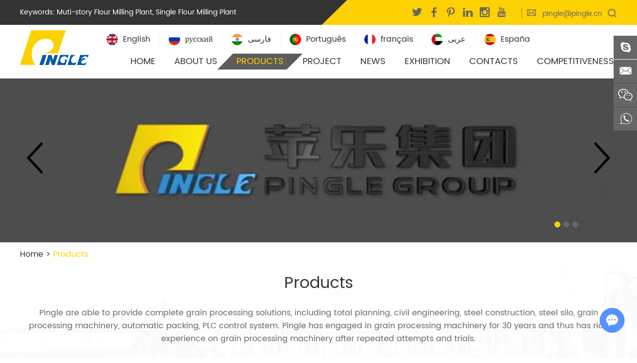

--- FILE ---
content_type: text/html
request_url: https://www.pinglemachine.com/products/index_4.html
body_size: 8495
content:
<!DOCTYPE html>
<html lang="en" prefix="og:http://ogp.me/ns#">
<head>

<meta charset="UTF-8">
    <meta name="viewport" content="width=device-width, initial-scale=1, maximum-scale=1, user-scalable=no">
    <meta http-equiv="X-UA-Compatible" content="IE=edge,chrome=1">
    <meta name="renderer" content="webkit">
	<meta content="telephone=no" name="format-detection" />
    	<title>Wheat Flour Milling Machine/Plant, Maize Flour Milling Machine/Plant</title>
	<meta name="keywords" content="Wheat Flour Milling Machine/Plant, Maize Flour Milling Machine/Plant" />
	<meta name="description" content="Pingle are able to provide complete grain processing solutions, including total planning, civil engineering, steel construction, steel silo, grain processing machinery, automatic packing, PLC control system. Pingle has engaged in grain processing machinery for 30 years and thus has rich experience on grain processing machinery after repeated attempts and trials." />
        <meta property="og:title" content="Wheat Flour Milling Machine/Plant, Maize Flour Milling Machine/Plant"/>
        <meta property="og:description" content="Pingle are able to provide complete grain processing solutions, including total planning, civil engineering, steel construction, steel silo, grain processing machinery, automatic packing, PLC control system. Pingle has engaged in grain processing machinery for 30 years and thus has rich experience on grain processing machinery after repeated attempts and trials."/>
        <meta property="og:type" content="website" />
    <meta property="og:site_name" content="Hebei Pingle Grain Technology Intelligent Equipment Co.ltd."/>
    <meta property="og:url" content="https://www.pinglemachine.com/products/" />
                <meta property="og:image" content="https://www.pinglemachine.com/data/watermark/20201109/5fa8abe412809.jpg"/>                <link rel="preload" href="/themes/simplebootx/style/fonts/iconfont.woff2" as="font" type="font/woff2" crossorigin>
    <link rel="preload" href="/themes/simplebootx/style/fonts/Poppins-Bold.woff2" as="font" type="font/woff2" crossorigin>
    <link rel="preload" href="/themes/simplebootx/style/fonts/Poppins-Regular.woff2" as="font" type="font/woff2" crossorigin>
    <link rel="preload" as="script" href="/themes/simplebootx/style/js/jquery.js" />
        <link type="text/css" rel="stylesheet" href="/themes/simplebootx/style/css/main.css" />
<script src="/themes/simplebootx/style/js/jquery.js"></script>
<script src="/themes/simplebootx/style/js/jquery.jqzoom.js"></script>
<script type="text/javascript" src="/themes/simplebootx/style/js/jquery.timelinr-0.9.4.js"></script>
<link rel="shortcut icon" href="/favicon.ico" />
<link rel="alternate" hreflang="en" href="https://www.pinglemachine.com/" />
<link rel="alternate" hreflang="ru" href="http://ru.pinglemachine.com/" />
<link rel="alternate" hreflang="fr" href="http://fr.pinglemachine.com/" />
<link rel="alternate" hreflang="fa" href="http://fa.pinglemachine.com/" />
<link rel="alternate" hreflang="pt" href="http://pt.pinglemachine.com/" />
<link rel="alternate" hreflang="ar" href="http://ar.pinglemachine.com/" />

<!-- Google Tag Manager -->
<script>(function(w,d,s,l,i){w[l]=w[l]||[];w[l].push({'gtm.start':
new Date().getTime(),event:'gtm.js'});var f=d.getElementsByTagName(s)[0],
j=d.createElement(s),dl=l!='dataLayer'?'&l='+l:'';j.async=true;j.src=
'https://www.googletagmanager.com/gtm.js?id='+i+dl;f.parentNode.insertBefore(j,f);
})(window,document,'script','dataLayer','GTM-WDQWHRL');</script>
<!-- End Google Tag Manager -->

<!-- Global site tag (gtag.js) - Google Analytics -->
<script async src="https://www.googletagmanager.com/gtag/js?id=UA-184209616-1"></script>
<script>
  window.dataLayer = window.dataLayer || [];
  function gtag(){dataLayer.push(arguments);}
  gtag('js', new Date());

  gtag('config', 'UA-184209616-1');
</script>
<meta name="google-site-verification" content="qL736ISmoANiUfC8qCws-U6joDS4vCYbpJvueGO8gRA" />
<script type="text/javascript">
    (function(c,l,a,r,i,t,y){
        c[a]=c[a]||function(){(c[a].q=c[a].q||[]).push(arguments)};
        t=l.createElement(r);t.async=1;t.src="https://www.clarity.ms/tag/"+i;
        y=l.getElementsByTagName(r)[0];y.parentNode.insertBefore(t,y);
    })(window, document, "clarity", "script", "k0yz4cq01d");
</script>

<!--For opt-out information on Visitor Intelligence, please visit: https://d41.co/--> 
<script type="text/javascript" async defer src="//paapi8043.d41.co/sync/"></script> 
<script type="text/javascript" src="//cdn-0.d41.co/tags/dnb_coretag_v6.min.js"></script>
<script type="text/javascript">dnbvid.getData("paapi8043","json","T",{},function(dnb_Data){ 
//Mapping goes here 
if (dnb_Data.status == 200){ //status == 200 represents a match 
//Basic example: myVar = dnb_Data.duns ? dnb_Data.duns : ""
//Advanced example: myVar = dnb_Data.naicsCodes ? dnb_Data.naicsCodes.substr(1,5) : "" 
} 

//The empty array between "T" and "function(dnb_Data)" can be used to pass back data 
//Example: {"p1": "value1", "p2": variable2} 
//"value1" will be recorded on our end as-is 
//variable2 will be recorded as the value of said variable, assuming it is defined 
//"p1" through "p10" exist 
}); 
</script><!--[if IE]>
<script>
(function(){if(!/*@cc_on!@*/0)return;var e = "abbr,article,aside,audio,bb,canvas,datagrid,datalist,details,dialog,eventsource,figure,footer,header,hgroup,mark,menu,meter,nav,output,progress,section,time,video".split(','),i=e.length;while(i--){document.createElement(e[i])}})()
</script>
<![endif]-->
<!--[if IE 6]>
<link rel="stylesheet" href="https://www.pinglemachine.com/themes/simplebootx/style/css/main.css">
<![endif]-->
<!--[if lt IE 9]>
          <script src="https://www.pinglemachine.com/themes/simplebootx/style/js/css3-mediaqueries.js"></script>
<![endif]-->
<script>
    var browser = navigator.appName
    var b_version = navigator.appVersion
    var version = b_version.split(";");
    var trim_Version = version[1].replace(/[ ]/g, "");
    if (browser == "Microsoft Internet Explorer" && trim_Version == "MSIE6.0") { alert("Your browser version is too low, and some features may not be displayed! Please upgrade your browser or use another browser!"); }
    else if (browser == "Microsoft Internet Explorer" && trim_Version == "MSIE7.0") { alert("Your browser version is too low, and some features may not be displayed! Please upgrade your browser or use another browser!"); }
</script>
</head>
<body>
    <!-- Google Tag Manager (noscript) -->
<noscript><iframe src="https://www.googletagmanager.com/ns.html?id=GTM-WDQWHRL"
height="0" width="0" style="display:none;visibility:hidden"></iframe></noscript>
<!-- End Google Tag Manager (noscript) -->

<div class="index-head ">

            <div class="wap-nav">

                <div class="nav">

                    <ul>

                        <form action="/index.php/Search/Index/index.html" method="get" class="fix">

                            <input type="text" name="q" placeholder="Search..." class="iptc l">

                            <input type="submit" value="" class="ipsc r">

                        </form>

                        <li class=" on">

                            <a href="/">Home</a>

                        </li>

                        <li>

	                        <a href="https://www.pinglemachine.com/about-us/">About Us</a>

	                        <div class="addition"></div>

	                        <div class="c-show c-show1">

	                            <div class="c-s1">

	                                <a href="https://www.pinglemachine.com/about-us/company-profile/" class="fa fa-dot-circle-o">

	                                    <span>Company Profile</span>

	                                </a>

	                                
	                            </div><div class="c-s1">

	                                <a href="https://www.pinglemachine.com/certification/" class="fa fa-dot-circle-o">

	                                    <span>Certification</span>

	                                </a>

	                                
	                            </div><div class="c-s1">

	                                <a href="https://www.pinglemachine.com/honor/" class="fa fa-dot-circle-o">

	                                    <span>Honor</span>

	                                </a>

	                                
	                            </div><div class="c-s1">

	                                <a href="https://www.pinglemachine.com/social-responsibility/" class="fa fa-dot-circle-o">

	                                    <span>Social Responsibility</span>

	                                </a>

	                                <div class="addition"></div>

	                                <div class="c-show c-show2">

	                                	<div class="c-s2">

	                                        <a href="https://www.pinglemachine.com/foreign-public-welfare/" class="fa fa-asterisk">

	                                            <span>Foreign Public Welfare</span>

	                                        </a>

	                                        
	                                    </div><div class="c-s2">

	                                        <a href="https://www.pinglemachine.com/staff-skill-improvement-and-training/" class="fa fa-asterisk">

	                                            <span>Staff Skill Improvement</span>

	                                        </a>

	                                        
	                                    </div><div class="c-s2">

	                                        <a href="https://www.pinglemachine.com/the-blood-donation/" class="fa fa-asterisk">

	                                            <span>Blood Donation</span>

	                                        </a>

	                                        
	                                    </div><div class="c-s2">

	                                        <a href="https://www.pinglemachine.com/donation-of-teaching-assistants/" class="fa fa-asterisk">

	                                            <span>Teaching Assistants Donation</span>

	                                        </a>

	                                        
	                                    </div><div class="c-s2">

	                                        <a href="https://www.pinglemachine.com/donation-of-the-elderly/" class="fa fa-asterisk">

	                                            <span>To Elderly Donation</span>

	                                        </a>

	                                        
	                                    </div><div class="c-s2">

	                                        <a href="https://www.pinglemachine.com/donation-material-during-epidemic/" class="fa fa-asterisk">

	                                            <span>Epidemic Donation</span>

	                                        </a>

	                                        
	                                    </div>
	                                </div>
	                            </div><div class="c-s1">

	                                <a href="https://www.pinglemachine.com/video/" class="fa fa-dot-circle-o">

	                                    <span>Video</span>

	                                </a>

	                                
	                            </div><div class="c-s1">

	                                <a href="https://www.pinglemachine.com/about-us/group-culture/" class="fa fa-dot-circle-o">

	                                    <span>Group Culture</span>

	                                </a>

	                                
	                            </div>
	                        </div>
	                    </li><li>

	                        <a href="https://www.pinglemachine.com/products/">Products</a>

	                        <div class="addition"></div>

	                        <div class="c-show c-show1">

	                            <div class="c-s1">

	                                <a href="https://www.pinglemachine.com/wheat-flour-milling-plant/" class="fa fa-dot-circle-o">

	                                    <span>Wheat Flour Milling Plant</span>

	                                </a>

	                                
	                            </div><div class="c-s1">

	                                <a href="https://www.pinglemachine.com/maize-flour-milling-plant/" class="fa fa-dot-circle-o">

	                                    <span>Maize Flour Milling Plant</span>

	                                </a>

	                                
	                            </div><div class="c-s1">

	                                <a href="https://www.pinglemachine.com/single-machine/" class="fa fa-dot-circle-o">

	                                    <span>Single Machine</span>

	                                </a>

	                                
	                            </div>
	                        </div>
	                    </li><li>

	                        <a href="https://www.pinglemachine.com/project/">Project</a>

	                        
	                    </li><li>

	                        <a href="https://www.pinglemachine.com/news/">News</a>

	                        
	                    </li><li>

	                        <a href="https://www.pinglemachine.com/exhibition/">Exhibition</a>

	                        <div class="addition"></div>

	                        <div class="c-show c-show1">

	                            <div class="c-s1">

	                                <a href="https://www.pinglemachine.com/2024/" class="fa fa-dot-circle-o">

	                                    <span>2025</span>

	                                </a>

	                                
	                            </div>
	                        </div>
	                    </li><li>

	                        <a href="https://www.pinglemachine.com/contacts/">Contacts</a>

	                        
	                    </li><li>

	                        <a href="https://www.pinglemachine.com/competitiveness/">Competitiveness</a>

	                        
	                    </li>
                    </ul>

                </div>

                <div class="menubtn">

                    <span class="one"></span>

                    <span class="two"></span>

                    <span class="three"></span>

                </div>

            </div>

            <div class="toplx">

                <div class="wp">

                    <div class="headyou r">

                        <!-- .m-hdlang start -->

                        <div class="m-hdlang r">

                            <a class="lang-item j-nextshow" href="javascript:void(0);">

                                English
                            </a>

                            <div class="lang-list">

                                <p class="lang-item">

	                                    <a href="https://www.pinglemachine.com/" >

	                                        English
	                                    </a>

	                                </p><p class="lang-item">

	                                    <a href="http://ru.pinglemachine.com/" target="_blank">

	                                        русский
	                                    </a>

	                                </p><p class="lang-item">

	                                    <a href="http://fr.pinglemachine.com/" target="_blank">

	                                        français
	                                    </a>

	                                </p><p class="lang-item">

	                                    <a href="http://fa.pinglemachine.com/" target="_blank">

	                                        فارسی
	                                    </a>

	                                </p><p class="lang-item">

	                                    <a href="http://pt.pinglemachine.com/" target="_blank">

	                                        Português
	                                    </a>

	                                </p><p class="lang-item">

	                                    <a href="http://ar.pinglemachine.com/" target="_blank">

	                                        عربى
	                                    </a>

	                                </p>
                            </div>

                        </div>

                        <!-- .m-hdlang end -->

                        <div class="search r">

                            <i class="iconfont icon-sousuo"></i>

                            <form action="/index.php/Search/Index/index.html" method="get">

                                <input type="text" name="q" class="sou" placeholder="Search...">

                                <i class="iconfont icon-sousuo"></i>

                                <input type="submit" class="suo" value="">

                            </form>

                        </div>

                        <p class="top_mail r"><i class="iconfont icon-email1"></i><a href="mailto:pingle@pingle.cn">pingle@pingle.cn</a></p>

                        <div class="topsjj r">

                            <a href="https://twitter.com/uWWpQCOfn8o3nl8" target="_blank" rel="nofollow"><i class="iconfont icon-twitter"></i></a>

                            <a href="https://www.facebook.com/Hebei-Pingle-Flour-Machinery-Group-Co-Ltd-101288991877605" target="_blank" rel="nofollow"><i class="iconfont icon-facebook"></i></a>

                            <a href="https://www.pinterest.com/pinglemachinery/" target="_blank" rel="nofollow"><i class="iconfont icon-pinterest"></i></a>

                            <a href="https://www.linkedin.com/in/pinglemachine/" target="_blank" rel="nofollow"><i class="iconfont icon-linkedin"></i></a>

                            <a href="https://www.instagram.com/pinglegraintechnology/" target="_blank" rel="nofollow"><i class="iconfont icon-instagram"></i></a>

                            <a href="https://www.youtube.com/channel/UC0KXSZ9QFPCp1xkdvpzoIvw?view_as=subscriber" target="_blank" rel="nofollow"><i class="iconfont icon-youtube"></i></a>

                        </div>

                        <div class="clear"></div>

                    </div>

                    <p class="keys">

                        Keywords: <a href="">Muti-story Flour Milling Plant</a>, <a href="">Single Flour Milling Plant</a>

                    </p>

                </div>

            </div>

            <header class="head">

                <div class="wp">

                    <a href="/" class="logo l" title="Hebei Pingle Grain Technology Intelligent Equipment Co.ltd."><img src="https://www.pinglemachine.com/data/upload/20201022/5f91343ace31c.png" alt="Hebei Pingle Grain Technology Intelligent Equipment Co.ltd." title="Hebei Pingle Grain Technology Intelligent Equipment Co.ltd."></a>
                    <ul class="head-lang">
    					<li>
    						<a href="/"><img src="/themes/simplebootx/style/images/lang1.jpg" alt="">English</a>
    					</li><li>
    						<a href="http://ru.pinglemachine.com/"><img src="/themes/simplebootx/style/images/lang2.jpg" alt="">русский</a>
    					</li><li>
    						<a href="http://fa.pinglemachine.com/"><img src="/themes/simplebootx/style/images/lang3.jpg" alt="">فارسی</a>
    					</li><li>
    						<a href="http://pt.pinglemachine.com/"><img src="/themes/simplebootx/style/images/lang4.jpg" alt="">Português</a>
    					</li><li>
    						<a href="http://fr.pinglemachine.com/"><img src="/themes/simplebootx/style/images/lang5.jpg" alt="">français</a>
    					</li><li>
    						<a href="http://ar.pinglemachine.com/"><img src="/themes/simplebootx/style/images/lang6.jpg" alt="">عربى</a>
    					</li><li>
    						<a href="http://es.pinglemachine.com/"><img src="/themes/simplebootx/style/images/lang7.jpg" alt="">España</a>
    					</li>
				    </ul>

                    <ul class="navlist navlist1 r">

                        <li ><a href="/">Home</a></li>

                        
                            <li >

                                <a href="https://www.pinglemachine.com/about-us/">About Us</a>

                                <div class="yiji">

                                    <ul>

                                        <li>

                                            <a href="https://www.pinglemachine.com/about-us/company-profile/">Company Profile</a>

                                            
                                        </li><li>

                                            <a href="https://www.pinglemachine.com/certification/">Certification</a>

                                            
                                        </li><li>

                                            <a href="https://www.pinglemachine.com/honor/">Honor</a>

                                            
                                        </li><li>

                                            <a href="https://www.pinglemachine.com/social-responsibility/">Social Responsibility</a>

                                            <ul class="erji">

                                                <li><a href="https://www.pinglemachine.com/foreign-public-welfare/">Foreign Public Welfare</a></li><li><a href="https://www.pinglemachine.com/staff-skill-improvement-and-training/">Staff Skill Improvement</a></li><li><a href="https://www.pinglemachine.com/the-blood-donation/">Blood Donation</a></li><li><a href="https://www.pinglemachine.com/donation-of-teaching-assistants/">Teaching Assistants Donation</a></li><li><a href="https://www.pinglemachine.com/donation-of-the-elderly/">To Elderly Donation</a></li><li><a href="https://www.pinglemachine.com/donation-material-during-epidemic/">Epidemic Donation</a></li>
                                            </ul>
                                        </li><li>

                                            <a href="https://www.pinglemachine.com/video/">Video</a>

                                            
                                        </li><li>

                                            <a href="https://www.pinglemachine.com/about-us/group-culture/">Group Culture</a>

                                            
                                        </li>
                                    </ul>

                                </div>
                            </li><li class="currentnav special">

                                <a href="https://www.pinglemachine.com/products/">Products</a>

                                <div class="yiji2 wp">

                                    <div>

                                        <p><a href="https://www.pinglemachine.com/wheat-flour-milling-plant/">Wheat Flour Milling Plant</a></p>

                                        
                                    </div><div>

                                        <p><a href="https://www.pinglemachine.com/maize-flour-milling-plant/">Maize Flour Milling Plant</a></p>

                                        
                                    </div><div>

                                        <p><a href="https://www.pinglemachine.com/single-machine/">Single Machine</a></p>

                                        
                                    </div>
                                </div>
                            </li>

                        
                            <li >

                                <a href="https://www.pinglemachine.com/project/">Project</a>

                                
                            </li>
                            <li >

                                <a href="https://www.pinglemachine.com/news/">News</a>

                                
                            </li>
                            <li >

                                <a href="https://www.pinglemachine.com/exhibition/">Exhibition</a>

                                <div class="yiji">

                                    <ul>

                                        <li>

                                            <a href="https://www.pinglemachine.com/2024/">2025</a>

                                            
                                        </li>
                                    </ul>

                                </div>
                            </li>
                            <li >

                                <a href="https://www.pinglemachine.com/contacts/">Contacts</a>

                                
                            </li>
                            <li >

                                <a href="https://www.pinglemachine.com/competitiveness/">Competitiveness</a>

                                
                            </li>
                        <div class="clear"></div>

                    </ul>

                    <ul class="navlist navlist2 r">

                        <li ><a href="/">Home</a></li>

                        <li ><a href="https://www.pinglemachine.com/about-us/">About Us</a></li>

                        <li class="currentnav"><a href="https://www.pinglemachine.com/products/">Products</a></li>

                        <li ><a href="https://www.pinglemachine.com/contacts/">Contacts</a></li>

                        <div class="clear"></div>

                    </ul>

                    <div class="clear"></div>

                </div>

            </header>

        </div>
    
		<!--  pc banner    -->
            <div class="banner_fy" style="position: relative; padding-bottom: 27.08%;">
                <div class="slide_fy" id="banner" style="position: absolute; top: 0; left: 0; width: 100%; height: 100%;">
                    <div class="carouse">
                    	<div class="slideItem" onclick="window.location.href='https://www.pinglemachine.com/contacts/'">
                            <picture>
                                    <source media="(max-width: 479px)" srcset="https://www.pinglemachine.com/data/upload/20231122/655dbca218eb3480_130.webp">
                                    <img class="banner-img" src="https://www.pinglemachine.com/data/upload/20231122/655dbca218eb31920_520.webp" title="pingle flour mill" alt="pingle flour mill">
                                    </picture>
	                        <video class="box-video" autoplay="" src="https://www.pinglemachine.com/data/upload/video.mp4" loop="" muted="" playsinline=""></video>
                        </div>                        <div class="slideItem" onclick="window.location.href='https://www.pinglemachine.com/contacts/'">
                             <span style="padding-bottom:27.083333333%; position: relative;height: 0; display: block;">
                                <picture>
                                    <source media="(max-width: 479px)" srcset="https://www.pinglemachine.com/data/upload/20231122/655dbca218eb3480_130.webp">
                                    <img class="banner-img" src="https://www.pinglemachine.com/data/upload/20231122/655dbca218eb31920_520.webp" title="pingle flour mill" alt="pingle flour mill" style="position: absolute; left: 0;top: 0; width: 100%;height: 100%;">
                                    </picture>
                                     </span>
                        
                        </div><div class="slideItem" onclick="window.location.href='https://www.pinglemachine.com/contacts/'">
                             <span style="padding-bottom:27.083333333%; position: relative;height: 0; display: block;">
                                <picture>
                                    <source media="(max-width: 479px)" srcset="https://www.pinglemachine.com/data/upload/20201022/5f91446538f3a480_130.webp">
                                    <img class="banner-img" src="https://www.pinglemachine.com/data/upload/20201022/5f91446538f3a1920_520.webp" title="Contact PINGLE Group" alt="Contact PINGLE Group" style="position: absolute; left: 0;top: 0; width: 100%;height: 100%;">
                                    </picture>
                                     </span>
                        
                        </div>                        <a class="carousel-control left Next"><i class="iconfont icon-left7"></i></a>
                        <a class="carousel-control right Previous"><i class="iconfont icon-right7"></i></a>
                    </div>
                    <div class="dotList"></div>
                </div>
            </div>
            <script src="/themes/simplebootx/style/js/slide_fy.js"></script>
            <script>
            $(function(){
            $("#banner").slide({
                autoplay:false,
                autoTime:10000,
            });
            })
            </script>

    <!--  mian bao xie  -->
<div class="mianbao wp"> <a href="/">Home</a> > <a  class="co00">Products</a></div>
        <div class="fymain product1">
        <div class="wp">
            <h1 class="plbt">Products</h1>
            <div class="plxx">
                <p>Pingle&nbsp;are able to provide complete&nbsp;grain processing&nbsp;solutions, including total planning, civil engineering, steel construction, steel silo, grain processing&nbsp;machinery, automatic packing, PLC&nbsp;control system. Pingle&nbsp;has engaged in grain processing&nbsp;machinery for 30&nbsp;years and thus has rich experience on grain processing&nbsp;machinery after repeated attempts and trials.</p><p><br/></p>            </div>
            <div class="search2">
                <form action="/index.php/Search/Index/index.html" method="get">
                <input type="text" name="q" class="sou2" placeholder="Filter to find out the products you interested">
                <input type="submit" class="suo2" value="Search">
                </form>
            </div>
            <ul class="fyp_fl">
            	<li ><a href="https://www.pinglemachine.com/wheat-flour-milling-plant/">Wheat Flour Milling Plant</a></li><li ><a href="https://www.pinglemachine.com/maize-flour-milling-plant/">Maize Flour Milling Plant</a></li><li ><a href="https://www.pinglemachine.com/single-machine/">Single Machine</a></li>            </ul>
            <form action="/index.php/Content/Pagedis/inquiry.html" method="post">
                                <div class="pbox no_margin">
                        <a href="https://www.pinglemachine.com/wheat-maize-milling-machine/fsfw-single-sifter.html" class="ptu" title="FSFW Single Sifter"><img src="https://www.pinglemachine.com/data/watermark/20201121/5fb8d322d3b2d.jpg" alt="FSFW Single Sifter" title="FSFW Single Sifter"></a>
                        <div class="pcon">
                            <a href="https://www.pinglemachine.com/wheat-maize-milling-machine/fsfw-single-sifter.html" class="pp1" title="FSFW Single Sifter">FSFW Single Sifter</a>
                            <a href="https://www.pinglemachine.com/wheat-maize-milling-machine/fsfw-single-sifter.html" class="pp2" title="Applicable to sifting malts and flour in the flour milling process of wheat, rye, durum wheat or others, also applicable to separating flour and cereals, in addition to serving as checking sifter prior to packing or loading in bulk.">Applicable to sifting malts and flour in the flour milling ...</a>
                            <p class="pp3">
                                <input type="checkbox" name="pro[]" value="37" />
                                <a href="/index.php/Content/Pagedis/lists/id/37/catid/5/hcatid/37.html" rel="nofollow">Inquire Now</a>
                            </p>
                        </div>
                    </div>
                <div class="pbox ">
                        <a href="https://www.pinglemachine.com/wheat-maize-milling-machine/fqfd-purifier.html" class="ptu" title="FQFD Purifier"><img src="https://www.pinglemachine.com/data/watermark/20201121/5fb8caaf0126e.jpg" alt="FQFD Purifier" title="FQFD Purifier"></a>
                        <div class="pcon">
                            <a href="https://www.pinglemachine.com/wheat-maize-milling-machine/fqfd-purifier.html" class="pp1" title="FQFD Purifier">FQFD Purifier</a>
                            <a href="https://www.pinglemachine.com/wheat-maize-milling-machine/fqfd-purifier.html" class="pp2" title="Applicable to sifting and grading of semolina or middlings in the production of pure and high-grade semolina and middlingd in durum wheat, wheat or maize mills. ">Applicable to sifting and grading of semolina or middlings ...</a>
                            <p class="pp3">
                                <input type="checkbox" name="pro[]" value="18" />
                                <a href="/index.php/Content/Pagedis/lists/id/18/catid/5/hcatid/18.html" rel="nofollow">Inquire Now</a>
                            </p>
                        </div>
                    </div>
                <div class="pbox no_margin">
                        <a href="https://www.pinglemachine.com/wheat-maize-milling-machine/plqf-purifier.html" class="ptu" title="PLQF Purifier"><img src="https://www.pinglemachine.com/data/watermark/20201202/5fc761299e757.jpg" alt="PLQF Purifier" title="PLQF Purifier"></a>
                        <div class="pcon">
                            <a href="https://www.pinglemachine.com/wheat-maize-milling-machine/plqf-purifier.html" class="pp1" title="PLQF Purifier">PLQF Purifier</a>
                            <a href="https://www.pinglemachine.com/wheat-maize-milling-machine/plqf-purifier.html" class="pp2" title="Application: Applicable to sifting and grading of semolina or middlings in the production of pure and high-grade semolina and middlingd in durum wheat, wheat or maize mills. ">Application: Applicable to sifting and grading of semolina...</a>
                            <p class="pp3">
                                <input type="checkbox" name="pro[]" value="38" />
                                <a href="/index.php/Content/Pagedis/lists/id/38/catid/5/hcatid/38.html" rel="nofollow">Inquire Now</a>
                            </p>
                        </div>
                    </div>
                <div class="pbox ">
                        <a href="https://www.pinglemachine.com/wheat-maize-cleaning-machine/pxzs-oscilating-classifier.html" class="ptu" title="PXZS Oscilating Classifier"><img src="https://www.pinglemachine.com/data/watermark/20201121/5fb8d51fbba0e.jpg" alt="PXZS Oscilating Classifier" title="PXZS Oscilating Classifier"></a>
                        <div class="pcon">
                            <a href="https://www.pinglemachine.com/wheat-maize-cleaning-machine/pxzs-oscilating-classifier.html" class="pp1" title="PXZS Oscilating Classifier">PXZS Oscilating Classifier</a>
                            <a href="https://www.pinglemachine.com/wheat-maize-cleaning-machine/pxzs-oscilating-classifier.html" class="pp2" title="Application: For stock cleaning or classification in processing field of wheat, feeding stuff, foodstuff and chemical industry, it is allowed to use different sieve plate to different stock requirements for optimal cleaning effect.">Application: For stock cleaning or classification in proce...</a>
                            <p class="pp3">
                                <input type="checkbox" name="pro[]" value="39" />
                                <a href="/index.php/Content/Pagedis/lists/id/39/catid/5/hcatid/39.html" rel="nofollow">Inquire Now</a>
                            </p>
                        </div>
                    </div>
                <div class="pbox no_margin">
                        <a href="https://www.pinglemachine.com/wheat-maize-cleaning-machine/tqlz-vibro--separator.html" class="ptu" title="TQLZ Vibro Separator"><img src="https://www.pinglemachine.com/data/watermark/20201121/5fb8d547ec3ae.jpg" alt="TQLZ Vibro Separator" title="TQLZ Vibro Separator"></a>
                        <div class="pcon">
                            <a href="https://www.pinglemachine.com/wheat-maize-cleaning-machine/tqlz-vibro--separator.html" class="pp1" title="TQLZ Vibro Separator">TQLZ Vibro Separator</a>
                            <a href="https://www.pinglemachine.com/wheat-maize-cleaning-machine/tqlz-vibro--separator.html" class="pp2" title="Application: For stock cleaning or classification in processing field of wheat, feeding stuff, foodstuff and chemical industry, it is allowed to use different sieve plate to different stock requirements for optimal cleaning effect. ">Application: For stock cleaning or classification in proce...</a>
                            <p class="pp3">
                                <input type="checkbox" name="pro[]" value="40" />
                                <a href="/index.php/Content/Pagedis/lists/id/40/catid/5/hcatid/40.html" rel="nofollow">Inquire Now</a>
                            </p>
                        </div>
                    </div>
                <div class="pbox ">
                        <a href="https://www.pinglemachine.com/wheat-maize-cleaning-machine/tqlm-rotary--separator.html" class="ptu" title="TQLM Rotary Separator"><img src="https://www.pinglemachine.com/data/watermark/20201121/5fb8d55ec083b.jpg" alt="TQLM Rotary Separator" title="TQLM Rotary Separator"></a>
                        <div class="pcon">
                            <a href="https://www.pinglemachine.com/wheat-maize-cleaning-machine/tqlm-rotary--separator.html" class="pp1" title="TQLM Rotary Separator">TQLM Rotary Separator</a>
                            <a href="https://www.pinglemachine.com/wheat-maize-cleaning-machine/tqlm-rotary--separator.html" class="pp2" title="For stock cleaning or classification in processing field of wheat, feeding stuff, foodstuff and chemical industry, it is allowed to use different sieve plate to different stock requirements for optimal cleaning effect.">For stock cleaning or classification in processing field of...</a>
                            <p class="pp3">
                                <input type="checkbox" name="pro[]" value="41" />
                                <a href="/index.php/Content/Pagedis/lists/id/41/catid/5/hcatid/41.html" rel="nofollow">Inquire Now</a>
                            </p>
                        </div>
                    </div>
                                <div class="clear"></div>
                <div class="ms_ye">
                    
<a href="https://www.pinglemachine.com/products/index_3.html" class="ms_sx">&lt;&lt; Previous</a> <a href="https://www.pinglemachine.com/products/"> 1</a> <a href="https://www.pinglemachine.com/products/index_2.html"> 2</a> <a href="https://www.pinglemachine.com/products/index_3.html"> 3</a> <a class="ms_current_ye" >4</a> <a href="https://www.pinglemachine.com/products/index_5.html"> 5</a> <a href="https://www.pinglemachine.com/products/index_6.html"> 6</a> <a class="ms_sx" href="https://www.pinglemachine.com/products/index_5.html">Next &gt;&gt;</a> 
                    <div class="xiangshang">
                        <input type="submit" value="Add to Inquiry List">
                    </div>
                </div>
            </form>
                       
            <div class="plxx" style="margin-top:20px;">
    <p>Pingle&nbsp;are able to provide complete&nbsp;grain processing&nbsp;solutions, including total planning, civil engineering, steel construction, steel silo, grain processing&nbsp;machinery, automatic packing, PLC&nbsp;control system. Pingle&nbsp;has engaged in grain processing&nbsp;machinery for 30&nbsp;years and thus has rich experience on grain processing&nbsp;machinery after repeated attempts and trials.</p><p><br/></p>    </div>        </div>
    </div>
    <div class="index-bottom index-bottom2">
            <!-- footer -->
            <footer class="bottom">
                <div class="wp">
                    <div class="div div1 l">
                        <a href="/" class="logo2" title="Hebei Pingle Grain Technology Intelligent Equipment Co.ltd."><img src="https://www.pinglemachine.com/data/upload/20201022/5f91343ace31c.png" alt="Hebei Pingle Grain Technology Intelligent Equipment Co.ltd." title="Hebei Pingle Grain Technology Intelligent Equipment Co.ltd."></a>
                        <p title="PINGLE GRAIN TECHNOLOGY, established in 1991, is a supplier of grain machinery engineering equipment integrating R&D, design, production, installation, and commissioning. The company focuses on the business of complete sets of grain processing equipment...">PINGLE GRAIN TECHNOLOGY, established in 1991, is a supplier of grain machinery engineering equipment integrating R&D, design, production, installation, and commissioning. The company focuses on the business of complete sets of grain processing equipment...</p>
                    </div>
                    <div class="div div2 l">
                        <a href="https://www.pinglemachine.com/contacts/">Contact Us</a>
                        <ul>
                            <li>Tel.: +86 311 8826 8111</li>
                            <li>Mob.: +86 130 1156 6087</li>
                            <li>E-mail: <a href="mailto:pingle@pingle.cn">pingle@pingle.cn</a></li>
                            <li>WhatsApp: <a href="https://api.whatsapp.com/send?phone=8613011566087" target="_blank">+8613011566087</a></li>
                            <li>Add.: Xipingle, Zhengding County, Shijiazhuang, Hebei Province, P.R. China.</li>
                        </ul>
                    </div>
                    <div class="div div3 r">
                                <a href="https://www.pinglemachine.com/news/">News</a>
                            	                    			<div class="synbox">
                                        <a href="https://www.pinglemachine.com/news/how-to-start-up-your-own-small-scale-maize-flour-mill.html" class="syntu l" title="How to Start Up Your Own Small Scale Maize Flour Mill?">
                                            <img src="https://www.pinglemachine.com/data/upload/ueditor/20251205/6932a61816101113_72.webp" alt="How to Start Up Your Own Small Scale Maize Flour Mill?" title="How to Start Up Your Own Small Scale Maize Flour Mill?">
                                        </a>
                                        <div class="synnr">
                                            <a href="https://www.pinglemachine.com/news/how-to-start-up-your-own-small-scale-maize-flour-mill.html" title="How to Start Up Your Own Small Scale Maize Flour Mill?">How to Start Up Your Own Small Scale Maize Flour Mill?</a>
                                            <span>Dec. 05, 2025</span>
                                        </div>
                                    </div>
                                    <div class="synbox">
                                        <a href="https://www.pinglemachine.com/news/corn-maize-flour-milling-machine-process-and-cost.html" class="syntu l" title="Corn/Maize Flour Milling Machine Process and Cost">
                                            <img src="https://www.pinglemachine.com/data/upload/ueditor/20251205/69329eb2d48fb113_72.webp" alt="Corn/Maize Flour Milling Machine Process and Cost" title="Corn/Maize Flour Milling Machine Process and Cost">
                                        </a>
                                        <div class="synnr">
                                            <a href="https://www.pinglemachine.com/news/corn-maize-flour-milling-machine-process-and-cost.html" title="Corn/Maize Flour Milling Machine Process and Cost">Corn/Maize Flour Milling Machine Process and Cost</a>
                                            <span>Dec. 05, 2025</span>
                                        </div>
                                    </div>
                                    <div class="synbox">
                                        <a href="https://www.pinglemachine.com/news/how-to-budget-for-a-wheat-flour-mill-plant-setup.html" class="syntu l" title="How to Budget for a Wheat Flour Mill Plant Setup">
                                            <img src="https://www.pinglemachine.com/data/upload/ueditor/20251128/69294a67701a3113_72.webp" alt="How to Budget for a Wheat Flour Mill Plant Setup" title="How to Budget for a Wheat Flour Mill Plant Setup">
                                        </a>
                                        <div class="synnr">
                                            <a href="https://www.pinglemachine.com/news/how-to-budget-for-a-wheat-flour-mill-plant-setup.html" title="How to Budget for a Wheat Flour Mill Plant Setup">How to Budget for a Wheat Flour Mill Plant Setup</a>
                                            <span>Nov. 28, 2025</span>
                                        </div>
                                    </div>
                                                                </div>                    <div class="clear"></div>
                    <div class="bsjj">
                        <a href="https://twitter.com/uWWpQCOfn8o3nl8" target="_blank" rel="nofollow"><i class="iconfont icon-twitter"></i></a>
                        <a href="https://www.facebook.com/Hebei-Pingle-Flour-Machinery-Group-Co-Ltd-101288991877605" target="_blank" rel="nofollow"><i class="iconfont icon-facebook"></i></a>
                        <a href="https://www.pinterest.com/pinglemachinery/" target="_blank" rel="nofollow"><i class="iconfont icon-pinterest"></i></a>
                        <a href="https://www.linkedin.com/in/pinglemachine/" target="_blank" rel="nofollow"><i class="iconfont icon-linkedin"></i></a>
                        <a href="https://www.instagram.com/pinglegraintechnology/" target="_blank" rel="nofollow"><i class="iconfont icon-instagram"></i></a>
                        <a href="https://www.youtube.com/channel/UC0KXSZ9QFPCp1xkdvpzoIvw?view_as=subscriber" target="_blank" rel="nofollow"><i class="iconfont icon-youtube"></i></a>
                    </div>
                </div>
                <div class="bottom_nav">
                    <div class="wp">
                        <ul>
                            <li><a href="/">Home</a></li>
                            <li><a href="https://www.pinglemachine.com/about-us/">About Us</a></li><li><a href="https://www.pinglemachine.com/products/">Products</a></li><li><a href="https://www.pinglemachine.com/project/">Project</a></li><li><a href="https://www.pinglemachine.com/news/">News</a></li><li><a href="https://www.pinglemachine.com/exhibition/">Exhibition</a></li><li><a href="https://www.pinglemachine.com/contacts/">Contacts</a></li><li><a href="https://www.pinglemachine.com/competitiveness/">Competitiveness</a></li>                        </ul>
                    </div>
                </div>
            </footer>
            <div class="dibu">
                <div class="wp">
                	        			                    
                    <div class="link">
                         <a href="https://www.pinglemachine.com/wheat-flour-milling-machine/">Wheat Flour Milling Machine</a> <a href="https://www.pinglemachine.com/maize-flour-milling-machine/">Maize Flour Milling Machine</a>
		                
                    </div>
                    <p class="copyright">Copyright © Hebei Pingle Grain Technology Intelligent Equipment Co.ltd. All Rights Reserved | <a href="/sitemap.xml" target="_blank">Sitemap</a> | Technical Support: <a href="https://www.reanod.com/" target="_blank" rel="nofollow" class="reanod"><img src="/themes/simplebootx/style/images/reanod.png"></a><a target="_blank" rel="nofollow">
                                                </a></p>
                                    </div>
            </div>
            <script src="/themes/simplebootx/style/js/homepage.js"></script>
            <script src="/themes/simplebootx/style/js/placeholder.js"></script>
            <script src="/themes/simplebootx/style/js/resize.js"></script>
            <script src="/themes/simplebootx/style/js/baguetteBox.js"></script>
            <script src="/themes/simplebootx/style/js/sm.js"></script>
            <script src="/themes/simplebootx/style/js/qiehuan.js"></script>

            <script>
            
                $(".img-scroll").DY_scroll({toggle:true, auto: true})
            </script>
            <script type="text/javascript" src="/themes/simplebootx/style/js/scrollReveal.min.js"></script>
            <script>
            	(function($) {
            		'use strict';
            		window.scrollReveal = new scrollReveal({
            			move: '100px'
            		});
            	})();
            	try {
            		Typekit.load();
            	} catch(e) {}
            </script>
        </div>
        <!-- main1 -->
    <ul class="ce">
        <li class="ce1"><a href="skype:+86 130 1156 6087?chat" target="_blank"><i class="iconfont icon-skype1"></i></a></li>
        <li class="ce2"><a href="mailto:pingle@pingle.cn"><i class="iconfont icon-email11"></i></a></li>
        <li class="ce4"><a><i class="iconfont icon-wechat"></i></a><img src="/themes/simplebootx/picbanners/ewm120_120.webp" class="ewm" ></li>
        <li class="ce3"><a href="https://api.whatsapp.com/send?phone=8613011566087" target="_blank"><i class="iconfont icon-whatsapp1"></i></a></li>
    </ul>
    <div class="hdtop"><i class="iconfont icon-xiangshangjiantou"></i></div>    <script src="/themes/simplebootx/style/js/base.js"></script>
<script src="/themes/simplebootx/style/form1.js"></script>
<script>
var dxurl = window.location.href;
var title = "Products";
if(!title)title='Other';
$.get("/index.php?g=Demo&m=Index&a=views&zxurl="+dxurl+"&title="+title);

var proarttitle = 'Products';
var mod = '5';
$.get("/index.php?g=Demo&m=Index&a=arp&modelid=" + mod + "&zxurl="+dxurl+"&title="+proarttitle);</script>
<script>
    var cookie_id = checkCookie();
    console.log(cookie_id);
    (function() {
        var _reanodcode = document.createElement("script");
        _reanodcode.src = "//chat.chukouplus.com/static/js/init_kefu.js?time="+Math.random();
        var s = document.getElementsByTagName("script")[0];
        s.parentNode.insertBefore(_reanodcode, s);
    })();

    function setCookie(cname,cvalue,exdays){
        var d = new Date();
        d.setTime(d.getTime()+(exdays*24*60*60*1000));
        var expires = "expires="+d.toGMTString();
        document.cookie = cname+"="+cvalue+"; "+expires +";path=/";
    }

    function getCookie(cname){
        var name = cname + "=";
        var ca = document.cookie.split(';');
        for(var i=0; i<ca.length; i++) {
            var c = ca[i].trim();
            if (c.indexOf(name)==0) { return c.substring(name.length,c.length); }
        }
        return "";
    }

    function checkCookie(){
        var webchat = getCookie("webchat");
        if (webchat==""){
            webchat = Date.now();
            if (webchat!="" && webchat!=null){
                setCookie("webchat",webchat);
            }
        }
        return webchat;
    }
</script><script>
    (function() {
        if (0 < $("#share_container").length) {
            var _code = document.createElement("script");
            _code.src = "//code.reanodsz.com/static/share_code/js/main.js?time="+Math.random();
            var s = document.getElementsByTagName("script")[0];
            s.parentNode.insertBefore(_code, s);
        }
    })();
</script>
</body>
</html>

--- FILE ---
content_type: text/css
request_url: https://www.pinglemachine.com/themes/simplebootx/style/css/main.css
body_size: 35149
content:
@font-face {font-family: "iconfont";
  font-display: swap;
  src: url('../fonts/iconfont.eot?t=1606114647095'); /* IE9 */
  src: url('../fonts/iconfont.eot?t=1606114647095#iefix') format('embedded-opentype'), /* IE6-IE8 */
  url('[data-uri]') format('woff2'),
  url('../fonts/iconfont.woff?t=1606114647095') format('woff'),
  url('../fonts/iconfont.ttf?t=1606114647095') format('truetype'), /* chrome, firefox, opera, Safari, Android, iOS 4.2+ */
  url('../fonts/iconfont.svg?t=1606114647095#iconfont') format('svg'); /* iOS 4.1- */
  font-weight: normal;
  font-style: normal;
}

.iconfont {
  font-family: "iconfont" !important;
  font-size: 16px;
  font-style: normal;
  -webkit-font-smoothing: antialiased;
  -moz-osx-font-smoothing: grayscale;
}

.icon-viber:before {
  content: "\e7a3";
}

.icon-skype2:before {
  content: "\e7d7";
}

.icon-sousuo:before {
  content: "\e628";
}

.icon-left7:before {
  content: "\e724";
}

.icon-right7:before {
  content: "\e725";
}

.icon-wechat:before {
  content: "\e7c1";
}

.icon-message:before {
  content: "\ebe1";
}

.icon-email:before {
  content: "\e7cc";
}

.icon-mobile:before {
  content: "\e7ce";
}

.icon-fax:before {
  content: "\e7d2";
}

.icon-whatsapp:before {
  content: "\e7d4";
}

.icon-tel:before {
  content: "\e7d5";
}

.icon-home:before {
  content: "\e624";
}

.icon-edit:before {
  content: "\e611";
}

.icon-facebook:before {
  content: "\e620";
}

.icon-vk:before {
  content: "\e735";
}

.icon-pinterest:before {
  content: "\e8ab";
}

.icon-jian2:before {
  content: "\e600";
}

.icon-linkedin:before {
  content: "\e648";
}

.icon-youtube:before {
  content: "\e6d6";
}

.icon-twitter:before {
  content: "\e607";
}

.icon-jia2:before {
  content: "\e608";
}

.icon-bigger:before {
  content: "\e647";
}

.icon-left:before {
  content: "\e72c";
}

.icon-right:before {
  content: "\e72d";
}

.icon-up1:before {
  content: "\e72e";
}

.icon-bottom1:before {
  content: "\e72f";
}

.icon-left1:before {
  content: "\e730";
}

.icon-right1:before {
  content: "\e731";
}

.icon-up:before {
  content: "\e73e";
}

.icon-bottom:before {
  content: "\e73f";
}

.icon-instagram:before {
  content: "\e79d";
}

.icon-tumblr:before {
  content: "\e79e";
}

.icon-download:before {
  content: "\e7a0";
}

.icon-download1:before {
  content: "\e7a7";
}

.icon-search4:before {
  content: "\e7b2";
}

.icon-address:before {
  content: "\e7bc";
}

.icon-email1:before {
  content: "\e7bd";
}

.icon-contact:before {
  content: "\e7be";
}

.icon-whatsapp1:before {
  content: "\e7bf";
}

.icon-fax1:before {
  content: "\e7c2";
}

.icon-mobile1:before {
  content: "\e7c6";
}

.icon-phone:before {
  content: "\e7c8";
}

.icon-tel1:before {
  content: "\e7c7";
}

.icon-phone1:before {
  content: "\e7cb";
}

.icon-skype:before {
  content: "\e7cd";
}

.icon-whatsapp11:before {
  content: "\e7c3";
}

.icon-address1:before {
  content: "\e7c4";
}

.icon-contact1:before {
  content: "\e7c5";
}

.icon-email11:before {
  content: "\e7c9";
}

.icon-skype1:before {
  content: "\e7ca";
}

.icon-fax11:before {
  content: "\e7cf";
}

.icon-qq:before {
  content: "\e7d0";
}

.icon-tel11:before {
  content: "\e7d1";
}

.icon-wechat1:before {
  content: "\e7d3";
}

.icon-phone2:before {
  content: "\e7d6";
}

.icon-message1:before {
  content: "\e7da";
}

.icon-calendar:before {
  content: "\e7e1";
}

.icon-calendar1:before {
  content: "\e7e3";
}

.icon-top:before {
  content: "\e7ed";
}

.icon-youbian:before {
  content: "\e60f";
}

.icon-xiangshangjiantou:before {
  content: "\e601";
}

.icon-shouye:before {
  content: "\e602";
}

.icon-jt-right:before {
  content: "\e6af";
}


/* CSS Document */
* { margin: 0; padding: 0; }

html { font-size: 62.5%; height: 100%; }

body { margin: 0 auto; font-family: "Poppins-Regular"; font-size: 14px; font-size: 1.4rem; height: 100%; overflow-x: hidden; max-width: 1920px; }

img { border: none; }

ul li { list-style-type: none; }

ul, form, p, a, img, table, tr, td, li, dd, dt, dl, span { margin: 0; padding: 0; list-style: none; color: #333; }

a { text-decoration: none; color: #333; outline: none; transition: 0.3s; -moz-transition: 0.3s; -o-transition: 0.3s; -webkit-transition: 0.3s; }

h1, h2 { margin: 0; padding: 0; font-weight: normal; color: #333; }

.clear { clear: both; }

.maln { margin-left: auto !important; }

input, textarea, select { font-family: "Poppins-Regular"; font-size: 14px; font-size: 1.4rem; color: #333; border: none; outline: none; }

.l { float: left; }

.r { float: right; }

.fix { *zoom: 1; }

.fix:after, .fix:before { display: block; content: "clear"; height: 0; clear: both; overflow: hidden; visibility: hidden; }

::-moz-selection { background: #fdd100; color: #fff; }

::selection { background: #fdd100; color: #fff; }

.at-resp-share-element .at4-share-count-container { text-decoration: none; float: right; padding-right: 15px; line-height: 25px !important; }

.at-resp-share-element .at-icon { width: 24px !important; height: 24px !important; }

.at-style-responsive .at-share-btn { padding: 0 !important; border-radius: 2px !important; }

.at-resp-share-element .at-share-btn .at-icon-wrapper { width: 24px !important; height: 24px !important; }

.at-resp-share-element .at-share-btn { margin-bottom: 0 !important; margin-right: 3px !important; }

.at-resp-share-element .at-icon { width: 24px !important; height: 24px !important; }

.at-style-responsive .at-share-btn { padding: 0 !important; border-radius: 2px !important; }

.at-resp-share-element .at-share-btn .at-icon-wrapper { width: 24px !important; height: 24px !important; }

.at-resp-share-element .at-share-btn { margin-bottom: 0 !important; margin-right: 3px !important; }

::-webkit-input-placeholder { /* WebKit browsers */ color: #4d4d4d; }

:-o-placeholder { /* Mozilla Firefox 4 to 18 */ color: #4d4d4d; }

::-moz-placeholder { /* Mozilla Firefox 19+ */ color: #4d4d4d; opacity: 1; }

:-ms-input-placeholder { /* Internet Explorer 10+ */ color: #4d4d4d; }

.search ::-webkit-input-placeholder { /* WebKit browsers */ color: #1b1b1b; }

.search :-o-placeholder { /* Mozilla Firefox 4 to 18 */ color: #1b1b1b; }

.search :-moz-placeholder { /* Mozilla Firefox 19+ */ color: #1b1b1b; opacity: 1; }

.search :-ms-input-placeholder { /* Internet Explorer 10+ */ color: #1b1b1b; }

.search2 ::-webkit-input-placeholder { /* WebKit browsers */ color: #bfbfbf; }

.search2 :-o-placeholder { /* Mozilla Firefox 4 to 18 */ color: #bfbfbf; }

.search2 :-moz-placeholder { /* Mozilla Firefox 19+ */ color: #bfbfbf; opacity: 1; }

.search2 :-ms-input-placeholder { /* Internet Explorer 10+ */ color: #bfbfbf; }

.wp { width: 1200px; margin: auto; }

@media screen and (min-width: 1220px) { .wp { width: 1200px; margin: auto; } }

@media screen and (min-width: 1000px) and (max-width: 1219px) { .wp { width: 980px; margin: auto; } }

@media screen and (max-width: 999px) { .wp { width: 95%; margin: auto; } }

.no_margin { margin-left: auto\0 !important; }

@media screen and (min-width: 1220px) { .no_margin { margin-left: auto !important; } }

@media screen and (min-width: 1000px) and (max-width: 1219px) { .no_margin { margin-left: auto !important; } }

#fp-nav.fp-right { right: 21px !important; }

#fp-nav ul li, .fp-slidesNav ul li { width: 26px !important; height: 26px !important; margin: 8px 0 !important; }

#fp-nav ul li a, .fp-slidesNav ul li a { background: url(../images/dot.png) no-repeat center; }

#fp-nav ul li a.active, .fp-slidesNav ul li a.active { background: url(../images/dot1.png) no-repeat center; background-size: contain; }

#fp-nav ul li a span, .fp-slidesNav ul li a span { display: none; }

/*! fullPage 3.0.5 https://github.com/alvarotrigo/fullPage.js @license GPLv3 for open source use only or Fullpage Commercial License for commercial use http://alvarotrigo.com/fullPage/pricing/ Copyright (C) 2018 http://alvarotrigo.com/fullPage - A project by Alvaro Trigo */
html.fp-enabled, .fp-enabled body { margin: 0; padding: 0; overflow: hidden; /*Avoid flicker on slides transitions for mobile phones #336 */ -webkit-tap-highlight-color: rgba(0, 0, 0, 0); }

.fp-section { position: relative; /* Safari<=5 Android<=3 */ -moz-box-sizing: border-box; /* <=28 */ box-sizing: border-box; }

.fp-slide { float: left; }

.fp-slide, .fp-slidesContainer { height: 100%; display: block; }

.fp-slides { z-index: 1; height: 100%; overflow: hidden; position: relative; -webkit-transition: all 0.3s ease-out; /* Safari<=6 Android<=4.3 */ -o-transition: all 0.3s ease-out; -moz-transition: all 0.3s ease-out; transition: all 0.3s ease-out; }

.fp-section.fp-table, .fp-slide.fp-table { display: table; table-layout: fixed; width: 100%; }

.fp-tableCell { display: table-cell; vertical-align: middle; width: 100%; height: 100%; }

.fp-slidesContainer { float: left; position: relative; }

.fp-controlArrow { -webkit-user-select: none; /* webkit (safari, chrome) browsers */ -moz-user-select: none; /* mozilla browsers */ -khtml-user-select: none; /* webkit (konqueror) browsers */ -ms-user-select: none; /* IE10+ */ position: absolute; z-index: 4; top: 50%; cursor: pointer; width: 0; height: 0; border-style: solid; margin-top: -38px; -webkit-transform: translate3d(0, 0, 0); -ms-transform: translate3d(0, 0, 0); -moz-transform: translate3d(0, 0, 0); transform: translate3d(0, 0, 0); }

.fp-controlArrow.fp-prev { left: 15px; width: 0; border-width: 38.5px 34px 38.5px 0; border-color: transparent #fff transparent transparent; }

.fp-controlArrow.fp-next { right: 15px; border-width: 38.5px 0 38.5px 34px; border-color: transparent transparent transparent #fff; }

.fp-scrollable { overflow: hidden; position: relative; }

.fp-scroller { overflow: hidden; }

.iScrollIndicator { border: 0 !important; }

.fp-notransition { -webkit-transition: none !important; -o-transition: none !important; -moz-transition: none !important; transition: none !important; }

#fp-nav { position: fixed; z-index: 100; margin-top: -32px; top: 50%; opacity: 1; -webkit-transform: translate3d(0, 0, 0); }

#fp-nav.fp-right { right: 17px; }

#fp-nav.fp-left { left: 17px; }

.fp-slidesNav { position: absolute; z-index: 4; opacity: 1; -webkit-transform: translate3d(0, 0, 0); -ms-transform: translate3d(0, 0, 0); -moz-transform: translate3d(0, 0, 0); transform: translate3d(0, 0, 0); left: 0 !important; right: 0; margin: 0 auto !important; }

.fp-slidesNav.fp-bottom { bottom: 17px; }

.fp-slidesNav.fp-top { top: 17px; }

#fp-nav ul, .fp-slidesNav ul { margin: 0; padding: 0; }

#fp-nav ul li, .fp-slidesNav ul li { display: block; width: 14px; height: 13px; margin: 7px; position: relative; }

.fp-slidesNav ul li { display: inline-block; }

#fp-nav ul li a, .fp-slidesNav ul li a { display: block; position: relative; z-index: 1; width: 100%; height: 100%; cursor: pointer; text-decoration: none; }

#fp-nav ul li a.active span, .fp-slidesNav ul li a.active span, #fp-nav ul li:hover a.active span, .fp-slidesNav ul li:hover a.active span { height: 12px; width: 12px; margin: -6px 0 0 -6px; border-radius: 100%; }

#fp-nav ul li a span, .fp-slidesNav ul li a span { border-radius: 50%; position: absolute; z-index: 1; height: 4px; width: 4px; border: 0; background: #333; left: 50%; top: 50%; margin: -2px 0 0 -2px; -webkit-transition: all 0.1s ease-in-out; -moz-transition: all 0.1s ease-in-out; -o-transition: all 0.1s ease-in-out; transition: all 0.1s ease-in-out; }

#fp-nav ul li:hover a span, .fp-slidesNav ul li:hover a span { width: 10px; height: 10px; margin: -5px 0px 0px -5px; }

#fp-nav ul li .fp-tooltip { position: absolute; top: -2px; color: #fff; font-size: 14px; font-family: arial, helvetica, sans-serif; white-space: nowrap; max-width: 220px; overflow: hidden; display: block; opacity: 0; width: 0; cursor: pointer; }

#fp-nav ul li:hover .fp-tooltip, #fp-nav.fp-show-active a.active + .fp-tooltip { -webkit-transition: opacity 0.2s ease-in; -o-transition: opacity 0.2s ease-in; -moz-transition: opacity 0.2s ease-in; transition: opacity 0.2s ease-in; width: auto; opacity: 1; }

#fp-nav ul li .fp-tooltip.fp-right { right: 20px; }

#fp-nav ul li .fp-tooltip.fp-left { left: 20px; }

.fp-auto-height.fp-section, .fp-auto-height .fp-slide, .fp-auto-height .fp-tableCell { height: auto !important; }

.fp-responsive .fp-auto-height-responsive.fp-section, .fp-responsive .fp-auto-height-responsive .fp-slide, .fp-responsive .fp-auto-height-responsive .fp-tableCell { height: auto !important; }

/*Only display content to screen readers*/
.fp-sr-only { position: absolute; width: 1px; height: 1px; padding: 0; overflow: hidden; clip: rect(0, 0, 0, 0); white-space: nowrap; border: 0; }

/*.container*/
.wap-hd-nav { display: none; }

.wap-nav { width: 5px; height: 100%; position: absolute; right: 0; -webkit-transition: all 0.4s ease 0s; -o-transition: all 0.4s ease 0s; -moz-transition: all 0.4s ease 0s; transition: all 0.4s ease 0s; z-index: 999999999999999; cursor: pointer; position: fixed; top: -5px; right: 0; display: block; }

.wap-nav .nav { overflow: hidden; width: 300px; background: rgba(0, 0, 0, 0.8); position: absolute; top: 0; right: 0; display: block; height: auto; overflow: scroll; }

.wap-nav .nav span { font-family: arial, helvetica, sans-serif; }

.wap-nav .nav form { margin: 15px auto; width: 258px; height: 26px; border: 1px solid #fff; }

.wap-nav .nav form .iptc { -moz-box-sizing: border-box; box-sizing: border-box; padding-left: 15px; background-color: #fff; width: 80%; height: 26px; line-height: 26px; display: block; float: left; }

.wap-nav .nav form .ipsc { width: 20%; height: 26px; line-height: 26px; display: block; float: right; background: #fff url("../images/sousuo.png") no-repeat center center; }

.wap-nav .nav > ul { display: none; margin-top: 0px; margin-bottom: 0px; overflow: scroll; padding-top: 45px; -ms-box-sizing: border-box; -o-box-sizing: border-box; -moz-box-sizing: border-box; box-sizing: border-box; }

.wap-nav .nav > ul > li { line-height: 40px; font-size: 12px; font-size: 1.2rem; padding-left: 20px; position: relative; }

.wap-nav .addition { width: 20px; height: 20px; position: absolute; right: 15px; top: 10px; background: url("../images/shizi.png") no-repeat center center; }

.wap-nav .addition.active { background-image: url("../images/yizi.png"); }

.wap-nav .addition.fa:before { margin-right: 5px; color: #fff; text-indent: 0; }

.wap-nav .nav > ul > li > a { margin-right: 40px; color: #fff; font-size: 12px; font-size: 1.2rem; display: block; }

.wap-nav .nav > ul > li > a span { color: #fff; font-size: 12px; font-size: 1.2rem; }

.wap-nav .nav > ul > li .c-show { display: none; width: 100%; }

.wap-nav .nav > ul > li .c-show1 .c-s1 { position: relative; padding-left: 15px; }

.wap-nav .nav > ul > li .c-show1 .c-s1 > a { position: relative; margin-right: 40px; font-size: 12px; font-size: 1.2rem; color: #fff; display: block; padding-top: 5px; padding-bottom: 5px; line-height: 30px; }

.wap-nav .nav > ul > li .c-show1 .c-s1 > a span { font-size: 12px; font-size: 1.2rem; color: #fff; }

.wap-nav .nav > ul > li .c-show1 .c-s1 > .c-show2 { position: relative; }

.wap-nav .nav > ul > li .c-show1 .c-s1 > .c-show2 .c-s2 { position: relative; }

.wap-nav .nav > ul > li .c-show1 .c-s1 > .c-show2 .c-s2 > a { margin-right: 40px; padding-left: 20px; font-size: 12px; font-size: 1.2rem; color: #fff; display: block; padding-top: 5px; padding-bottom: 5px; line-height: 30px; }

.wap-nav .nav > ul > li .c-show1 .c-s1 > .c-show2 .c-s2 > a span { font-size: 12px; font-size: 1.2rem; color: #fff; }

.wap-nav .nav > ul > li .c-show1 .c-s1 .c-s2 .c-show3 { position: relative; }

.wap-nav .nav > ul > li .c-show1 .c-s1 .c-s2 .c-show3 .c-s3 a { margin-right: 40px; padding-left: 40px; font-size: 12px; font-size: 1.2rem; color: #fff; display: block; padding-top: 5px; padding-bottom: 5px; line-height: 30px; }

.wap-nav .nav > ul > li .c-show1 .c-s1 .c-s2 .c-show3 .c-s3 a span { font-size: 12px; font-size: 1.2rem; color: #fff; }

.wap-nav .nav > ul > dl { padding: 20px; }

.wap-nav .nav > ul > dl dd { float: left; margin: 0 2px; }

.wap-nav .menubtn { width: 23px; height: 18px; position: absolute; top: 21px; right: 12px; -webkit-transition: all 0.4s ease 0s; -o-transition: all 0.4s ease 0s; -moz-transition: all 0.4s ease 0s; transition: all 0.4s ease 0s; z-index: 9999; }

.wap-nav .menubtn span { display: block; width: 100%; height: 3px; margin-bottom: 3px; background-color: #333; }

@media screen and (min-width: 768px) { .wap-nav, .menubtn { display: none; } }

@media screen and (max-width: 991px) { .wap-hd-nav { display: -webkit-box; display: -webkit-flex; display: -moz-box; display: -ms-flexbox; display: flex; -webkit-box-orient: horizontal; -webkit-box-direction: normal; -webkit-flex-flow: row nowrap; -moz-box-orient: horizontal; -moz-box-direction: normal; -ms-flex-flow: row nowrap; flex-flow: row nowrap; -webkit-box-pack: justify; -webkit-justify-content: space-between; -moz-box-pack: justify; -ms-flex-pack: justify; justify-content: space-between; background-color: #fff; }
  .wap-hd-nav-item { width: 25%; }
  .wap-hd-nav-item a { display: block; padding: 5px 0; line-height: 20px; font-size: 14px; color: white; text-align: center; background-color: #363636; }
  .wap-hd-nav-item a.active { color: white; background-color: #fff; } }

/***********  lunbo  *************/
.slide { position: relative; }

.slide .carouse { width: 100%; overflow: hidden; position: relative; }

.slide .carouse .slideItem { width: 100%; height: 100%; position: absolute; cursor: pointer; overflow: hidden; }

.slide .carouse .slideItem .banner-img { width: 100%; }

.slide .console { height: 57px; display: inline-block; width: 35px; position: absolute; top: 40%; }

.slide .dotList { position: absolute; right: 9%; bottom: 20px; text-align: center; }

.slide .dotList ul li { display: inline-block; width: 12px; height: 12px; border-radius: 50%; background: #666666; margin: 0 4px; cursor: pointer; }

.slide .dotList ul li.active { background: #fdd100; }

.slide .carousel-control { position: absolute; top: 50%; z-index: 999; margin-top: -33px; }

.slide .carousel-control i { font-size: 64px; font-size: 6.4rem; color: #000000; }

.slide .carousel-control:hover i { color: #fdd100; }

.slide .carousel-control.left { left: 3%; cursor: pointer; }

.slide .carousel-control.right { right: 3%; cursor: pointer; }

.slide .slidedetail { display: none; }

.slide video { position: absolute; display: block; left: 50%; top: 50%; -webkit-transform: translate(-50%, -50%); -moz-transform: translate(-50%, -50%); -ms-transform: translate(-50%, -50%); -o-transform: translate(-50%, -50%); transform: translate(-50%, -50%); min-width: 100%; min-height: 100%; max-width: none; -o-object-fit: cover; object-fit: cover; -o-object-position: 50% 50%; object-position: 50% 50%; display: none \9; display: block \9\0; width: 100% !important; height: 100% !important; }

@media screen and (max-width: 1219px) { .slide .carousel-control i { font-size: 50px; font-size: 5rem; } }

@media screen and (max-width: 959px) { .slide .carousel-control { display: none; }
  .slide video { -o-object-position: inherit; object-position: inherit; -o-object-fit: inherit; object-fit: inherit; width: 100%; height: 100%; -webkit-transform: translate(0, 0); -moz-transform: translate(0, 0); -ms-transform: translate(0, 0); -o-transform: translate(0, 0); transform: translate(0, 0); left: 0; top: 0; } }

@media screen and (max-width: 767px) { .slide .dotList { right: auto; width: 100%; bottom: 12px; } }

.banner_fy { position: relative; z-index: 2; overflow: hidden; }

.banner_fy .carouse { max-height: 916px; overflow: hidden; }

.banner_fy .slideItem { position: relative; }

.banner_fy video { position: absolute; display: block; left: 50%; top: 50%; -webkit-transform: translate(-50%, -50%); -moz-transform: translate(-50%, -50%); -ms-transform: translate(-50%, -50%); -o-transform: translate(-50%, -50%); transform: translate(-50%, -50%); min-width: 101%; min-height: 100%; max-width: none; -o-object-fit: cover; object-fit: cover; -o-object-position: 50% 50%; object-position: 50% 50%; display: none \9; display: block \9\0; }

.banner_fy .dotList { position: absolute; right: 9%; bottom: 23px; }

.banner_fy .dotList ul { text-align: center; }

.banner_fy .dotList ul li { position: relative; margin: 0 3px; width: 12px; height: 12px; border-radius: 50%; background: #666666; }

.banner_fy .dotList ul li.active { background: #fdd100; }

.banner_fy.hide { display: none; }

@media screen and (max-width: 959px) { .banner_fy { display: block; }
  .banner_fy .dotList { bottom: 10px; }
  .banner_fy .dotList ul li { margin: 0 5px; }
  .banner_fy.hide { display: block; }
  .n-banner { display: none; }
  .banner_fy .slideItem { overflow: hidden; }
  .banner_fy video { -o-object-position: inherit; object-position: inherit; -o-object-fit: inherit; object-fit: inherit; width: 100%; height: 100%; -webkit-transform: translate(0, 0); -moz-transform: translate(0, 0); -ms-transform: translate(0, 0); -o-transform: translate(0, 0); transform: translate(0, 0); left: 0; top: 0; } }

.banner_fy .carouse { width: 100%; overflow: hidden; position: relative; }

.banner_fy .slideItem .banner-img { width: 100%; cursor: pointer; }

.banner_fy .carouse .slideItem { width: 100%; position: absolute; }

.banner_fy .console { height: 57px; display: inline-block; width: 35px; position: absolute; top: 40%; }

.banner_fy .dotList { text-align: center; margin-top: 20px; }

.banner_fy .dotList ul li { display: inline-block; width: 12px; height: 12px; cursor: pointer; }

.banner_fy .dotList ul li.active { background-position: 0 0; }

.banner_fy .carousel-control { position: absolute; top: 50%; z-index: 999; margin-top: -33px; }

.banner_fy .carousel-control i { font-size: 64px; font-size: 6.4rem; color: #000000; }

.banner_fy .carousel-control:hover i { color: #fdd100; }

.banner_fy .carousel-control.left { left: 3%; cursor: pointer; }

.banner_fy .carousel-control.right { right: 3%; cursor: pointer; }

.banner_fy .slidedetail { display: none; }

.imgtoVideo img { width: 100%; }

.imgtoVideo > div { padding: 1px; position: relative; cursor: pointer; width: 49%; display: inline-block; }

.imgtoVideo > div:hover .imgtoVideoDetail { display: block; }

.imgtoVideo .imgtoVideoDetail { width: 100%; height: 100%; position: absolute; top: 0; left: 0; padding: 1px; display: none; }

.imgtoVideo .imgtoVideoDetail > div { background: rgba(0, 98, 197, 0.8); filter: progid:DXImageTransform.Microsoft.gradient(startColorstr=#C8142B49,endColorstr=#C8142B49); width: 100%; height: 100%; text-align: center; }

.imgtoVideo .tovideo .imgtoVideoDetail { display: block; }

.imgtoVideo .tovideo .imgtoVideoDetail > div { background: #0c2d47; width: 60px; height: 60px; color: #fff; line-height: 60px; vertical-align: middle; margin: 0 auto; margin-top: 17%; }

.imgtoVideo .imgtoVideoDetail .fa-search { color: #fff; font-size: 25px; margin-top: 21%; }

.contentIV { position: fixed; top: 0; left: 0; right: 0; width: 100%; height: 100%; display: table; background: rgba(20, 43, 73, 0.8); filter: progid:DXImageTransform.Microsoft.gradient(startColorstr=#C8142B49,endColorstr=#C8142B49); margin: 0 auto; z-index: -999; max-width: 1024px; display: none; }

#picturetoVideo .carouse .slideItem { display: table; height: 100%; }

#picturetoVideo .carouse .slideItem > div { display: table-cell; vertical-align: middle; text-align: center; }

#picturetoVideo .carouse .slideItem .banner-img { max-width: 100%; width: auto; }

.closeContentIV { position: absolute; top: 10px; right: 10px; font-size: 25px; color: #fff; font-weight: bold; cursor: pointer; z-index: 999; }

@media screen and (max-width: 1219px) { .banner_fy .carousel-control i { font-size: 50px; font-size: 5rem; } }

@media screen and (max-width: 959px) { .banner_fy .carousel-control { display: none; } }

@media screen and (max-width: 767px) { .banner_fy .dotList { right: auto; width: 100%; } }

/***********  toplx  ************/
.toplx { background: url(../images/headbg.jpg) no-repeat center top; padding: 10px 0; }

.keys { line-height: 30px; color: #fff; }

.keys a { color: #fff; }

.m-hdlang { position: relative; overflow: visible; float: right; height: 30px; line-height: 30px; text-align: center; margin-left: 15px; padding-right: 11px; background: url(../images/xljt.png) no-repeat right center; }

.m-hdlang .lang-list { position: absolute; left: 0; top: 100%; background-color: #eee; z-index: 999; width: 100%; display: none; text-align: center; font-size: 12px; font-size: 1.2rem; border: solid 1px #fff; margin-top: -2px; padding-top: 3px; padding-bottom: 1px; }

.m-hdlang .lang-item { float: none; color: #fff; }

.m-hdlang .lang-item a { color: #666666; }

.m-hdlang .lang-item a:hover { color: #fdd100; }

.m-hdlang > .lang-item { font-size: 14px; font-size: 1.4rem; display: inline-block; color: #666666; }

.m-hdlang > .lang-item i { vertical-align: middle; color: #515151; margin-left: 5px; font-size: 16px; font-size: 1.6rem; vertical-align: middle; }

.search { margin-top: 5px; position: relative; }

.search form { position: absolute; top: 100%; right: 0; z-index: 99; display: none; }

.search > i { cursor: pointer; font-size: 20px; font-size: 2rem; color: #666666; }

.sou { width: 200px; height: 28px; line-height: 28px; padding-left: 10px; border: 1px solid #333; }

.suo { position: absolute; right: 1px; top: 1px; width: 26px; height: 26px; background: transparent; cursor: pointer; }

.search form i { position: absolute; right: 1px; top: 1px; width: 26px; height: 26px; line-height: 26px; text-align: center; }

.top_mail { color: #666666; line-height: 30px; margin-right: 10px; }

.top_mail a { color: #666666; }

.top_mail a:hover { color: #000; }

.top_mail i { margin-right: 13px; font-size: 18px; font-size: 1.8rem; }

.topsjj { margin-right: 10px; padding-right: 30px; border-right: 1px solid #927d1b; line-height: 20px; margin-top: 5px; }

.topsjj a i { font-size: 20px; font-size: 2rem; color: #666666; }

.topsjj a { margin-left: 10px; }

.topsjj a:hover i { color: #fff; }

/***********  head  ************/
.index-head, .index-head .fp-tableCell { height: auto !important; }

.head { background: #ffffff; position: relative; }

.logo { padding-top: 11px; }

.logo img { max-width: 100%; }

.navlist { padding-top: 33px; }

.navlist2 { display: none; }

.navlist > li { float: left; margin-left: 41px; position: relative; padding-bottom: 26px; }

/*.navlist > li.special{position: static;}*/

.navlist > li > a { font-size: 18px; font-size: 1.8rem; text-transform: uppercase; display: block; line-height: 32px; padding: 0 6px; position: relative; }

.navlist > li:hover > a { background: #5c5c5c; color: #fdd100; }

.navlist > li.currentnav > a { background: #5c5c5c; color: #fdd100; }

.navlist > li:hover > a { background: #5c5c5c; color: #fdd100; }

.navlist > li:hover > a:before { content: ""; display: block; width: 32px; height: 32px; background: url(../images/zuojiao.png) no-repeat center center; position: absolute; right: 100%; top: 0; bottom: 0; }

.navlist > li:hover > a:after { content: ""; display: block; width: 32px; height: 32px; background: url(../images/youjiao.png) no-repeat center center; position: absolute; left: 100%; top: 0; bottom: 0; }

.navlist > li.currentnav > a { background: #5c5c5c; color: #fdd100; }

.navlist > li.currentnav > a:before { content: ""; display: block; width: 32px; height: 32px; background: url(../images/zuojiao.png) no-repeat center center; position: absolute; right: 100%; top: 0; bottom: 0; }

.navlist > li.currentnav > a:after { content: ""; display: block; width: 32px; height: 32px; background: url(../images/youjiao.png) no-repeat center center; position: absolute; left: 100%; top: 0; bottom: 0; }

@media screen and (max-width: 1219px) { .navlist > li > a { font-size: 16px; font-size: 1.6rem; }
  .navlist > li { margin-left: 20px; }
  .topsjj { padding-right: 12px; }
  .topsjj a i { font-size: 18px; font-size: 1.8rem; }
  .topsjj a { margin-left: 6px; } }

@media screen and (max-width: 999px) { .navlist > li { margin-left: 17px; }
  .navlist > li > a { font-size: 14px; font-size: 1.4rem; }
  .toplx { background: #fdd100; }
  .headyou { float: none; }
  .keys { color: #333; text-align: right; }
  .keys a { color: #333; } }

@media screen and (max-width: 900px) { .navlist { width: 100%; text-align: center; padding-top: 20px; }
  .navlist > li { display: inline-block; float: none; }
  .navlist > li { padding-bottom: 15px; }
  .logo { display: block; float: none; max-width: 138px; margin: 0 auto; } }

@media screen and (max-width: 767px) { .navlist2 { display: block; }
  .navlist1 { display: none; }
  .navlist > li { width: 25%; margin: 0; float: left; text-align: center; }
  .navlist > li.currentnav > a:before, .navlist > li.currentnav > a:after { display: none; }
  .navlist > li:hover > a:before, .navlist > li:hover > a:after { display: none; }
  .topsjj, .top_mail { display: none; }
  .m-hdlang { margin-right: 30px; }
  .keys { text-align: left; line-height: 26px; }
  .search { display: none; }
  .m-hdlang { float: left; margin-left: 0; } }

@media screen and (max-width: 500px) { .navlist > li > a { font-size: 14px; font-size: 1.4rem; } }

@media screen and (max-width: 400px) { .navlist > li > a { font-size: 12px; font-size: 1.2rem; } }

/***********  index-product1  **********/
.index-product1 { background: url(../images/sybg1.jpg) no-repeat center top; background-size: cover; }

.sypp1 { display: block; font-size: 40px; font-size: 4rem; text-transform: uppercase; color: #fff; font-family: "Poppins-Bold"; text-align: center; }

.sypp2 { display: block; text-align: center; font-size: 16px; font-size: 1.6rem; line-height: 28px; color: #ffffff; max-width: 882px; margin: 0 auto; margin-top: 29px; margin-bottom: 29px; }

.sypp3 { display: block; text-align: center; width: 194px; height: 40px; line-height: 40px; background: url(../images/morebg.png) no-repeat center top; color: #333333; font-size: 18px; font-size: 1.8rem; margin: 0 auto; background-size: 100% 100%; }

.syptu1 { text-align: center; margin-top: 15px; }

.syptu1 img { max-width: 1383px; width: 80%; }

.sypp1:hover { color: #fdd100; }

.sypp2:hover { color: #fdd100; }

.sypp3:hover { color: #fff; }

@media screen and (max-width: 1219px) { .sypp1 { font-size: 30px; font-size: 3rem; }
  .syptu1 img { width: 50%; } }

@media screen and (max-width: 999px) { .index-product1 { padding-top: 50px; padding-bottom: 30px; }
  .sypp1 { font-size: 24px; font-size: 2.4rem; }
  .sypp2 { font-size: 14px; font-size: 1.4rem; margin-top: 15px; } }

@media screen and (max-width: 767px) { .index-product1 { padding-bottom: 0; }
  .sypp3 { font-size: 14px; font-size: 1.4rem; width: 160px; }
  .syptu1 img { width: 80%; } }

@media screen and (max-width: 550px) { .sypp1 { font-size: 20px; font-size: 2rem; }
  .sypp2 { font-size: 12px; font-size: 1.2rem; line-height: 26px; }
  .index-product1 { padding-top: 35px; } }

/***********  index-product2  **********/
.index-product2 { background: url(../images/sybg2.jpg) no-repeat center top; background-size: cover; }

.syptu2 { text-align: center; margin-top: -55px; }

.syptu2 img { max-width: 1519px; width: 80%; }

.index-product2 .sypp1 { color: #171717; }

.index-product2 .sypp2 { color: #333333; }

.index-product2 .sypp1:hover { color: #fdd100; }

.index-product2 .sypp2:hover { color: #fdd100; }

@media screen and (max-width: 1219px) { .syptu2 { margin-top: 0px; }
  .syptu2 img { width: 60%; } }

@media screen and (max-width: 999px) { .syptu2 { margin-top: 10px; }
  .index-product2 { padding-top: 50px; padding-bottom: 30px; } }

@media screen and (max-width: 767px) { .syptu2 img { width: 80%; } }

@media screen and (max-width: 550px) { .index-product2 { padding-top: 35px; } }

/*************  index-product3  *************/
.index-product3 { background: url(../images/sybg3.jpg) no-repeat center top; background-size: cover; }

.sypyou { margin-left: 30px; margin-right: -195px; padding-top: 30px; }

.sypyou img { display: block; width: 100%; max-width: 969px; }

.sypzuo { padding-top: 194px; margin-left: -125px; }

.sypzuo a { text-align: left; }

.sypzuo .sypp3 { margin-left: 0; text-align: center; }

.sypzuo .sypp2 { margin-top: 18px; margin-bottom: 55px; max-width: 100%; word-break:break-word; }

@media screen and (max-width: 1650px) { .sypyou { width: 600px; margin-right: 0; }
  .sypzuo { margin-left: 0; padding-top: 150px; } }

@media screen and (max-width: 1219px) { .sypyou { width: 500px; }
  .sypzuo { padding-top: 100px; } }

@media screen and (max-width: 999px) { .sypyou { width: auto; float: none; margin: 0 auto; max-width: 50%; padding-top: 0; }
  .sypzuo { padding-top: 0; }
  .index-product3 { padding-top: 50px; padding-bottom: 40px; }
  .sypzuo .sypp2 { margin-bottom: 25px; } }

@media screen and (max-width: 767px) { .sypyou { max-width: 80%; } }

@media screen and (max-width: 550px) { .index-product3 { padding-top: 35px; } }

/*************  index-syi  ************/
.index-syi { background: url(../images/sybg4.jpg) no-repeat center top; background-size: cover; }

.index-syi .sypp1 { color: #333; }

.index-syi .sypp2 { color: #333; }

.index-syi .sypp1:hover { color: #fdd100; }

.index-syi .sypp2:hover { color: #fdd100; }

.syi_list { font-size: 0; letter-spacing: 0; }

.syibox { width: 280px; display: inline-block; vertical-align: top; margin-left: 26px; margin-bottom: 40px; text-align: center; padding-top: 214px; }

.syibox a { display: block; font-size: 20px; font-size: 2rem; line-height: 30px; }

.syibox:hover a { color: #fdd100; }

.syi_list { margin-top: 50px; }

.syibox1 { background: url(../images/syi1.png) no-repeat center top; }

.syibox2 { background: url(../images/syi2.png) no-repeat center top; }

.syibox3 { background: url(../images/syi3.png) no-repeat center top; }

.syibox4 { background: url(../images/syi4.png) no-repeat center top; }

.syibox5 { background: url(../images/syi5.png) no-repeat center top; }

.syibox6 { background: url(../images/syi6.png) no-repeat center top; }

.syibox7 { background: url(../images/syi7.png) no-repeat center top; }

.syibox1:hover { background: url(../images/syi1h.png) no-repeat center top; }

.syibox2:hover { background: url(../images/syi2h.png) no-repeat center top; }

.syibox3:hover { background: url(../images/syi3h.png) no-repeat center top; }

.syibox4:hover { background: url(../images/syi4h.png) no-repeat center top; }

.syibox5:hover { background: url(../images/syi5h.png) no-repeat center top; }

.syibox6:hover { background: url(../images/syi6h.png) no-repeat center top; }

.syibox7:hover { background: url(../images/syi7h.png) no-repeat center top; }

@media screen and (max-width: 1219px) { .syibox a { font-size: 16px; font-size: 1.6rem; }
  .syibox { width: 225px; padding-top: 200px; margin-bottom: 30px; } }

@media screen and (max-width: 999px) { .syibox { width: 23%; margin: 0 1%; margin-bottom: 30px; background-size: 120px; padding-top: 145px; }
  .syibox a { line-height: 26px; }
  .index-syi { padding-top: 50px; padding-bottom: 30px; } }

@media screen and (max-width: 767px) { .syibox a { font-size: 14px; font-size: 1.4rem; }
  .syibox { background-size: 100px; padding-top: 110px; } }

@media screen and (max-width: 650px) { .syibox { width: 31.333%; } }

@media screen and (max-width: 550px) { .index-syi { padding-top: 35px; }
  .syi_list { margin-top: 35px; } }

@media screen and (max-width: 450px) { .syibox { width: 48%; margin-bottom: 22px; } }

/***********  index-synews  ***********/
.index-syproject { background: url(../images/sybg5.jpg) no-repeat center top; background-size: cover; }

.index-syproject .sypp1 { color: #333; }

.index-syproject .sypp2 { color: #333; }

.index-syproject .sypp1:hover { color: #fdd100; }

.index-syproject .sypp2:hover { color: #fdd100; }

.plunbo .img-scroll { position: relative; margin-top: 128px; }

.plunbo .prev, .plunbo .next { position: absolute; display: block; top: 50%; margin-top: -29px; }

.plunbo .prev i, .plunbo .next i { font-size: 56px; font-size: 5.6rem; color: #fff; }

.plunbo .prev:hover i, .plunbo .next:hover i { color: #fdd100; }

.plunbo .prev { left: 0px; cursor: pointer; }

.plunbo .next { right: 0px; cursor: pointer; }

.plunbo .img-list { position: relative; overflow: hidden; margin: 0 90px; }

.plunbo .img-list ul { width: 10000%; }

.plunbo .img-list li { float: left; display: inline; width: 1%; margin-right: 5px; position: relative; background: #ffffff; }

.syprotu { display: block; margin-right: 13px; overflow: hidden; }

.syprotu img { display: block; width: 100%; max-width: 740px; max-height: 400px; -webkit-transition: 0.5s; -o-transition: 0.5s; -moz-transition: 0.5s; transition: 0.5s; }

.syprotu:hover img { -webkit-transform: scale(1.1); -moz-transform: scale(1.1); -ms-transform: scale(1.1); -o-transform: scale(1.1); transform: scale(1.1); }

.sypronr { padding-top: 49px; padding-right: 15px; overflow: hidden; }

.syprop1 { font-size: 20px; font-size: 2rem; display: block; line-height: 34px; margin-bottom: 70px; }

.syprop1:after { content: ""; display: block; width: 67px; height: 3px; background: #fdd100; margin-top: 21px; }

.sypronr .sypp3 { text-align: center; margin-left: 0; }

.syprop1:hover { color: #fdd100; }

@media screen and (max-width: 1500px) { .plunbo .img-scroll { margin-top: 70px; } }

@media screen and (max-width: 1219px) { .plunbo .img-scroll { margin-top: 50px; }
  .syprotu { width: 540px; }
  .syprop1 { font-size: 16px; font-size: 1.6rem; line-height: 30px; margin-bottom: 50px; }
  .plunbo .prev i, .plunbo .next i { font-size: 50px; font-size: 5rem; } }

@media screen and (max-width: 999px) { .syprotu { width: 460px; }
  .index-syproject { padding-top: 50px; padding-bottom: 40px; }
  .syprop1 { font-size: 14px; font-size: 1.4rem; line-height: 26px; }
  .sypronr { padding-top: 30px; }
  .plunbo .prev i, .plunbo .next i { font-size: 40px; font-size: 4rem; }
  .plunbo .img-list { margin: 0 50px; } }

@media screen and (max-width: 850px) { .syprotu { width: 390px; }
  .syprop1 { margin-bottom: 30px; }
  .sypronr { padding-top: 20px; } }

@media screen and (max-width: 767px) { .syprotu { float: none; width: auto; max-width: 740px; margin: 0 auto; }
  .sypronr { padding: 20px; }
  .plunbo .img-scroll { margin-top: 35px; } }

@media screen and (max-width: 550px) { .plunbo .prev i, .plunbo .next i { font-size: 24px; font-size: 2.4rem; }
  .plunbo .img-list { margin: 0 30px; }
  .index-syproject { padding-top: 35px; } }

/*************  bottom  ************/
.index-bottom { background: #333 url(../images/sybg6.jpg) no-repeat center top; }

.bottom { background: #333 url(../images/sybg6.jpg) no-repeat center top; }

.bottom p, .bottom li, .bottom a, .bottom span { color: #d5d5d5; }

.bottom a:hover { color: #fdd100; }

.div > a, .div > span { display: block; font-size: 22px; font-size: 2.2rem; color: #ffffff; margin-bottom: 25px; }

.div1 { margin-right: 55px; width: 295px; }

.div1 > a { margin-bottom: 33px; }

.div1 p { line-height: 26px; }

.div2 { width: 375px; }

.div2 li { line-height: 40px; }

.div3 { width: 415px; }

.bsjj a { margin-right: 4px; position: relative; -webkit-transition: 0.5s; -o-transition: 0.5s; -moz-transition: 0.5s; transition: 0.5s; top: 0; }

.bsjj { padding-top: 30px; }

.bsjj a:hover { top: -10px; }

.bsjj a i { display: inline-block; width: 35px; height: 35px; line-height: 35px; background: #373737; color: #fff; text-align: center; }

.bsjj a i:hover { color: #fdd100; }

.copyright, .support { line-height: 30px; }

.cnzz { padding-left: 10px; }

.synbox { margin-bottom: 18px; }

.syntu { display: block; margin-right: 13px; max-width: 113px; overflow: hidden; }

.syntu img { display: block; width: 100%; max-width: 113px; -webkit-transition: 0.5s; -o-transition: 0.5s; -moz-transition: 0.5s; transition: 0.5s; }

.synnr a { display: block; color: #d5d5d5; line-height: 26px; height: 52px; overflow: hidden; }

.synnr span { display: block; }

.synbox:hover .syntu img { -webkit-transform: scale(1.1); -moz-transform: scale(1.1); -ms-transform: scale(1.1); -o-transform: scale(1.1); transform: scale(1.1); }

.bottom_nav { background: #fdd100; padding-top: 11px; padding-bottom: 11px; margin-top: 48px; }

.bottom_nav ul li a { font-size: 18px; font-size: 1.8rem; color: #333333; text-transform: uppercase; }

.bottom_nav ul li a:hover { color: #fff; }

.bottom_nav ul li { margin-right: 50px; display: inline-block; line-height: 30px; }

.dibu { background: #333333; padding-top: 9px; padding-bottom: 30px; }

.dibu p, .dibu li, .dibu a, .dibu span { color: #d5d5d5; }

.link { padding-top: 5px; padding-bottom: 12px; line-height: 30px; min-height: 30px; }

.link a { padding: 0 20px; }

.link a, .link span { display: inline-block; }

.link a:hover { color: #fdd100; }

@media screen and (max-width: 1219px) { .div1 { width: 200px; }
  .div2 { width: 280px; }
  .bottom_nav ul li a { font-size: 16px; font-size: 1.6rem; }
  .bottom_nav ul li { margin-right: 35px; } }

@media screen and (max-width: 999px) { .index-bottom { background: #333; }
  .bottom { padding-top: 50px; }
  .div1 { width: 48%; margin-right: 4%; }
  .div2 { width: 48%; }
  .div3 { width: 100%; }
  .div2 li { line-height: 34px; }
  .div > a, .div > span { font-size: 20px; font-size: 2rem; }
  .bsjj { padding-top: 20px; }
  .bottom_nav { margin-top: 25px; }
  .bottom_nav ul li { margin-right: 20px; }
  .bottom { padding-top: 35px; } }

@media screen and (max-width: 767px) { .div { display: none; }
  .bottom { padding-top: 20px; padding-bottom: 30px; }
  .bsjj { padding-top: 0; }
  .link { display: none; }
  .bottom_nav { margin-top: 15px; } }

/************  bread  *************/
.mianbao { font-size: 16px; font-size: 1.6rem; line-height: 24px; color: #333333; padding-top: 12px; }

.mianbao a { color: #333333; }

.mianbao a:hover { color: #fdd100; }

.co00 { color: #fdd100 !important; }

.index-bottom2 { padding-top: 36px; }

.index-bottom2 .div2, .index-bottom2 .div3 { padding-top: 46px; }

.fymain { padding-top: 20px; 
/*padding-bottom: 120px;*/
padding-bottom: 60px;
}

/***************  about1  ***************/
.afl { background: #ffffff; box-shadow: 0px 5px 10px 0px rgba(0, 0, 0, 0.1); margin-bottom: 102px; text-align: center; border-top: 1px solid #e6e6e6; font-size: 0; letter-spacing: 0; }

.afl li { display: inline-block; vertical-align: top; width: 16.6666%; text-align: center; padding-top: 14px; padding-bottom: 6px; position: relative; }

.afl li img { position: absolute; left: 50%; margin-left: -12px; bottom: -12px; display: none; }

.afl li a { display: block; font-size: 18px; font-size: 1.8rem; color: #666666; line-height: 30px; padding-top: 50px; }

.afl1 a { background: url(../images/abiao1.png) no-repeat center top; }

.afl2 a { background: url(../images/abiao2.png) no-repeat center top; }

.afl3 a { background: url(../images/abiao3.png) no-repeat center top; }

.afl4 a { background: url(../images/abiao4.png) no-repeat center top; }

.afl5 a { background: url(../images/abiao5.png) no-repeat center top; }

.afl6 a { background: url(../images/abiao6.png) no-repeat center top; }

.afl1:hover a { background: url(../images/abiao1h.png) no-repeat center top; color: #333333; }

.afl2:hover a { background: url(../images/abiao2h.png) no-repeat center top; color: #333333; }

.afl3:hover a { background: url(../images/abiao3h.png) no-repeat center top; color: #333333; }

.afl4:hover a { background: url(../images/abiao4h.png) no-repeat center top; color: #333333; }

.afl5:hover a { background: url(../images/abiao5h.png) no-repeat center top; color: #333333; }

.afl6:hover a { background: url(../images/abiao6h.png) no-repeat center top; color: #333333; }

.afl1.current a { background: url(../images/abiao1h.png) no-repeat center top; color: #333333; }

.afl2.current a { background: url(../images/abiao2h.png) no-repeat center top; color: #333333; }

.afl3.current a { background: url(../images/abiao3h.png) no-repeat center top; color: #333333; }

.afl4.current a { background: url(../images/abiao4h.png) no-repeat center top; color: #333333; }

.afl5.current a { background: url(../images/abiao5h.png) no-repeat center top; color: #333333; }

.afl6.current a { background: url(../images/abiao6h.png) no-repeat center top; color: #333333; }

.afl li:hover { background: #fdd100; }

.afl li.current { background: #fdd100; }

.afl li:hover img { display: block; }

.afl li.current img { display: block; }

@media screen and (max-width: 1219px) { .afl li a { font-size: 14px; font-size: 1.4rem; } }

@media screen and (max-width: 999px) { .afl li a { font-size: 12px; font-size: 1.2rem; } }

@media screen and (max-width: 850px) { .afl li.current img { display: none !important; }
  .afl li:hover img { display: none !important; }
  .afl li { width: 33.333%; padding-top: 10px; } }

@media screen and (max-width: 767px) { .afl li a { background-size: 30px; padding-top: 35px; }
  .afl li:hover a { background-size: 30px; }
  .afl li.current a { background-size: 30px; }
  .mianbao { font-size: 14px; font-size: 1.4rem; } }

@media screen and (max-width: 450px) { .afl li { width: 50%; } }

.ayou { margin-left: 45px; margin-bottom: 25px; }

.ayou img { display: block; width: 100%; max-width: 600px; }

.ap1 { font-size: 22px; font-size: 2.2rem; line-height: 20px; }

.ap1:before { content: ""; display: inline-block; vertical-align: bottom; width: 32px; height: 1px; background: #333333; margin-right: 16px; }

.ap2 { font-size: 50px; font-size: 5rem; text-transform: uppercase; color: #fdd100; font-family: "Poppins-Bold"; line-height: 60px; margin-top: 24px; margin-bottom: 27px; }

.ap3 { font-size: 16px; font-size: 1.6rem; line-height: 30px; }

@media screen and (max-width: 1219px) { .ayou { width: 500px; }
  .ap2 { font-size: 40px; font-size: 4rem; } }

@media screen and (max-width: 999px) { .ayou { width: 410px; }
  .ap2 { font-size: 30px; font-size: 3rem; line-height: 40px; }
  .ap3 { font-size: 14px; font-size: 1.4rem; }
  .afl { margin-bottom: 60px; } }

@media screen and (max-width: 850px) { .ayou { width: auto; float: none; max-width: 600px; margin: 0 auto; margin-bottom: 20px; }
  .ap2 { font-size: 24px; font-size: 2.4rem; line-height: 30px; }
  .afl { margin-bottom: 40px; } }

@media screen and (max-width: 600px) { .ap2 { font-size: 20px; font-size: 2rem; margin-bottom: 12px; }
  .ap3 { line-height: 26px; } }

.abg { padding-top: 129px; background: url(../images/abg.jpg) no-repeat center top; margin-top: 38px; }

.fyabt1 { margin-bottom: 6px; text-align: center; font-size: 16px; font-size: 1.6rem; color: #fff; }

.fyabt2 { text-align: center; font-size: 40px; font-size: 4rem; font-family: "Poppins-Bold"; }

.fyabt2 span { color: #fff; }

.fyabt2 span:before { content: ""; display: inline-block; width: 55px; height: 1px; background: #fdd100; vertical-align: middle; margin-right: 35px; }

.fyabt2 span:after { content: ""; display: inline-block; width: 55px; height: 1px; background: #fdd100; vertical-align: middle; margin-left: 35px; }

.fyabt3 { text-align: center; font-size: 16px; font-size: 1.6rem; color: #fff; line-height: 30px; max-width: 715px; margin: 0 auto; margin-bottom: 37px; }

.zibg { width: 770px; margin: 0 auto; position: relative; }

.zibg::before { content: ""; display: block; width: 88%; height: 8px; background: #fdd100; background: rgba(253, 209, 0, 0.52); position: absolute; left: 6%; bottom: -8px; }

.zibg span { display: none; padding: 0 46px; font-size: 18px; font-size: 1.8rem; line-height: 30px; padding-top: 15px; color: #333; }

.zibg p { font-size: 16px; font-size: 1.6rem; line-height: 34px; color: #666666; background: transparent; padding: 0 44px; padding-top: 54px; padding-bottom: 44px; -moz-box-sizing: border-box; box-sizing: border-box; position: relative; z-index: 999; }

.zibg div.yellow_bg { background: #fdd100; position: relative; z-index: 999; min-height: 227px; }

.abaibg { background: #fff; padding: 0 10px; padding-top: 63px; }

#timeline { overflow: hidden; position: relative; background: url("../images/abiao.jpg") repeat-x left 55px; }

#dates { width: 800px; height: 85px; overflow: hidden; }

#dates li { list-style: none; float: left; width: 220px; height: 80px; font-size: 24px; text-align: center; }

#dates a { line-height: 46px; padding-bottom: 37px; color: #333; font-size: 26px; font-size: 2.6rem; background: url("../images/biggerdot.png") center bottom no-repeat; }

#dates .selected { padding-bottom: 37px; background: url("../images/biggerdot2.png") center bottom no-repeat; }

#issues { width: 800px; overflow: hidden; padding-top: 46px; }

#issues li { width: 1200px; list-style: none; float: left; opacity: 1 !important; }

#issues li img { margin: 14px 22px 10px 19px; }

#issues li p { font-size: 16px; font-size: 1.6rem; font-weight: normal; line-height: 30px; color: #333; }

#grad_left, #grad_right { position: absolute; bottom: 5px; }

#grad_left i, #grad_right i { font-size: 22px; font-size: 2.2rem; color: #2c2c2c; display: block; width: 42px; height: 42px; line-height: 42px; text-align: center; border-radius: 50%; background: #fff; box-shadow: 0px 3px 5px 0px rgba(0, 0, 0, 0.1); }

#grad_left:hover i, #grad_right:hover i { color: #fdd100; }

#grad_left { left: 50%; margin-left: -55px; }

#grad_right { right: 50%; margin-right: -55px; }

#next, #prev { position: absolute; top: 35px; }

#next i, #prev i { font-size: 36px; font-size: 3.6rem; color: #7d7d7d; display: block; }

#next { right: 0%; }

#prev { left: 0%; }

#next.disabled, #prev.disabled { opacity: 0.2; }

.alunbo{padding-bottom: 100px;}

.alunbo .img-scroll2 { position: relative; padding-bottom: 80px; }

#timeline .prev2, #timeline .next2 { position: absolute; display: block; bottom: 5px; width: 42px; height: 42px; line-height: 42px; border-radius: 50%; text-align: center; background: #ffffff; box-shadow: 0px 5px 10px 0px rgba(0, 0, 0, 0.1); }

#timeline .prev2 i, #timeline .next2 i { font-size: 16px; font-size: 1.6rem; color: #7d7d7d; }

#timeline .prev2:hover, #timeline .next2:hover { background: #fdd100; }

#timeline .prev2 { left: 50%; margin-left: -48px; cursor: pointer; }

#timeline .next2 { right: 50%; margin-right: -48px; cursor: pointer; }

.alunbo .img-list { position: relative; width: 100%; overflow: hidden; margin: 0 auto; }

.alunbo .img-list ul { width: 10000%; }

.alunbo .img-list li { float: left; display: inline; width: 293px; margin-right: 9px; position: relative; opacity: 1 !important; padding-bottom: 6px; }

.alunbo .img-list li .syptu img { width: 100%; max-width: 405px; max-height: 405px; display: block; -webkit-transition: 0.5s; -o-transition: 0.5s; -moz-transition: 0.5s; transition: 0.5s; }

@media screen and (min-width: 1000px) and (max-width: 1219px) { #issues li { width: 980px; }
  .zibg { width: 900px; }
  #dates a { font-size: 22px; font-size: 2.2rem; }
  .abg { padding-top: 80px; }
  .fymain { padding-bottom: 100px; } }

@media screen and (max-width: 999px) { #dates { display: none; }
  #issues { width: 10000% !important; padding-top: 0; }
  #issues li { width: 1%; }
  #timeline { background: none; }
  #next, #prev { top: 113px; }
  #grad_left, #grad_right { top: 123px; }
  .zibg { width: 85%; }
  .zibg::before { width: 95%; height: 80%; }
  .zibg span { display: block; }
  #next { right: 0; margin-right: 0; }
  #prev { left: 0; margin-left: 0; }
  #next, #prev { bottom: auto; }
  .abg { padding-top: 60px; }
  .zibg p { padding: 20px; font-size: 14px; font-size: 1.4rem; }
  #issues li p { font-size: 14px; font-size: 1.4rem; }
  .fyabt2 { font-size: 30px; font-size: 3rem; }
  .fyabt3 { font-size: 14px; font-size: 1.4rem; }
  .fymain { padding-bottom: 50px; }
  .alunbo .img-scroll2 { padding-bottom: 80px; } }

@media screen and (max-width: 767px) { #issues li img { margin: 0 auto; }
  .a2zuo { margin: 0 auto; float: none; max-width: 249px; }
  #issues li p { font-size: 14px; font-size: 1.4rem; line-height: 26px; }
  .zibg { width: 80%; }
  .abg { margin-top: 45px; }
  .zibg div.yellow_bg { padding-top: 15px; }
  #issues { height: auto; }
  #timeline { height: auto; }
  #issues li { height: auto; }
  .zibg span { padding: 0 20px; } }

@media screen and (max-width: 700px) { #issues li img { float: none; margin: 0 auto; max-width: 80%; }
  #issues li { height: auto; min-height: 250px; text-align: center; }
  #issues { height: auto; min-height: 250px; }
  #timeline { height: auto; min-height: 250px; }
  .zibg p { padding-left: 12px; padding-right: 12px; font-size: 14px; font-size: 1.4rem; }
  #issues li p { font-size: 14px; font-size: 1.4rem; line-height: 30px; }
  .zibg p { padding-top: 12px; }
  .fyabt2 { font-size: 24px; font-size: 2.4rem; } }

@media screen and (max-width: 550px) { .zibg { width: 76%; }
  .fyabt1 { margin-bottom: 26px; }
  .abg { padding-top: 32px; }
  .abaibg { padding-top: 40px; }
  .alunbo .img-scroll2 { padding-bottom: 60px; }
  .zibg { width: 85%; }
  .fyabt2 span:before, .fyabt2 span:after { display: none; }
  .fyabt1 { margin-bottom: 10px; }
  .fyabt2 { font-size: 20px; font-size: 2rem; } }

@media screen and (max-width: 450px) { #issues { padding-top: 0; }
  #issues li p { line-height: 26px; }
  .abg { margin-top: 30px; }
  .zibg { width: 80%; } }

/***************  about2  ********************/
.zshang { margin-bottom: 40px; font-size: 0; letter-spacing: 0; }

.zshang .wp { background: #f5f5f5; padding-top: 64px; padding-bottom: 52px; position: relative; }

.zshang1 .wp { border-top-right-radius: 150px; }

.zshang1 .wp:before { content: ""; display: block; position: absolute; background: #f5f5f5; width: 400px; right: 100%; top: 0; bottom: 0; }

.zshang2 .wp { border-top-left-radius: 150px; }

.zshang2 .wp:after { content: ""; display: block; position: absolute; background: #f5f5f5; width: 400px; left: 100%; top: 0; bottom: 0; }

.zsbox { width: 330px; display: inline-block; vertical-align: top; text-align: center; }

.zshang1 .zsbox { margin-right: 70px; }

.zshang2 .zsbox { margin-left: 70px; }

.zscon { position: relative; overflow: hidden; }

.zsbox img { display: block; width: 100%; max-width: 330px; max-height: 441px; }

.zscover { position: absolute; left: 0; top: -100%; width: 100%; height: 100%; background: url(../images/zscover.png); text-align: center; }

.zscover i { font-size: 52px; font-size: 5.2rem; color: #fff; margin-top: 61%; display: block; }

.zsbox span { font-size: 16px; font-size: 1.6rem; color: #333333; display: block; margin-top: 17px; line-height: 30px; }

.zsbox:hover .zscover { top: 0; }

.ms_ye { text-align: center; margin-top: 102px; }

.ms_ye a.no{color: #232323 !important;}
.ms_ye a, .ms_ye span { display: inline-block; width: 28px; line-height: 28px; text-align: center; margin-left: 3px; margin-right: 4px; background: #fff; border-radius: 50%; color: #232323; font-size: 16px; font-size: 1.6rem; border: 1px solid #232323; margin-bottom: 10px; }

.ms_sx { width: auto !important; background: none !important; margin: 0 12px !important; border: none !important; }

.ms_sx:hover { color: #fdd100 !important; }

.ms_ye .ms_current_ye { background: #fdd100; border: 1px solid #fdd100; }

.ms_ye a:hover { background: #fdd100; border: 1px solid #fdd100; }

@media screen and (max-width: 1219px) { .zshang1 .zsbox { margin-right: 40px; }
  .zshang2 .zsbox { margin-left: 40px; }
  .zsbox { width: 286px; }
  .ms_ye { margin-top: 70px; }
  .zshang1 .wp { border-top-right-radius: 100px; }
  .zshang2 .wp { border-top-left-radius: 100px; } }

@media screen and (max-width: 999px) { .zshang .zsbox { width: 29.333%; margin: 0 2%; }
  .zscover { display: none; }
  .zshang .wp { padding-top: 45px; }
  .zshang1 .wp { border-top-right-radius: 50px; }
  .zshang2 .wp { border-top-left-radius: 50px; }
  .ms_ye { margin-top: 50px; } }

@media screen and (max-width: 767px) { .zsbox span { font-size: 14px; font-size: 1.4rem; }
  .zshang .wp { padding-bottom: 35px; }
  .zshang { margin-bottom: 20px; } }

@media screen and (max-width: 400px) { .zshang .wp { background: none; padding-top: 0; padding-bottom: 0; }
  .zshang .zsbox { width: 90%; margin: 0 5%; margin-bottom: 15px; }
  .zshang1 .wp:before { display: none; }
  .zshang2 .wp:after { display: none; }
  .ms_ye { margin-top: 30px; } }

/***************  about3  ********************/
.a3you { margin-left: 50px; width: 657px; font-size: 0; letter-spacing: 0; }

.a3you ul li { display: inline-block; vertical-align: top; width: 317px; margin-left: 11px; margin-bottom: 12px; }

.a3you ul li img { display: block; width: 100%; max-width: 317px; max-height: 214px; }

.a3zuo { overflow: hidden; }

.ls { background: url(../images/lsxian.png) repeat-y 9px top; position: relative; }

.ls li { padding-left: 42px; background: url(../images/lsyuan.png) no-repeat left 5px; position: relative; margin-bottom: 39px; }

.ls li div { position: relative; }

.ls li div p { font-size: 16px; font-size: 1.6rem; color: #666; line-height: 28px; text-align: left; }

.ls li div img { position: absolute; left: -14px; top: 50%; margin-top: -8px; }

@media screen and (max-width: 1219px) { .a3you { width: 550px; margin-left: 30px; }
  .a3you ul li { width: 264px; } }

@media screen and (max-width: 999px) { .a3you { float: none; width: auto; margin: 0 auto; margin-bottom: 30px; }
  .a3you ul li { width: 23%; margin: 0 1%; margin-bottom: 10px; } }

@media screen and (max-width: 767px) { .a3you ul li { width: 31.33%; }
  .ls li div p { font-size: 14px; font-size: 1.4rem; }
  .ls li { margin-bottom: 25px; } }

@media screen and (max-width: 450px) { .ls li { padding-left: 28px; margin-bottom: 15px; }
  .a3you ul li { width: 48%; } }

/***************  about4  ********************/
#outer #tab { font-size: 0; letter-spacing: 0; margin-bottom: 32px; }

#outer #tab li { border: 2px solid #b7b7b7; min-width: 230px; display: inline-block; text-align: center; -moz-box-sizing: border-box; box-sizing: border-box; padding: 0 10px; font-size: 18px; font-size: 1.8rem; cursor: pointer; line-height: 48px; margin-left: 12px; margin-bottom: 10px; }

#outer #tab li a { display: block; }

#outer #tab li.current { background: #fdd100; border: 2px solid #fdd100; }

#outer #tab li:hover { background: #fdd100; border: 2px solid #fdd100; }

#outer .ul { display: none; }

.lunboa .ban .ban2 ul li { position: relative; }

.lunboa { position: relative; }

img { border: 0; }

/*1*/
.ban { width: 1196px; height: 590px; position: relative; /*overflow:hidden;*/ margin: 0px auto 0 auto; }

.ban2 { width: 1196px; height: 463px; position: relative; overflow: hidden; margin: 0 auto; right: 0px; }

.ban2 ul { position: absolute; left: 0; top: 0; }

.ban2 ul li { width: 1196px; height: 620px; background: #fff; }

.prev { float: left; cursor: pointer; }

/*2*/
.num { height: 132px; overflow: hidden; width: 1064px; position: relative; margin: 0 auto; }

.min_pic { padding-top: 28px; }

.num ul { position: absolute; left: 0; top: 0; }

.num ul li { width: 249px; height: 102px; margin-right: 22px; padding: 0px; }

.num ul li a { display: block; background: transparent; padding: 2px; padding-right: 2px; }

.num ul li a img { width: 245px; height: 96px; display: block; }

.num ul li.on a { background: #fdd100; }

.prev_btn1 { width: 16px; text-align: center; height: 21px; margin-top: 47px; margin-right: 30px; cursor: pointer; float: left; }

.next_btn1 { width: 16px; text-align: center; height: 21px; margin-top: 47px; cursor: pointer; float: right; }

.prev1 { position: absolute; bottom: 25px; left: 0px; z-index: 9; cursor: pointer; width: 42px; height: 42px; line-height: 42px; text-align: center; border-radius: 50%; box-shadow: 0px 5px 10px 0px rgba(0, 0, 0, 0.1); }

.next1 { position: absolute; bottom: 25px; right: 0px; z-index: 9; cursor: pointer; width: 42px; height: 42px; line-height: 42px; text-align: center; border-radius: 50%; box-shadow: 0px 5px 10px 0px rgba(0, 0, 0, 0.1); }

.prev1 i, .next1 i { font-size: 16px; font-size: 1.6rem; color: #7d7d7d; }

.prev1:hover, .next1:hover { border-color: #fdd100; }

.prev1:hover, .next1:hover { background: #fdd100; }

.mhc { z-index: 99999; background: #000; width: 100%; opacity: 0.5; -moz-opacity: 0.5; filter: alpha(Opacity=50); position: fixed; left: 0; top: 0; display: none; }

.tukuang { position: relative; display: block; }

.tukuang img { display: block; }

.lunboa { padding-bottom: 0px; }

.lunboa .ban .ban2 ul li { position: relative; }

.lunboa .ban .ban2 ul li .mzz { position: absolute; bottom: 0; left: 0; width: 100%; display: block; text-align: center; height: 54px; color: #fff; line-height: 54px; background: rgba(0, 0, 0, 0.5); font-size: 16px; font-size: 1.6rem; }

.lunboa .ban .ban2 ul li .mzz a { width: 100%; }

.xiaoping { display: none; }

.xiaoping li { width: 48%; margin: 0 1%; margin-bottom: 20px; float: left; }

.xiaoping li img { width: 100%; max-width: 1196px; max-height: 463px; display: block; }

.xiaoping li p { margin-top: 10px; }

@media screen and (max-width: 1219px) { .lunboa { display: none; }
  .xiaoping { display: block; padding-top: 20px; }
  #outer #tab li { font-size: 16px; font-size: 1.6rem; min-width: 170px; } }

@media screen and (max-width: 999px) { .xiaoping { padding-top: 0; }
  #outer #tab li { width: 31.333%; margin: 0 1%; margin-bottom: 8px; line-height: 42px; } }

@media screen and (max-width: 767px) { #outer #tab li { width: 48%; } }

@media screen and (max-width: 500px) { #outer #tab li { font-size: 14px; font-size: 1.4rem; }
  #outer #tab { margin-bottom: 20px; } }

@media screen and (max-width: 450px) { #outer #tab li { width: 98%; line-height: 36px; }
  .xiaoping li { width: 98%; } }

/*************  about5  ************/
.daspbox { width: 825px; margin: 0 auto; padding-top: 46px; }

.dashipin { margin: 0 auto; }

.dashipin > div { position: relative; padding-bottom: 62.78%; height: 0; overflow: hidden; }

.dashipin > div iframe { position: absolute; top: 0; left: 0; width: 100%; height: 100%; border: none; }

.dashipin > div iframe body { margin: 0px !important; }

.vp1 { text-align: center; font-size: 18px; font-size: 1.8rem; line-height: 26px; margin-top: 20px; margin-bottom: 5px; color: #333333; }

.vp2 { line-height: 30px; text-align: center; font-size: 16px; font-size: 1.6rem; color: #666; }

.xiaoshipin { padding-top: 82px; font-size: 0; letter-spacing: 0; }

.vilie { width: 380px; display: inline-block; vertical-align: top; margin-left: 30px; margin-bottom: 32px; }

.vitu { position: relative; padding-bottom: 62.63%; height: 0; overflow: hidden; }

.vitu iframe { position: absolute; top: 0; left: 0; width: 100%; height: 100%; border: none; }

.vitu iframe body { margin: 0px !important; }

.vizi { border: 1px solid #dcdcdc; padding-left: 15px; padding-right: 15px; padding-top: 10px; padding-bottom: 13px; margin-top: 6px; }

.vizi span { display: block; font-size: 18px; font-size: 1.8rem; color: #333333; }

.vizi p { font-size: 16px; font-size: 1.6rem; line-height: 24px; margin-top: 3px; color: #666; }

.xiaoshipin .ms_ye { margin-top: 40px; }

@media screen and (max-width: 1219px) { .vilie { width: 316px; margin-left: 15px; } }

@media screen and (max-width: 999px) { .vilie { width: 31.333%; margin: 0 1%; margin-bottom: 30px; }
  .daspbox { width: 80%; padding-top: 0; }
  .xiaoshipin { padding-top: 45px; }
  .vizi p { font-size: 14px; font-size: 1.4rem; }
  .vp2 { font-size: 14px; font-size: 1.4rem; } }

@media screen and (max-width: 800px) { .vilie { width: 48%; } }

@media screen and (max-width: 767px) { .daspbox { width: 100%; }
  .vp1 { font-size: 16px; font-size: 1.6rem; }
  .vizi span { font-size: 16px; font-size: 1.6rem; }
  .xiaoshipin .ms_ye { margin-top: 30px; } }

@media screen and (max-width: 400px) { .vilie { width: auto; float: none; max-width: 380px; margin: 0 auto; margin-bottom: 20px; }
  .vp2 { font-size: 16px; font-size: 1.6rem; }
  .xiaoshipin { padding-top: 30px; } }

/*************  about6  ************/
.a6tu1 { margin-bottom: 44px; }

.a6tu1 img { display: block; border: 4px solid #fdd100; max-width: 100%; }

.a6bt { line-height: 48px; margin-bottom: 32px; }

.a6bt span { display: inline-block; padding: 0 32px; background: #fdd100; font-size: 28px; font-size: 2.8rem; }

.a6bt span img { vertical-align: middle; margin-right: 15px; }

.ahuibg { margin-left: 56px; background: #5c5c5c; padding-left: 57px; padding-right: 25px; padding-top: 12px; padding-bottom: 15px; margin-bottom: 50px; }

.a6p1 { color: #fff; font-size: 44px; font-size: 4.4rem; line-height: 60px; margin-bottom: 40px; }

.a6p2 { font-size: 24px; font-size: 2.4rem; line-height: 30px; color: #fff; text-align: right; }

.a6p2:before { content: ""; display: inline-block; width: 65px; height: 1px; background: #fff; vertical-align: middle; margin-right: 10px; }

.abjq { padding-left: 58px; }

.abjq p { font-size: 16px; font-size: 1.6rem; line-height: 30px; }

.abjq strong { font-size: 20px; font-size: 2rem; }

.abjq strong:before { content: ""; display: inline-block; width: 7px; height: 7px; border-radius: 50%; background: #fdd100; vertical-align: middle; margin-right: 10px; }

.a6p3 { padding-left: 28px; }

@media screen and (max-width: 1219px) { .a6bt span { font-size: 24px; font-size: 2.4rem; }
  .a6p1 { font-size: 40px; font-size: 4rem; }
  .a6tu1 { margin-bottom: 30px; } }

@media screen and (max-width: 999px) { .a6bt span { font-size: 20px; font-size: 2rem; }
  .a6p1 { font-size: 30px; font-size: 3rem; }
  .a6p2 { font-size: 20px; font-size: 2rem; }
  .abjq { padding-left: 0; }
  .abjq p { font-size: 14px; font-size: 1.4rem; }
  .abjq strong { font-size: 16px; font-size: 1.6rem; } }

@media screen and (max-width: 767px) { .ahuibg { margin-left: 0; padding-left: 20px; margin-bottom: 30px; }
  .a6p1 { font-size: 24px; font-size: 2.4rem; line-height: 30px; margin-bottom: 25px; }
  .a6p2 { font-size: 16px; font-size: 1.6rem; }
  .a6bt { margin-bottom: 25px; }
  .a6bt span { font-size: 16px; font-size: 1.6rem; }
  .a6bt span img { width: 20px; }
  .abjq p { line-height: 26px; } }

@media screen and (max-width: 550px) { .a6p1 { font-size: 18px; font-size: 1.8rem; }
  .a6p2 { font-size: 14px; font-size: 1.4rem; }
  .a6p2:before { width: 30px; } }

/**********   product1   **********/
.plbt { font-size: 32px; font-size: 3.2rem; color: #333333; text-align: center; margin-bottom:20px;}

.plxx { line-height: 26px; text-align: center; margin-bottom: 27px; font-size: 16px; font-size: 1.6rem; color: #666666; }

.plxx p, .plxx span { color: #666666; }

.plxx a { color: #fdd100; }

.search2 { width: 680px; font-size: 0; letter-spacing: 0; margin: 0 auto; margin-bottom: 69px; }

.sou2 { width: 458px; line-height: 39px; padding-left: 15px; border: 1px solid #e6e6e6; background: transparent; border-radius: 5px 0 0 5px; font-size: 16px; font-size: 1.6rem; color: #333; }

.suo2 { width: 170px; line-height: 41px; border-radius: 5px; color: #333333; background: #fdd100; font-size: 16px; font-size: 1.6rem; text-transform: uppercase; text-align: center; cursor: pointer; margin-left: -5px; }

.suo2:hover { background: #f9d83d; }

.product1 { background: url(../images/p1bg.jpg) no-repeat center top; }

.fyp_fl { font-size: 0; letter-spacing: 0; margin-bottom: 55px; }

.fyp_fl li { display: inline-block; min-width: 320px; border: 1px solid #fdd92d; background: #fff; border-radius: 5px; line-height: 47px; height: 49px; font-size: 18px; font-size: 1.8rem; text-align: center; margin-right: 19px; -moz-box-sizing: border-box; box-sizing: border-box; }

.fyp_fl li a { display: block; padding: 0 10px; }

.fyp_fl li.active { background: #fdd100; }

.fyp_fl li:hover { background: #fdd100; }

.pbox { width: 580px; float: left; margin-left: 40px; margin-bottom: 26px; }

.ptu { display: block; border: 1px solid #dcdcdc; overflow: hidden; }

.ptu img { display: block; width: 100%; max-width: 648px; max-height: 413px; -webkit-transition: 0.5s; -o-transition: 0.5s; -moz-transition: 0.5s; transition: 0.5s; }

.pcon { border: 1px solid #dcdcdc; border-top: none; padding: 0 26px; padding-top: 26px; padding-bottom: 38px; background: #fff; -webkit-transition: 0.5s; -o-transition: 0.5s; -moz-transition: 0.5s; transition: 0.5s; }

.pp1 { display: block; font-size: 22px; font-size: 2.2rem; line-height: 30px; overflow: hidden; white-space: nowrap; text-overflow: ellipsis; }

.pp2 { display: block; font-size: 16px; font-size: 1.6rem; color: #666666; line-height: 30px; overflow: hidden; white-space: nowrap; text-overflow: ellipsis; margin-top: 8px; margin-bottom: 23px; height: 30px;}

.pp3 input { cursor: pointer; margin-right: 40px; }

.pp3 a { display: inline-block; width: 194px; line-height: 40px; background: url(../images/ppbg1.png) no-repeat center center; font-size: 18px; font-size: 1.8rem; color: #fff; text-align: center; background-size: 100%; }

.xiangshang { display: inline-block; padding-right: 31px; background: url(../images/xs.jpg) no-repeat right 9px; }

.xiangshang input { min-width: 220px; line-height: 40px; border-radius: 8px; -moz-box-sizing: border-box; box-sizing: border-box; padding: 0 10px; background: #fdd100; font-size: 18px; font-size: 1.8rem; cursor: pointer; }

.xiangshang input:hover { background: #f8d429; }

.product1 .ms_ye { margin-top: 55px; }

.pbox:hover .pcon { background: #fdd100; }

.pbox:hover .pp3 a { background: url(../images/ppbg2.png) no-repeat center center; }

.pbox:hover .ptu img { -webkit-transform: scale(1.1); -moz-transform: scale(1.1); -ms-transform: scale(1.1); -o-transform: scale(1.1); transform: scale(1.1); }

@media screen and (max-width: 1219px) { .pbox { margin-left: 25px; width: 477px; }
  .pp1 { font-size: 18px; font-size: 1.8rem; }
  .fyp_fl li { font-size: 16px; font-size: 1.6rem; min-width: 280px; } }

@media screen and (max-width: 999px) { .plbt { font-size: 28px; font-size: 2.8rem; }
  .plxx { font-size: 14px; font-size: 1.4rem; }
  .fyp_fl li { width: 30%; margin: 0 1%; margin-bottom: 5px; min-width: 0; font-size: 14px; font-size: 1.4rem; }
  .pbox { width: 48%; margin: 0 1%; margin-bottom: 20px; }
  .search2 { margin-bottom: 40px; }
  .sou2 { font-size: 14px; font-size: 1.4rem; }
  .fyp_fl { text-align: center; margin-bottom: 40px; }
  .pp3 input { margin-right: 20px; }
  .pp3 a { font-size: 16px; font-size: 1.6rem; }
  .index-bottom2 { padding-top: 0; } }

@media screen and (max-width: 900px) { .fyp_fl li { width: 100%; margin: 0; margin-bottom: 5px; line-height: 40px; height: 40px; }
  .search2 { margin-bottom: 25px; }
  .fyp_fl { margin-bottom: 25px; } }

@media screen and (max-width: 767px) { .sou2 { width: -webkit-calc(100% - 17px); width: -moz-calc(100% - 17px); width: calc(100% - 17px); }
  .suo2 { width: 100%; margin: 0; margin-top: 10px; }
  .plbt { font-size: 24px; font-size: 2.4rem; }
  .pp1 { font-size: 16px; font-size: 1.6rem; }
  .pp2 { font-size: 14px; font-size: 1.4rem; margin-bottom: 12px; }
  .pp3 input { margin-right: 12px; }
  .product1 .ms_ye { margin-top: 30px; }
  .pp3 a { font-size: 14px; font-size: 1.4rem; width: 160px; line-height: 34px; }
  .pcon { padding-left: 15px; padding-right: 15px; padding-bottom: 22px; padding-top: 20px; }
  .search2 { width: 100%; }
  .xiangshang input { font-size: 16px; font-size: 1.6rem; }
  .bottom_nav ul li a { font-size: 14px; font-size: 1.4rem; } }

@media screen and (max-width: 550px) { .pbox { width: 98%; }
  .xiangshang input { font-size: 14px; font-size: 1.4rem; min-width: 150px; line-height: 34px; border-radius: 5px; } }

/************  product2  *************/
.p2bg { background: #f1eff2 url(../images/p2bg.jpg) no-repeat center top; padding-bottom: 46px; }

/*-------------2-2-products start----------------------------------------------------------*/
.product2 .prob-pic { width: 648px; float: left; }

.product2 .prob-pic-big { position: relative; }

.product2 .prob-pic-big-img { display: block; line-height: 0; font-size: 0; }

.product2 .prob-pic-big-img .zoomPad { float: none; z-index: 8; border: 1px solid #dcdcdc; }

.product2 .prob-pic-big-img .zoomPad > img { max-width: 100%; }

.product2 .zoomWrapperImage img { max-width: 1200px; }

.product2 .prob-pic-small { position: relative; margin-top: 14px; padding: 0 49px; }

.product2 .prob-pic-btn { position: absolute; top: 50%; margin-top: -12px; display: block; text-align: center; width: 23px; height: 23px; line-height: 23px; border-radius: 50%; border: 2px solid #666; }

.product2 .prob-pic-btn i { color: #666; font-size: 14px; font-size: 1.4rem; }

.product2 .prob-pic-btn:hover { border: 2px solid #fdd100; }

.product2 .prob-pic-btn:hover i { color: #fdd100; }

.product2 .prob-pic-btn.prev { left: 0px; }

.product2 .prob-pic-btn.next { right: 0px; }

.product2 .prob-pic-list { overflow: hidden; }

.product2 .prob-pic-list ul { width: 1000%; overflow: hidden; }

.product2 .prob-pic-list ul li { position: relative; float: left; margin-right: 0.3%; width: 3.1%; }

.product2 .prob-pic-item .item-pic { border: 1px solid #dcdcdc; overflow: inherit; display: block; }

.product2 .prob-pic-item .item-pic img { display: block; }

.product2 .prob-pic-item .item-pic.zoomThumbActive { border: solid 1px #fdd100; }

.product2 .prob-pic-item .item-pic img { -webkit-transition: none; -o-transition: none; -moz-transition: none; transition: none; max-width: 100%; display: block; }

.share-title { display: inline-block; font-size: 16px; font-size: 1.6rem; color: #333333; position: relative; top: -8px; margin-right: 8px; }

.share-pic { display: inline-block; }

@media screen and (max-width: 1219px) { .zoomPad { cursor: default !important; }
  .zoomPup { display: none !important; }
  .zoomWindow { display: none !important; }
  .zoomPreload { display: none !important; } }

@media screen and (max-width: 767px) { .product2 .prob-pic { width: 100%; }
  .product2 .prob-pic-big { display: none; }
  .product2 .prob-pic-small { margin-top: 0; }
  .product2 .prob-pic-list ul li { margin-right: .2%; width: 3.2%; }
  .product2 .prob-pic-item .item-pic:before { display: none !important; }
  .product2 .prob-pic-item .item-pic.zoomThumbActive { border: 1px solid transparent; } }

@media screen and (max-width: 550px) { .product2 .prob-pic-list ul li { margin-right: .2%; width: 4.9%; } }

@media screen and (max-width: 480px) { .product2 .prob-pic-list ul li { margin-right: 0%; width: 10%; } }

/* pro-info */
.pro-info { width: 514px; }

.pro-info .pro-title { font-size: 26px; font-size: 2.6rem; line-height: 30px; font-style: normal; margin-bottom: 45px; margin-top: 26px; }

.pro-info .pro-desc { font-size: 16px; font-size: 1.6rem; line-height: 26px; color: #282828; min-height: 97px; margin: 0 0 16px; }

.pro-btn { display: inline-block; width: 194px; height: 40px; line-height: 40px; border-radius: 0; font-size: 18px; font-size: 1.8rem; text-align: center; color: #fff; background: url(../images/ppbg1.png) no-repeat center center; background-size: 100%; }

.pro-btn:hover { background: url(../images/morebg.png) no-repeat center center; color: #333333; }

.pro-btn:first-child { margin-right: 56px; }

.pro-btns { margin-top: 81px; }

@media screen and (max-width: 1219px) { .pro-info .pro-desc { height: auto; min-height: auto; }
  .pro-btn:first-child { margin-right: 25px; } }

@media screen and (max-width: 767px) { .pro-info .pro-title { line-height: 30px; }
  .pro-btns { text-align: center; }
  .pro-btn:first-child { margin-right: 10px; } }

@media screen and (max-width: 550px) { .pro-btn { width: 45%; margin: 0 2%; }
  .pro-btn:first-child { margin-right: 0; } }

.pro2-detail { margin-top: 61px; }

@media screen and (max-width: 767px) { .pro2-detail { margin-top: 30px; } }

.pro2-detail .item-desc { padding: 28px 0 30px; font-size: 14px; font-size: 1.4rem; line-height: 30px; }

.pro2-detail .item-desc, .pro2-detail .item-desc a, .pro2-detail .item-desc p, .pro2-detail .item-desc li, .pro2-detail .item-desc span, .pro2-detail .item-desc strong, .pro2-detail .item-desc b, .pro2-detail .item-desc i, .pro2-detail .item-desc em { color: #333; }

.pro2-detail .item-desc img, .pro2-detail .item-desc iframe { max-width: 100%; }

@media screen and (max-width: 767px) { .pro2-detail .item-desc { padding: 15px 0; line-height: 24px; } }

.pro2-title { font-weight: bold; font-size: 22px; font-size: 2.2rem; text-transform: uppercase; border-bottom: solid 1px #ccc; line-height: 34px; padding: 5px 0; }

.pro2-title, .pro2-title a { color: #253E86; }

@media screen and (max-width: 767px) { .pro2-title { font-size: 18px; font-size: 1.8rem; } }

/*-------------2-2-products end------------------------------------------------------------*/
.cpxx { font-size: 16px; font-size: 1.6rem; line-height: 30px; margin-bottom: 30px; color: #666; }

.cpxx p, .cpxx span { color: #666; }

.cpxx a { color: #fdd100; }

.cpxx img, .cpxx iframe { max-width: 100%; }

.des { font-size: 18px; font-size: 1.8rem; color: #333333; margin-bottom: 33px; margin-top: 25px; }

.des:after { content: ""; display: block; width: 44px; height: 2px; background: #666666; margin-top: 7px; }

.des a:hover { color: #fdd100; }

.chanpinx { line-height: 30px; font-size: 16px; font-size: 1.6rem; color: #666; }

.chanpinx p strong { color: #333; /*font-weight: normal;*/ display: block; margin-bottom: 9px; }

.chanpinx p, .chanpinx li, .chanpinx span, .chanpinx b { color: #666; }

.chanpinx a { color: #fdd100; }

.chanpinx img { max-width: 100%; }

.chanpinx iframe { max-width: 100%; }

.chanpinx table, .nex table, .cpxx table { width: 97%; border-collapse: collapse; }

.chanpinx tr td, .nex tr td, .cpxx tr td { line-height: 36px; padding: 0 6px; }
.nex a,.nex a span,.nex a strong,.nex a em{ color:#fdd100;}
.chanpinx .table table { width: 100%; border-collapse: collapse; }

.chanpinx .table table td { border: 1px solid #ffffff; background: #eeeeee; color: #666666; }

.p2bg .fymain { padding-bottom: 0; }

.chanpinx .table table td:first-child { background: #fdd100; }

@media screen and (max-width: 1000px) { .table { width: 100%; overflow: scroll; }
  .table table { width: 885px; } }

@media screen and (max-width: 1219px) { .pro-info { width: 100%; }
  .pro-info .pro-title { font-size: 24px; font-size: 2.4rem; }
  .product2 .prob-pic { float: none; margin: 0 auto; }
  .pro-btns { margin-top: 50px; } }

@media screen and (max-width: 999px) { .product2 .prob-pic { float: none; margin: 0 auto; }
  .pro-info { width: 100%; text-align: center; }
  .pro-btns { margin-top: 35px; }
  .des { margin-bottom: 25px; }
  .pro-info .pro-title { font-size: 20px; font-size: 2rem; margin-bottom: 20px; } }

@media screen and (max-width: 767px) { .product2 .prob-pic-btn i { color: #333; }
  .cpxx { margin-bottom: 30px; font-size: 14px; font-size: 1.4rem; }
  .pro-btn { font-size: 16px; font-size: 1.6rem; } }

@media screen and (max-width: 550px) { .pro-info .pro-title { font-size: 16px; font-size: 1.6rem; margin-bottom: 12px; }
  .cpxx { line-height: 26px; }
  .chanpinx { font-size: 14px; font-size: 1.4rem; } }

.hotp { margin-top: 55px; padding-top: 40px; border-top: 1px solid #a3a3a3; }

.hotp_bt { font-size: 22px; font-size: 2.2rem; line-height: 30px; margin-bottom: 26px; }

.hotp_bt a:hover { color: #fdd100; }

.hotp .img-scroll { position: relative; }

.hotp .prev, .hotp .next { position: absolute; display: block; top: 50%; margin-top: -14px; width: 23px; height: 23px; line-height: 23px; border-radius: 50%; border: 2px solid #666666; text-align: center; }

.hotp .prev i, .hotp .next i { font-size: 14px; font-size: 1.4rem; color: #666; }

.hotp .prev:hover, .hotp .next:hover { border: 1px solid #fdd100; }

.hotp .prev:hover i, .hotp .next:hover i { color: #fdd100; }

.hotp .prev { left: 0px; cursor: pointer; }

.hotp .next { right: 0px; cursor: pointer; }

.hotp .img-list { position: relative; overflow: hidden; margin: 0 62px; }

.hotp .img-list ul { width: 10000%; }

.hotp .img-list li { float: left; display: inline; width: 352px; margin-right: 9px; position: relative; position: relative; text-align: center; }

.hotp .img-list li img { display: block; width: 100%; max-width: 648px; max-height: 413px; }

.p2_detail { padding-bottom: 100px; padding-top: 52px; }

.p2_part { margin-bottom: 40px; margin-top: 30px; }

.des2 { font-size: 20px; font-size: 2rem; line-height: 30px; text-align: center; background: #fdd100; padding: 24px 0; margin-bottom: 30px; }

.quatu { width: 600px; }

.hang1 .quatu { margin-right: 43px; }

.hang2 .quatu { margin-left: 43px; }

.quatu img { width: 100%; max-width: 600px; max-height: 273px; }

.quawen { overflow: hidden; padding: 24px 30px; border: 1px dotted #fdd100; }

.quawen p { font-size: 16px; font-size: 1.6rem; color: #666; line-height: 30px; }

@media screen and (max-width: 1219px) { .hotp .img-list li { width: 279px; }
  .quatu { width: 490px; }
  .quawen p { font-size: 14px; font-size: 1.4rem; }
  .hang1 .quatu { margin-right: 20px; }
  .hang2 .quatu { margin-left: 20px; } }

@media screen and (max-width: 999px) { .hotp .img-list li { width: 0.313333%; margin: 0 0.01%; }
  .hotp .img-list { margin: 0 30px; }
  .p2_detail { padding-top: 30px; }
  .des2 { padding: 18px 0; }
  .hang .quatu { float: none; width: auto; max-width: 600px; margin: 0 auto; } }

@media screen and (max-width: 767px) { .hotp { margin-top: 35px; }
  .hotp_bt { font-size: 18px; font-size: 1.8rem; }
  .hotp .img-list li { width: 0.48%; }
  .p2_detail { padding-top: 15px; }
  .des2 { padding: 10px 0; font-size: 16px; font-size: 1.6rem; }
  .quawen p { line-height: 26px; }
  .quawen { padding: 15px; } }

@media screen and (max-width: 500px) { .des2 { padding: 6px 0; } }

.p2bt { text-align: center; margin-bottom: 55px; margin-top: 55px; }

.p2bt span { min-width: 266px; line-height: 50px; text-align: center; margin: 0 auto; display: inline-block; font-size: 18px; font-size: 1.8rem; border: 1px dotted #fdd100; -moz-box-sizing: border-box; box-sizing: border-box; padding: 0 10px; }

.p2tu_list1 { font-size: 0; letter-spacing: 0; }

.p2tu_list1 p { width: 23%; margin: 0 1%; display: inline-block; vertical-align: top; }

.p2tu_list1 p img { display: block; width: 100%; max-width: 648px; max-height: 413px; }

@media screen and (max-width: 999px) { .p2bt span { font-size: 16px; font-size: 1.6rem; min-width: 240px; } }

@media screen and (max-width: 767px) { .p2bt { margin-top: 30px; margin-bottom: 40px; }
  .p2bt span { font-size: 14px; font-size: 1.4rem; line-height: 38px; } }

@media screen and (max-width: 650px) { .p2tu_list1 p { width: 48%; margin-bottom: 20px; } }

.milling_hang { padding-top: 34px; }

.milling_hang p.r, .milling_hang p.l { width: 214px; text-align: center; line-height: 50px; background: #d6d6d6; font-size: 16px; font-size: 1.6rem; margin-top: 75px; }

.milling_hang p.r { margin-left: 24px; }

.milling_hang p.l { margin-right: 24px; }

.p2tu_list2 { overflow: hidden; font-size: 0; letter-spacing: 0; }

.p2tu_list2 p { display: inline-block; width: 24.2%; margin-left: 1%; -moz-box-sizing: border-box; box-sizing: border-box; border: 1px dotted #fdd100; }

.p2tu_list2 p img { display: block; width: 100%; max-width: 231px; }

@media screen and (max-width: 1219px) { .milling_hang p.r, .milling_hang p.l { width: 180px; font-size: 14px; font-size: 1.4rem; line-height: 42px; margin-top: 50px; } }

@media screen and (max-width: 999px) { .p2tu_list2 p { width: 23%; margin: 0 1%; }
  .milling_hang p.r, .milling_hang p.l { font-size: 12px; font-size: 1.2rem; width: 136px; }
  .p2_detail { padding-bottom: 60px; } }

@media screen and (max-width: 767px) { .milling_hang p.r, .milling_hang p.l { float: none; margin: 0; margin-bottom: 20px; }
  .milling_hang { padding-top: 20px; } }

@media screen and (max-width: 500px) { .p2tu_list2 p { width: 48%; margin-bottom: 10px; }
  .des2 { margin-bottom: 15px; }
  .p2_detail { padding-bottom: 40px; } }

.p2tu_list3 { font-size: 0; letter-spacing: 0; padding-top: 30px; padding-bottom: 20px; }

.p2tu_list3 p { display: inline-block; vertical-align: top; width: 31.33%; margin: 0 1%; }

.p2tu_list3 p img { display: block; width: 100%; max-width: 648px; }

@media screen and (max-width: 600px) { .p2tu_list3 p { width: 48%; margin-bottom: 20px; }
  .p2tu_list3 { padding-top: 10px; padding-bottom: 0; } }

/************  project1  ***************/
.probox { margin-bottom: 80px; }

.protu { display: block; width: 46.458%; }

.protu.l { margin-right: 57px; }

.protu.r { margin-left: 57px; }

.protu img { display: block; width: 100%; max-width: 892px; }

.probox .wp { padding-top: 5px; }

.probox .wp div { overflow: hidden; }

.probox .wp div.liatu a { width: 48.52%; }

.probox .wp div a img { display: block; width: 100%; max-width: 892px; }

.fyprop1 { display: block; font-size: 26px; font-size: 2.6rem; line-height: 30px; overflow: hidden; white-space: nowrap; text-overflow: ellipsis; }

.fyprop2 { display: block; font-size: 16px; font-size: 1.6rem; color: #666666; line-height: 30px; height: 120px; overflow: hidden; margin-top: 15px; margin-bottom: 28px; }

.fyprop3 { display: inline-block; width: 194px; height: 40px; line-height: 40px; background: url(../images/ppbg1.png) no-repeat center center; text-align: center; color: #fff; font-size: 18px; font-size: 1.8rem; margin-bottom: 70px; }

.fyprop1:hover { color: #fdd100; }

.fyprop2:hover { color: #fdd100; }

.fyprop3:hover { background: url(../images/morebg.png) no-repeat center center; }

@media screen and (max-width: 1419px) { .fyprop3 { margin-bottom: 35px; }
  .fyprop1 { font-size: 22px; font-size: 2.2rem; }
  .protu { width: 52%; } }

@media screen and (max-width: 1219px) { .protu.l { margin-right: 40px; }
  .protu.r { margin-left: 40px; }
  .fyprop1 { font-size: 18px; font-size: 1.8rem; }
  .fyprop2 { font-size: 14px; font-size: 1.4rem; line-height: 26px; height: 104px; }
  .protu { width: 55%; } }

@media screen and (max-width: 999px) { .protu { width: auto; float: none; max-width: 892px; margin: 0 auto !important; display: block; margin-bottom: 15px !important; }
  .probox { margin-bottom: 50px; } }

@media screen and (max-width: 767px) { .fyprop3 { margin-bottom: 20px; } }

@media screen and (max-width: 550px) { .fyprop1 { font-size: 16px; font-size: 1.6rem; }
  .fyprop3 { font-size: 14px; font-size: 1.4rem; }
  .fyprop2 { margin-bottom: 18px; } }

@media screen and (max-width: 450px) { .probox { margin-bottom: 35px; } }

/**************  project2  **************/
.project2 h1 { font-size: 28px; font-size: 2.8rem; color: #fdd100; margin-bottom: 17px; text-align: center; line-height: 30px; }

.kejisj { text-align: center; }

.nshare { display: inline-block; margin-left: 10px; }

.nshare1 { display: inline-block; font-size: 16px; font-size: 1.6rem; color: #333; margin-right: 3px; }

.nshare2 { display: inline-block; vertical-align: middle; }

.nshare2 img{ vertical-align: middle; }

.nex { line-height: 30px; font-size: 16px; font-size: 1.6rem; padding-top: 37px; margin-bottom: 53px; color: #333333; }

.nex span, .nex li, .nex p, .nex b { color: #333; }

.nex img, .nex iframe { max-width: 100%; }

.xwsx { line-height: 28px; color: #666666; font-size: 16px; font-size: 1.6rem; }

.xwsx span { display: inline-block; color: #666666; }

.xwsx a { color: #666666; }

.xwsx a:hover { color: #fdd100; }

.pro2_texiao { margin-bottom: 40px; padding-bottom: 106px; background: url(../images/xwxu.png) repeat-x center bottom; }

.pro2_texiao .num ul li a img { width: 256px; height: 126px; }

.pro2_texiao .num ul li { width: 260px; height: 130px; margin-right: 8px; }

.pro2_texiao .min_pic { padding-top: 24px; }

.pro2_texiao .prev1 { width: 30px; height: 30px; line-height: 30px; box-shadow: none; border: 3px solid #666666; bottom: 45px; }

.pro2_texiao .next1 { width: 30px; height: 30px; line-height: 30px; box-shadow: none; border: 3px solid #666666; bottom: 45px; }

.pro2_texiao .prev1 i, .pro2_texiao .next1 i { color: #666666; }

.pro2_texiao .prev1:hover, .pro2_texiao .next1:hover { border: 3px solid #fdd100; background: #fff; }

.pro2_texiao .prev1:hover i, .pro2_texiao .next1:hover i { color: #fdd100; }

.pro2_texiao .ban { height: 744px; }

.pro2_texiao .ban2 { height: 590px; }

@media screen and (max-width: 1219px) { .xiaoping li img { max-width: 1200px; max-height: 590px; }
  .pro2_texiao { padding-bottom: 60px; } }

@media screen and (max-width: 999px) { .project2 h1 { font-size: 20px; font-size: 2rem; }
  .nex { font-size: 14px; font-size: 1.4rem; } }

@media screen and (max-width: 767px) { .pro2_texiao { padding-bottom: 20px; margin-bottom: 25px; }
  .xwsx { font-size: 14px; font-size: 1.4rem; }
  .nex { margin-bottom: 30px; line-height: 26px; }
  .project2 h1 { font-size: 18px; font-size: 1.8rem; } }

/***************  news1  ***************/
.nbox { margin-bottom: 108px; position: relative; }

.swp { width: 512px; position: absolute; left: 0; top: 0; }

.swp img { display: block; width: 100%; max-width: 512px; max-height: 326px; }

.nnr { margin-left: 468px; padding-top: 26px; background: #f8f8f8; padding-left: 68px; position: relative; z-index: 99; top: 22px; padding-right: 40px; padding-bottom: 53px; }

.np1 { display: block; font-size: 22px; font-size: 2.2rem; line-height: 30px; height: 60px; overflow: hidden; }

.ntime { font-size: 14px; font-size: 1.4rem; color: #666666; display: block; margin-top: 10px; margin-bottom: 27px; }

.ntime span { font-size: 18px; font-size: 1.8rem; margin-right: 3px; }

.np2 { display: block; font-size: 16px; font-size: 1.6rem; color: #333333; line-height: 30px; height: 60px; overflow: hidden; }

.nmore { display: inline-block; width: 194px; height: 40px; line-height: 40px; background: url(../images/ppbg1.png) no-repeat center center; text-align: center; color: #fff; font-size: 18px; font-size: 1.8rem; position: absolute; left: 68px; bottom: -24px; }

.nmore:hover { background: url(../images/morebg.png) no-repeat center center; color: #333; }

.np1:hover { color: #fdd100; }

.np2:hover { color: #fdd100; }

.news1 .ms_ye { margin-top: 153px; }

@media screen and (max-width: 1219px) { .swp { width: 460px; }
  .nnr { margin-left: 400px; padding-left: 40px; }
  .np1 { font-size: 20px; font-size: 2rem; } }

@media screen and (max-width: 999px) { .swp { position: static; width: auto; max-width: 512px; margin: 0 auto; }
  .nnr { margin: 0; padding: 20px; padding-bottom: 30px; }
  .nmore { left: 20px; }
  .np1 { font-size: 18px; font-size: 1.8rem; }
  .nbox { margin-bottom: 80px; } }

@media screen and (max-width: 767px) { .np1 { font-size: 16px; font-size: 1.6rem; line-height: 26px; height: 52px; }
  .ntime { margin-bottom: 10px; }
  .np2 { font-size: 14px; font-size: 1.4rem; line-height: 26px; height: 52px; }
  .nmore { font-size: 14px; font-size: 1.4rem; }
  .nnr { top: 10px; } }

@media screen and (max-width: 500px) { .nbox { margin-bottom: 60px; }
  .nnr { padding: 15px; padding-bottom: 30px; } }

/**********  news2  **********/
.nzuo { width: 740px; }

.nyou { width: 364px; }

.xwh1 { font-size: 28px; font-size: 2.8rem; line-height: 30px; font-family: "Poppins-Bold"; text-align: center; }

.nxsj { margin-top: 15px; color: #999999; text-align: center; }

.nxsj span { color: #999999; }

.nex2 { color: #666666; line-height: 30px; padding-top: 13px; padding-bottom: 42px; background: url(../images/xwxu.png) repeat-x center bottom; margin-bottom: 40px; font-size: 16px; font-size: 1.6rem; }

.nex2 p, .nex li, .nex span, .nex b { color: #666666; }

.nex2 img, .nex iframe { max-width: 100%; }

.share3 { padding-right: 10px; position: relative; top: 3px; color: #333; font-size: 16px; font-size: 1.6rem; }

.share22 { margin-bottom: 37px; }

.cenlist li { margin-bottom: 22px; }

.centu img { width: 100%; max-width: 648px; max-height: 413px; display: block; }

.centu { display: block; border: 1px solid #dcdcdc; }

.cenlist li a.cewen1 { display: block; font-size: 16px; font-size: 1.6rem; line-height: 30px; margin-top: 11px; overflow: hidden; white-space: nowrap; text-overflow: ellipsis; }

.cenlist li a.cewen2 { display: block; line-height: 28px; height: 56px; overflow: hidden; margin-top: 1px; color: #666666; font-size: 16px; font-size: 1.6rem; }

.cenlist li a.cewen1:hover { color: #fdd100; }

.cenlist li a.cewen2:hover { color: #fdd100; }

.zjn { font-size: 20px; font-size: 2rem; color: #666666; display: block; margin-bottom: 18px; font-family: "Poppins-Bold"; border-bottom: 1px solid #bfbfbf; padding-bottom: 3px; }

a.zjn:hover { color: #fdd100; }

.tags { margin-bottom: 30px; }

.tags li a { display: inline-block; padding: 0 12px; line-height: 36px; border: 1px solid #bfbfbf; }

.tags li { margin-bottom: 12px; display: inline-block; }

.tags li a:hover { color: #fdd100; border: 1px solid #fdd100; }

@media screen and (max-width: 1219px) { .nzuo { width: 590px; }
  .xwh1 { font-size: 20px; font-size: 2rem; } }

@media screen and (max-width: 999px) { .nzuo { width: 100%; }
  .nyou { width: 100%; margin-top: 30px; }
  .cenlist li { float: left; width: 31.333%; margin: 0 1%; }
  .cenlist li a.cewen1 { font-size: 14px; font-size: 1.4rem; }
  .cenlist li a.cewen2 { font-size: 14px; font-size: 1.4rem; }
  .nex2 { font-size: 14px; font-size: 1.4rem; } }

@media screen and (max-width: 767px) { .xwh1 { font-size: 18px; font-size: 1.8rem; line-height: 26px; }
  .nex2 { line-height: 26px; padding-bottom: 30px; }
  .zjn { font-size: 20px; font-size: 2rem; } }

@media screen and (max-width: 650px) { .cenlist li { width: 48%; margin-bottom: 20px; } }

/***********  contact  **********/
.contact { background: url(../images/xutu.png) no-repeat center top; padding-bottom: 0px; }

.lxlist { padding-top: 53px; }

.lxlist li { float: left; width: 20%; text-align: center; }

.lxlist li .iconfont { display: block; width: 78px; height: 78px; border-radius: 50%; border: 1px solid #808080; line-height: 78px; text-align: center; margin: 0 auto; font-size: 58px; font-size: 5.8rem; }

.lxlist li b { font-weight: normal; font-size: 16px; font-size: 1.6rem; color: #fdd100; display: block; margin-top: 17px; margin-bottom: 3px; }

.lxlist li p { font-size: 16px; font-size: 1.6rem; line-height: 30px; color: #333333; }

.lxlist li p a { color: #333333; }

.lxlist li p a:hover { color: #fdd100; }

.love1 { text-align: center; font-size: 36px; font-size: 3.6rem; color: #333333; padding-top: 63px; }

.love2 { text-align: center; max-width: 1059px; margin: 0 auto; color: #4d4d4d; line-height: 30px; margin-top: 14px; margin-bottom: 72px; }

.cuxin { width: 645px; margin: 0 auto; }

.cuxin .int1 { margin-top: 22px; position: relative; }

.cuxin .int1 input { width: 600px; height: 46px; padding-left: 45px; font-size: 16px; font-size: 1.6rem; line-height: 46px; border-bottom: 1px solid #c9c9c9; }

.cuxin .int1.xing input { background: url(../images/xing.png) no-repeat left 18px; }

.cuxin .int2 { margin-top: 23px; position: relative; }

.cuxin .int1 i, .cuxin .int2 i { position: absolute; left: 19px; top: 11px; font-size: 20px; font-size: 2rem; color: #fdd100; }

.cuxin .int3 { margin-top: 19px; }

.cuxin textarea { width: 600px; height: 185px; padding-left: 45px; font-size: 16px; font-size: 1.6rem; line-height: 46px; border-bottom: 1px solid #c9c9c9; /*background: url(../images/xing.png) no-repeat left 18px;*/ }

.cuxin .int4 { width: 250px; height: 49px; padding-left: 13px; font-size: 16px; font-size: 1.6rem; line-height: 49px; float: left; border-bottom: 1px solid #d2d2d2; background: url(../images/xing.png) no-repeat left center; }

.cuxin .cuyanzheng { width: 148px; height: 50px; float: left; margin-left: 28px; cursor: pointer; }

.cuxin .int5 { width: 184px; height: 50px; border: none; background: #fdd100; cursor: pointer; font-size: 18px; font-size: 1.8rem; text-transform: uppercase; color: #333; margin-top: 45px; }

.cuxin .int5:hover { background: #fff; border: 1px solid #fdd100; color: #fdd100; }

.ditu { margin: 0 auto; border: 1px solid #a0a0a0; max-width: 1195px; margin: 0 auto; margin-top: 45px; }

.ditu img, .ditu iframe { width: 100%; max-width: 1197px; max-height: 468px; display: block; }

@media screen and (max-width: 1219px) { .lxlist li p { font-size: 16px; font-size: 1.6rem; }
  .lxlist { padding-top: 25px; } }

@media screen and (max-width: 999px) { .lxlist li { width: 33.333%; margin: 0; margin-bottom: 20px; min-width: 0; }
  .love1 { padding-top: 20px; font-size: 26px; font-size: 2.6rem; }
  .lxlist { padding-top: 10px; } }

@media screen and (max-width: 800px) { .cuxin { width: 100%; }
  .cuxin .int1 input { width: -webkit-calc(100% - 45px); width: -moz-calc(100% - 45px); width: calc(100% - 45px); }
  .cuxin textarea { width: -webkit-calc(100% - 45px); width: -moz-calc(100% - 45px); width: calc(100% - 45px); }
  .ditu { margin-top: 30px; } }

@media screen and (max-width: 600px) { .lxlist li p { font-size: 14px; font-size: 1.4rem; }
  .love1 { font-size: 20px; font-size: 2rem; padding-top: 0; }
  .cuxin .int4 { width: -webkit-calc(100% - 13px); width: -moz-calc(100% - 13px); width: calc(100% - 13px); }
  .cuxin .cuyanzheng { margin-left: 0; margin-top: 22px; }
  .cuxin .int5 { margin-top: 22px; }
  .love2 { margin-bottom: 30px; } }

@media screen and (max-width: 500px) { .lxlist li { width: 50%; }
  .lxlist li { min-height: 170px; }
  .lxlist li p { line-height: 20px; } }

/*******************   7-1   ***********************/
.msbt1 { text-align: center; font-size: 34px; font-size: 3.4rem; text-transform: uppercase; }

.msbt2 { font-size: 16px; font-size: 1.6rem; color: #666666; line-height: 30px; text-align: center; margin-top: 4px; margin-bottom: 43px; }

.text_yellow { font-size: 24px; font-size: 2.4rem; color: #fdd100; line-height: 30px; margin-bottom: 38px; }

.ms_des { font-size: 20px; font-size: 2rem; line-height: 30px; margin-bottom: 35px; }

.mspart { margin-bottom: 30px; }

.ms_box_list { font-size: 0; letter-spacing: 0; }

.ms_box { width: 155px; text-align: center; display: inline-block; vertical-align: top; margin-left: 54px; }

.ms_box span { font-size: 32px; font-size: 3.2rem; display: block; line-height: 40px; background: url(../images/numbg.png) no-repeat center bottom; background-size: 100%; margin-bottom: 68px; }

.ms_con { background: #f5f5f5; position: relative; padding: 0 10px; padding-top: 69px; height: 162px; -moz-box-sizing: border-box; box-sizing: border-box; -webkit-transition: 0.5s; -o-transition: 0.5s; -moz-transition: 0.5s; transition: 0.5s; }

.ms_con img { position: absolute; left: 50%; margin-left: -60px; top: -53px; }

.ms_con p { font-size: 16px; font-size: 1.6rem; color: #666666; line-height: 30px; }

.ms_box:hover .ms_con { background: #fdd100; }

@media screen and (max-width: 1219px) { .ms_box { margin-left: 10px; } }

@media screen and (max-width: 999px) { .ms_box { width: 31.333%; margin: 0 1%; margin-bottom: 20px; }
  .msbt1 { font-size: 30px; font-size: 3rem; }
  .msbt2 { font-size: 14px; font-size: 1.4rem; }
  .text_yellow { font-size: 20px; font-size: 2rem; margin-bottom: 15px; }
  .ms_des { font-size: 16px; font-size: 1.6rem; } }

@media screen and (max-width: 767px) { .ms_box span { font-size: 24px; font-size: 2.4rem; }
  .msbt1 { font-size: 24px; font-size: 2.4rem; }
  .msbt2 { margin-bottom: 25px; } }

@media screen and (max-width: 600px) { .ms_con p { font-size: 14px; font-size: 1.4rem; line-height: 26px; }
  .msbt2 { line-height: 26px; }
  .text_yellow { font-size: 18px; font-size: 1.8rem; }
  .ms_des { font-size: 14px; font-size: 1.4rem; margin-bottom: 20px; } }

@media screen and (max-width: 450px) { .ms_box { width: 48%; }
  .ms_box span { margin-bottom: 58px; }
  .msbt1 { font-size: 20px; font-size: 2rem; } }

.mspart2 .ms_box { width: 165px; margin-left: 7px; }

.mspart2 .ms_box_list { padding-top: 19px; }

.mspart2 .ms_con { height: 176px; }

@media screen and (max-width: 1219px) { .mspart2 .ms_box { width: 134px; }
  .mspart2 .ms_con p { font-size: 14px; font-size: 1.4rem; } }

@media screen and (max-width: 999px) { .mspart2 .ms_box { width: 23%; margin: 0 1%; margin-bottom: 60px; } }

@media screen and (max-width: 767px) { .mspart2 .ms_box { width: 31.333%; }
  .mspart2 .ms_box_list { padding-top: 35px; } }

@media screen and (max-width: 450px) { .mspart2 .ms_box { width: 48%; } }

.ms_hui_bg { background: #f4f4f4; padding-top: 16px; padding-bottom: 6px; }

.ms_des2 { display: inline-block; padding: 0 38px; border-radius: 16px; line-height: 32px; background: #fdd100; font-size: 16px; font-size: 1.6rem; color: #666666; margin-bottom: 40px; }

@media screen and (min-width: 1220px) { .no_padding { padding-right: 0 !important; } }

@media screen and (min-width: 1000px) and (max-width: 1219px) { .no_padding { padding-right: 0 !important; } }

.ms_hui_bg ul { margin-bottom: 10px; font-size: 0; letter-spacing: 0; }

.ms_hui_bg ul li { display: inline-block; vertical-align: top; width: 263px; text-align: center; padding-right: 49px; margin-bottom: 18px; }

.ms_hui_bg ul li:first-child { background: url(../images/huijt.png) no-repeat right 103px; }

.ms_hui_bg ul li span { display: block; border: 1px solid #fadd51; }

.ms_hui_bg ul li span img { display: block; width: 100%; max-width: 261px; max-height: 244px; }

.ms_hui_bg ul li p { font-size: 16px; font-size: 1.6rem; color: #666666; line-height: 30px; margin-top: 16px; }

@media screen and (max-width: 1219px) { .ms_hui_bg ul li { width: 208px; }
  .ms_hui_bg ul li:first-child { background: url(../images/huijt.png) no-repeat right 87px; } }

@media screen and (max-width: 999px) { .ms_hui_bg ul li { width: 150px; padding-right: 35px; }
  .ms_hui_bg ul li:first-child { background: url(../images/huijt.png) no-repeat right 60px; background-size: 27px; }
  .ms_hui_bg ul li p { font-size: 14px; font-size: 1.4rem; margin-top: 10px; }
  .ms_des2 { margin-bottom: 25px; } }

@media screen and (max-width: 767px) { .ms_hui_bg ul li { width: 120px; padding-right: 25px; }
  .ms_hui_bg ul li:first-child { background: url(../images/huijt.png) no-repeat right 49px; background-size: 20px; }
  .ms_des2 { font-size: 14px; font-size: 1.4rem; padding: 0 20px; } }

@media screen and (max-width: 460px) { .ms_hui_bg ul li { width: 100px; } }

.mspart4 .ms_con { height: 231px; }

.mspart4 .ms_con p img { position: static; margin-left: 0; max-width: 100%; }

.mspart4 .ms_box { width: 180px; margin-left: 24px; }

@media screen and (max-width: 1219px) { .mspart4 .ms_box { margin-left: 15px; width: 150px; } }

@media screen and (max-width: 999px) { .mspart4 .ms_box { width: 31.333%; margin: 0 1%; margin-bottom: 40px; } }

@media screen and (max-width: 450px) { .mspart4 .ms_box { width: 48%; } }

.mspart5 { padding-bottom: 75px; }

.mspart5 table, .nex table, .cpxx table,.nex2 table{ width: 97%; border-collapse: collapse; }

.mspart5 tr td, .nex tr td, .cpxx tr td, .nex2 tr td { line-height: 40px; padding: 0 6px; }

.mspart5 .table table { width: 100%; border-collapse: collapse; }

.mspart5 .table table td { border: 2px solid #000000; color: #333; text-align: center; }

.mspart5 .table table tr:nth-child(2n) { background: #f2f2f2; }


.nex .table table,.cpxx .table table,.nex2 .table table { width: 100%; border-collapse: collapse; }

.nex .table table td,.cpxx .table td,.nex2 .table td { border: 1px solid #000000; color: #333; text-align: center; }



.mspart6 { background: #f4f4f4; padding-top: 38px; padding-bottom: 40px; }

.ms_des3 { font-size: 16px; font-size: 1.6rem; line-height: 30px; margin-bottom: 20px; }

.mspart6 ul { font-size: 0; letter-spacing: 0; }

.mspart6 ul li { display: inline-block; vertical-align: top; margin-left: 38px; margin-bottom: 24px; }

.mspart6 ul li span { display: block; border: 1px solid #fdd92d; }

.mspart6 ul li span img { display: block; width: 100%; max-width: 207px; max-height: 194px; }

@media screen and (max-width: 1219px) { .mspart6 ul li { margin-left: 15px; width: 184px; } }

@media screen and (max-width: 999px) { .mspart6 ul li { width: 18%; margin: 0 1%; margin-bottom: 20px; } }

@media screen and (max-width: 767px) { .mspart6 ul li { width: 23%; } }

@media screen and (max-width: 600px) { .mspart6 ul li { width: 31.333%; margin-bottom: 10px; }
  .mspart6 { padding-bottom: 20px; } }

@media screen and (max-width: 380px) { .mspart6 ul li { width: 48%; } }

.mspart7 { padding-top: 8px; }

.mspart7 .text_yellow { margin-bottom: 15px; }

.mspart7 .ms_des3 { margin-bottom: 51px; }

.mspart7 img { margin-bottom: 80px; max-width: 100%; }

.hui_bg_tu { text-align: center; }

.hui_bg_tu img { max-width: 90%; margin-bottom: 86px; }

.mspart8 .ms_hui_bg { padding-top: 0; }

@media screen and (max-width: 1219px) { .hui_bg_tu img { margin-bottom: 50px; } }

@media screen and (max-width: 999px) { .hui_bg_tu img { margin-bottom: 35px; }
  .mspart7 .ms_des3 { margin-bottom: 35px; }
  .mspart7 img { margin-bottom: 50px; } }

@media screen and (max-width: 767px) { .mspart7 img { margin-bottom: 25px; } }

.mspart9 { padding-top: 31px; }

.ms_des4 { font-size: 16px; font-size: 1.6rem; color: #666666; line-height: 30px; }

.ms_des4 p { color: #666666; margin-bottom: 20px; }

.ms_des4 p:before { content: ""; display: inline-block; width: 5px; height: 5px; border-radius: 50%; background: #acacac; margin-right: 5px; vertical-align: middle; }

@media screen and (max-width: 999px) { .mspart9 { padding-top: 5px; } }

@media screen and (max-width: 767px) { .ms_des4 { font-size: 14px; font-size: 1.4rem; }
  .ms_des4 p { margin-bottom: 12px; }
  .ms_des3 { font-size: 14px; font-size: 1.4rem; line-height: 26px; } }

/**************************************/
@media screen and (min-width: 999px) { .section.fp-section .offsetleft { -webkit-transform: translateX(100%); -moz-transform: translateX(100%); -ms-transform: translateX(100%); -o-transform: translateX(100%); transform: translateX(100%); opacity: 0; -webkit-transition: all 850ms; -o-transition: all 850ms; -moz-transition: all 850ms; transition: all 850ms; -webkit-transition-delay: 250ms; -moz-transition-delay: 250ms; -o-transition-delay: 250ms; transition-delay: 250ms; }
  .section.fp-section .offsetright { -webkit-transform: translateX(-100%); -moz-transform: translateX(-100%); -ms-transform: translateX(-100%); -o-transform: translateX(-100%); transform: translateX(-100%); opacity: 0; -webkit-transition: all 850ms; -o-transition: all 850ms; -moz-transition: all 850ms; transition: all 850ms; -webkit-transition-delay: 250ms; -moz-transition-delay: 250ms; -o-transition-delay: 250ms; transition-delay: 250ms; }
  .section.fp-section .offsettop { -webkit-transform: translateY(100%); -moz-transform: translateY(100%); -ms-transform: translateY(100%); -o-transform: translateY(100%); transform: translateY(100%); opacity: 0; -webkit-transition: all 850ms; -o-transition: all 850ms; -moz-transition: all 850ms; transition: all 850ms; -webkit-transition-delay: 250ms; -moz-transition-delay: 250ms; -o-transition-delay: 250ms; transition-delay: 250ms; }
  .section.active .offsetleft, .section.active .offsetright { -webkit-transform: translateX(0); -moz-transform: translateX(0); -ms-transform: translateX(0); -o-transform: translateX(0); transform: translateX(0); opacity: 1; }
  .section.active .offsettop { -webkit-transform: translateY(0); -moz-transform: translateY(0); -ms-transform: translateY(0); -o-transform: translateY(0); transform: translateY(0); opacity: 1; } }

/***********  xiala  ***********/
.yiji { position: absolute; z-index: 9999; width: 260px; background: #fff; top: -9999px; left: 50%; margin-left: -98px; }

.yiji li { position: relative; }

.yiji li a { display: block; color: #333; line-height: 26px; padding-top: 10px; padding-bottom: 10px; padding-left: 29px; padding-right: 10px; font-size: 18px; font-size: 1.8rem; }

.yiji li:hover > a { background: #fdd100; }

.erji { position: absolute; left: 100%; top: -999px; width: 260px; background: #ffffff; }

.navlist > li:hover .yiji { top: 100%; }

.yiji > li:hover .erji { top: 0px; }

@media screen and (max-width: 999px) { .yiji { display: none; } }


.yiji2{position: absolute;padding-top: 5px;top: -99999px;left: 50%;margin-left: -600px;z-index: 9999;font-size: 0;letter-spacing: 0;}
.yiji2 div{display: inline-block;vertical-align: top;padding: 24px 23px;padding-bottom: 60px;box-sizing: border-box;width: 33.333%;background: #fff;}
.yiji2 div p{font-size:20px;font-size:2rem;margin-bottom: 14px;}
.yiji2 div p:after{content: "";display: block;width: 53px;height: 2px;background: #bfbfbf;margin-top: 9px;}
.yiji2 div p a{display: block;}
.yiji2 div p a:hover{color: #fdd100;}
.yiji2 div ul li{font-size:16px;font-size:1.6rem;line-height: 26px;margin-bottom: 12px;}
.yiji2 div ul li a{color: #666;}
.yiji2 div ul li a:hover{color: #fdd100;}

.navlist > li:hover .yiji2 { top: 88%; }

@media screen and (max-width: 1219px) { 
  .yiji2{margin-left: -490px;}
  .yiji2 div p{font-size:16px;font-size:1.6rem;}
  .yiji2 div ul li{font-size:14px;font-size:1.4rem;}
}
@media screen and (max-width: 999px) { .yiji2{ display: none; } }


/*************  kefu  **************/
.ce { position: fixed; right: 0px; top: 10%; width: 47px; text-align: center; z-index: 9999999999; }

.ce li { height: 47px; line-height: 47px; cursor: pointer; margin-bottom: 1px; -webkit-transition: 0.5s; -o-transition: 0.5s; -moz-transition: 0.5s; transition: 0.5s; background: #666666; cursor: pointer; position: relative; }

.ce li a { display: block; height: 47px; }

.ce li i { font-size: 24px; font-size: 2.4rem; color: #fff; }

.ce li:hover { background: #fdd100; }

.ce li:hover i { color: #333333; }

.ce .ce4 .ewm { position: absolute; bottom: 0; left: 125px; max-width: 120px; width: 120px; height: 120px; }

.ce .ce4:hover .ewm { left: -125px; }

.ce li.ce5 i { display: inline-block; width: 27px; height: 27px; line-height: 27px; border-radius: 50%; border: 1px solid #fff; font-size: 12px; font-size: 1.2rem; }

@media screen and (max-width: 767px) { .ce { bottom: 0; top: auto; width: 100%; }
  .ce li { width: 25%; margin: 0; float: left; height: 40px; line-height: 40px; border-radius: 0; border-radius: 0; box-shadow: none; }
  .ce .ce4 .ewm { position: absolute; bottom: 50px; right: 0; left: auto; margin-right: 10px; display: none; }
  .ce .ce4:hover .ewm { right: 0; left: auto; }
  .ce li i { font-size: 24px; font-size: 2.4rem; } }

.hdtop { position: fixed; right: 20px; bottom: -150px; -webkit-transition: 1s; -o-transition: 1s; -moz-transition: 1s; transition: 1s; cursor: pointer; z-index: 99999; width: 46px; height: 54px; line-height: 54px; border: 2px solid #fdd100; text-align: center; /*background: #fff;*/ }

.hdtop i { color: #fdd100; font-size: 30px; font-size: 3rem; }

@media screen and (max-width: 767px) { .hdtop { width: 36px; height: 44px; line-height: 44px; /*border:2px solid #fff;*/ background-color: #fdd100; }
  .hdtop i { font-size: 24px; font-size: 2.4rem; color: #fff; }
  .dibu{padding-bottom: 50px;} }

/*********************fangdaxiaoguo**********************/
#baguetteBox-overlay { display: none; opacity: 0; position: fixed; overflow: hidden; top: 0; left: 0; width: 100%; height: 100%; background-color: #222; background-color: rgba(0, 0, 0, 0.8); -webkit-transition: opacity .5s ease; -o-transition: opacity .5s ease; -moz-transition: opacity .5s ease; transition: opacity .5s ease; z-index: 99999999999999999999999999999999999999; }

#baguetteBox-overlay.visible { opacity: 1; }

#baguetteBox-overlay .full-image { display: inline-block; position: relative; width: 100%; height: 100%; text-align: center; }

#baguetteBox-overlay .full-image figure { display: inline; margin: 0; height: 100%; }

#baguetteBox-overlay .full-image img { display: inline-block; width: auto; height: auto; max-height: 100%; max-width: 100%; vertical-align: middle; box-shadow: 0 0 8px rgba(0, 0, 0, 0.6); }

#baguetteBox-overlay .full-image figcaption { display: block; position: absolute; bottom: 0; width: 100%; text-align: center; line-height: 1.8; color: #ccc; background-color: #000; background-color: rgba(0, 0, 0, 0.6); font-family: Verdana, Geneva, sans-serif; }

#baguetteBox-overlay .full-image:before { content: ""; display: inline-block; height: 50%; width: 1px; margin-right: -1px; }

#baguetteBox-slider { position: absolute; left: 0; top: 0; height: 100%; width: 100%; white-space: nowrap; -webkit-transition: left .4s ease,-webkit-transform .4s ease; transition: left .4s ease,-moz-transform .4s ease; transition: left .4s ease,-webkit-transform .4s ease; -o-transition: left .4s ease,-o-transform .4s ease; -moz-transition: left .4s ease,transform .4s ease,-moz-transform .4s ease; transition: left .4s ease,transform .4s ease; transition: left .4s ease,transform .4s ease,-webkit-transform .4s ease,-moz-transform .4s ease,-o-transform .4s ease; }

#baguetteBox-slider.bounce-from-right { -webkit-animation: bounceFromRight .4s ease-out; -moz-animation: bounceFromRight .4s ease-out; animation: bounceFromRight .4s ease-out; }

#baguetteBox-slider.bounce-from-left { -webkit-animation: bounceFromLeft .4s ease-out; -moz-animation: bounceFromLeft .4s ease-out; animation: bounceFromLeft .4s ease-out; }

.baguetteBox-button#next-button, .baguetteBox-button#previous-button { top: 50%; top: -webkit-calc(50% - 30px); top: -moz-calc(50% - 30px); top: calc(50% - 30px); width: 44px; height: 60px; }

.baguetteBox-button { position: absolute; cursor: pointer; outline: 0; padding: 0; margin: 0; border: 0; border-radius: 15%; background-color: #323232; background-color: rgba(50, 50, 50, 0.5); color: #ddd; font: 1.6em sans-serif; -webkit-transition: background-color .4s ease; -o-transition: background-color .4s ease; -moz-transition: background-color .4s ease; transition: background-color .4s ease; }

.baguetteBox-button:hover { background-color: rgba(50, 50, 50, 0.9); }

.baguetteBox-button#next-button { right: 2%; }

.baguetteBox-button#previous-button { left: 2%; }

.baguetteBox-button#close-button { top: 20px; right: 2%; right: -webkit-calc(2% + 6px); right: -moz-calc(2% + 6px); right: calc(2% + 6px); width: 30px; height: 30px; }

.baguetteBox-button svg { position: absolute; left: 0; top: 0; }

.spinner { width: 40px; height: 40px; display: inline-block; position: absolute; top: 50%; left: 50%; margin-top: -20px; margin-left: -20px; }

.double-bounce1, .double-bounce2 { width: 100%; height: 100%; border-radius: 50%; background-color: #fff; opacity: .6; position: absolute; top: 0; left: 0; -webkit-animation: bounce 2s infinite ease-in-out; -moz-animation: bounce 2s infinite ease-in-out; animation: bounce 2s infinite ease-in-out; }

.double-bounce2 { -webkit-animation-delay: -1s; -moz-animation-delay: -1s; animation-delay: -1s; }

@-webkit-keyframes bounceFromRight { 0% { margin-left: 0; }
  50% { margin-left: -30px; }
  100% { margin-left: 0; } }

@-moz-keyframes bounceFromRight { 0% { margin-left: 0; }
  50% { margin-left: -30px; }
  100% { margin-left: 0; } }

@keyframes bounceFromRight { 0% { margin-left: 0; }
  50% { margin-left: -30px; }
  100% { margin-left: 0; } }

@-webkit-keyframes bounceFromLeft { 0% { margin-left: 0; }
  50% { margin-left: 30px; }
  100% { margin-left: 0; } }

@-moz-keyframes bounceFromLeft { 0% { margin-left: 0; }
  50% { margin-left: 30px; }
  100% { margin-left: 0; } }

@keyframes bounceFromLeft { 0% { margin-left: 0; }
  50% { margin-left: 30px; }
  100% { margin-left: 0; } }

@-webkit-keyframes bounce { 0%, 100% { -webkit-transform: scale(0);
    transform: scale(0); }
  50% { -webkit-transform: scale(1);
    transform: scale(1); } }

@-moz-keyframes bounce { 0%, 100% { -webkit-transform: scale(0);
    -moz-transform: scale(0);
    transform: scale(0); }
  50% { -webkit-transform: scale(1);
    -moz-transform: scale(1);
    transform: scale(1); } }

@keyframes bounce { 0%, 100% { -webkit-transform: scale(0);
    -moz-transform: scale(0);
    -o-transform: scale(0);
    transform: scale(0); }
  50% { -webkit-transform: scale(1);
    -moz-transform: scale(1);
    -o-transform: scale(1);
    transform: scale(1); } }

@font-face { font-family: "Poppins-Regular"; font-display: swap; src: url("../fonts/Poppins-Regular.woff2") format("woff2"), url("../fonts/Poppins-Regular.woff") format("woff"), url("../fonts/Poppins-Regular.ttf") format("truetype"), url("../fonts/Poppins-Regular.eot") format("embedded-opentype"), url("../fonts/Poppins-Regular.svg") format("svg"); font-weight: normal; font-style: normal;font-weight: normal; font-style: normal; }

@font-face { font-family: "Poppins-Bold"; font-display: swap; src: url("../fonts/Poppins-Bold.woff2") format("woff2"), url("../fonts/Poppins-Bold.woff") format("woff"), url("../fonts/Poppins-Bold.ttf") format("truetype"), url("../fonts/Poppins-Bold.eot") format("embedded-opentype"), url("../fonts/Poppins-Bold.svg") format("svg"); font-weight: normal; font-style: normal;font-weight: normal; font-style: normal; }

.zoomPad{
	position:relative;
	float:left;
	z-index:99;
	cursor:crosshair;
}


.zoomPreload{
   -moz-opacity:0.8;
   opacity: 0.8;
   filter: alpha(opacity = 80);
   color: #333;
   font-size: 12px;
   font-family: Tahoma;
   text-decoration: none;
   border: 1px solid #CCC;
   background-color: white;
   padding: 8px;
   text-align:center;
   background-image: url(../images/zoomloader.gif);
   background-repeat: no-repeat;
   background-position: 43px 30px;
   z-index:110;
   width:90px;
   height:43px;
   position:absolute;
   top:0px;
   left:0px;
    * width:100px;
    * height:49px;
}


.zoomPup{
	overflow:hidden;
	background-color: #FFF;
	-moz-opacity:0.6;
	opacity: 0.6;
	filter: alpha(opacity = 60);
	z-index:120;
	position:absolute;
	border:1px solid #CCC;
  z-index:101;
  cursor:crosshair;
}



.zoomOverlay{
	position:absolute;
	left:0px;
	top:0px;
	background:#FFF;
	/*opacity:0.5;*/
	z-index:5000;
	width:100%;
	height:100%;
	display:none;
  z-index:101;
}

.zoomWindow{
	position:absolute;
	left:110%;
	top:40px;
	background:#FFF;
	z-index:6000;
	height:auto;
  z-index:10000;
  z-index:110;
}
.zoomWrapper{
	position:relative;
	border:1px solid #999;
  z-index:110;
}
.zoomWrapperTitle{
	display:block;
	background:#999;
	color:#FFF;
	height:18px;
	line-height:18px;
	width:100%;
  overflow:hidden;
	text-align:center;
	font-size:10px;
  position:absolute;
  top:0px;
  left:0px;
  z-index:120;
  -moz-opacity:0.6;
  opacity: 0.6;
  filter: alpha(opacity = 60);
}
.zoomWrapperImage{
	display:block;
  position:relative;
  overflow:hidden;
  z-index:110;

}
.zoomWrapperImage img{
  border:0px;
  display:block;
  position:absolute;
  z-index:101;
}

.zoomIframe{
  z-index: -1;
  filter:alpha(opacity=0);
  -moz-opacity: 0.80;
  opacity: 0.80;
  position:absolute;
  display:block;
}

/*********************************************************
/ When clicking on thumbs jqzoom will add the class
/ "zoomThumbActive" on the anchor selected
/*********************************************************/

.title1 p { display: none; position: absolute; right: 10px; bottom: 10px; }
.title1 p span { display: block; width: 30px; height: 5px; margin-bottom: 3px; background: #fff; }
.title1 { text-align: left; padding-left: 15px; font-size: 24px; font-size: 2.4rem; line-height: 50px; position: relative; background: #0042a5; font-weight: bold; display: block; margin-bottom: 4px; text-transform: uppercase; }
.title1 a { color: #fff; }
.title2 { margin-top: 46px; }
.tags { font-size: 16px; font-size: 1.6rem; line-height: 30px; padding-top: 10px; }
.tags a { padding: 0 5px; }
.tags a:hover { color: #fdd100; }

.mspart3 .ms_hui_bg>div>ul>li:nth-child(4){padding-right: 0 !important;}
.mspart6 ul>li:nth-child(1){margin-left: auto !important;}

.listcart{ width:100%; margin-top:40px;margin-bottom: 40px;}
.listcart a{ background:#fff;display:inline-block;height: 30px; width:200px; line-height: 30px;cursor: pointer;border: none;overflow: hidden;color: #fdd100;cursor: pointer;  border:1px solid #fdd100; padding-left:10px; padding-right:10px; text-align:center; font-size:14px; font-size:1.4rem; margin-left:10px;}
.listcart a:hover{  border:#fdd100 solid 1px; background:#fdd100; color:#fff!important;}
@media screen and (max-width:999px){
.listcart a{margin-left:2.5%; margin-right:2.5%; padding-left:0px; padding-right:0px }
.listcart{ width:100%;
}
}
@media screen and (max-width:420px){
.listcart a{ width:95% !important ; float:none; overflow:hidden; margin-bottom:1rem; margin-top:1rem}
}
.at-resp-share-element .at4-share-count-container {
    text-decoration: none;
    float: right;
    padding-right: 15px;
    font-size: 9pt;
    position: relative;
    top: -4px;
    height: 24px;
}
.at-resp-share-element .at-icon{width: 24px!important;height: 24px!important;}
.at-style-responsive .at-share-btn{padding: 0!important; border-radius: 2px!important;}
.at-resp-share-element .at-share-btn .at-icon-wrapper{width: 24px!important;height: 24px!important;}
.at-resp-share-element .at-share-btn{margin-bottom: 0!important;margin-right: 3px!important;}
.at-resp-share-element .at-icon{width: 24px!important;height: 24px!important;}
.at-style-responsive .at-share-btn{padding: 0!important; border-radius: 2px!important;}
.at-resp-share-element .at-share-btn .at-icon-wrapper{width: 24px!important;height: 24px!important;}
.at-resp-share-element .at-share-btn{margin-bottom: 0!important;margin-right: 3px!important;}
.ppp{line-height: 30px;margin-bottom: 20px;margin-top: 20px;}
.xunpanc table tr td a:hover{color: #fdd100;}

.nex tr td{border: 1px solid #ccc;}

.m-kefu-chat{z-index: 9999999999 !important;}

.msfu1{position: absolute;left: 0;top: 0;height: 50%;}
.msfu2{position: absolute;left: 0;top: 50%;height: 50%;}
.msfu1 img,.msfu2 img{display: block;height: 100%;max-width: 600px;}

/**************************************************************************************/
.subNavBox2 { padding-top: 40px; }

.subNav2 { line-height: 28px; padding-top: 8px; padding-bottom: 8px; cursor: pointer; background: #fdd100 url("../images/jia2.png") no-repeat right center; margin-bottom: 18px; border: 1px solid #eeeeee; }

.subNav2 a { padding-left: 13px; display: block; color: #ffffff; padding-right: 40px; font-size: 28px; font-size: 2.8rem; font-family: "calibrib"; }

.subNav2 a img { vertical-align: middle; margin-right: 10px; }

.subNav2.currentDt2 { background: #b3b3b3 url("../images/jian2.png") no-repeat right center; }

.subNav2.currentDt2 a { color: #fff; }

.navContent2 { display: none; padding-bottom: 17px; padding-left: 50px; padding-right: 50px;padding-top: 21px; margin-top: -18px; margin-bottom: 16px; font-size: 0; letter-spacing: 0; }

.navContent2 > div { display: inline-block; vertical-align: top; }

.navContent2 div span { font-size: 24px; font-size: 2.4rem; line-height: 30px; margin-bottom: 30px; display: block; }

.navContent2 div ul li { font-size: 18px; font-size: 1.8rem; line-height: 30px; margin-bottom: 10px; }

.navContent2 div ul li i { float: left; font-size: 20px; font-size: 2rem; color: #fdd100; margin-right: 10px; }

.navContent2 div ul li p { overflow: hidden; }

.navContent2 div ul li p em { font-style: normal; font-family: "calibrib"; }



.abaibg .img-scroll { position: relative; background: url(../images/abiao.jpg) repeat-x center 56px;}

.abaibg .prev, .abaibg .next { position: absolute; display: block; top: 0;margin-top: 41px; }

.abaibg .prev i, .abaibg .next i { font-size: 28px; font-size: 2.8rem; color: #333; }

.abaibg .prev:hover i, .abaibg .next:hover i { color: #fdd100; }

.abaibg .prev { left: -8px; cursor: pointer; }

.abaibg .next { right: -8px; cursor: pointer; }

.abaibg .img-list { position: relative; width: 100%; overflow: hidden; margin: 0 auto; }

.abaibg .img-list ul { width: 10000%; }

.abaibg .img-list li { float: left; display: inline; width: 1%; margin-right: 10px; position: relative; font-size: 0;letter-spacing: 0;}

.abaibg .img-list li img { width: 100%; max-width: 405px; max-height: 405px; display: block; -webkit-transition: 0.5s; -o-transition: 0.5s; -moz-transition: 0.5s; transition: 0.5s; }

.lsbox{width: 18%; /*width: 75%;*/ margin: 0 1%;text-align: center;display: inline-block;vertical-align: top;}

/*.lsbox2{width: 75%;}*/

.time{font-size: 26px;font-size: 2.6rem;padding-bottom: 37px;background: url(../images/biggerdot.png) no-repeat center bottom;margin-bottom: 52px;line-height: 44px;}

.huang_bg{background: #fdd100;padding: 15px;text-align: center;}

.huang_bg img{width: 100%;max-width: 249px;}

.huang_bg p{font-size:16px;font-size:1.6rem;line-height: 30px;margin-top: 10px;}

.img-scroll_ms2{display: none;}

@media screen and (max-width: 1219px) {
  .huang_bg p{font-size:14px;font-size:1.4rem;line-height: 26px;}
  .time{margin-bottom: 25px;font-size:24px;font-size:2.4rem;}
}
@media screen and (max-width: 999px) {
  .img-scroll_ms2{display: block;}
  .img-scroll_ms1{display: none;}
  .lsbox{width: 100%;}
  .abaibg .img-list li{width: 0.31333%;margin: 0 0.01%;}
}
@media screen and (max-width: 767px) {
  .time{font-size:20px;font-size:2rem;margin-bottom: 12px;}
  .abaibg{padding-top: 30px;}
  .abaibg .img-list li{width: 0.48%;}
}
@media screen and (max-width: 420px) {
  .abaibg .img-list li{width: 0.98%;}
  .abaibg .prev i, .abaibg .next i{font-size:22px;font-size:2.2rem;}
  .abaibg .prev, .abaibg .next{margin-top: 45px;}
}

.cuxin .int1 select{width: 100%;height: 46px;padding-left: 45px;font-size: 16px;font-size: 1.6rem;line-height: 46px;border: none;border-bottom: 1px solid #c9c9c9;cursor: pointer;}

/*******************  yuan_list  ********************/
.yuan_list{font-size: 0;letter-spacing: 0;}
.yuan_list div{display: inline-block;vertical-align: top;margin-left: 50px;width: 200px;height: 200px;border-radius: 50%;overflow: hidden;}
.yuan_list div a{display: block;border-radius: 50%;width: 200px;height: 200px;box-sizing: border-box;border: 4px solid #fdd100;overflow: hidden;}
.yuan_list div a img{height: 100%;display: block;}

@media screen and (max-width: 1219px) {
  .yuan_list div{margin-left: 30px;width: 172px;height: 172px;}
  .yuan_list div a{width: 172px;height: 172px;}
}
@media screen and (max-width: 999px) {
  .yuan_list div{width: 18%;margin: 0 1%;text-align: center;height: auto;margin-bottom: 20px;}
  .yuan_list div a{width: 120px;height: 120px;display: inline-block;}
}
@media screen and (max-width: 800px) {
  .yuan_list div{width: 31.333%;}
  .yuan_list div a{width: 150px;height: 150px;}
}
@media screen and (max-width: 550px) {
  .yuan_list div{width: 48%;}
}
@media screen and (max-width: 350px) {
  .yuan_list div a{width: 130px;height: 130px;}
}


@media screen and (min-width: 1740px) { .wppy { width: 1720px; margin: auto; } }

@media screen and (max-width: 1220px) { .wppy { width: 1200px; margin: auto; } }

@media screen and (min-width: 1000px) and (max-width: 1219px) { .wppy { width: 980px; margin: auto; } }

@media screen and (max-width: 999px) { .wppy { width: 95%; margin: auto; } }

.sevenlunbo .img-scroll { position: relative; margin-top: 66px; }

.sevenlunbo .prev, .sevenlunbo .next { position: absolute; display: block; top: 50%; margin-top: -29px; }

.sevenlunbo .prev i, .sevenlunbo .next i { font-size: 56px; font-size: 5.6rem; color: #fff; }

.sevenlunbo .prev:hover i, .sevenlunbo .next:hover i { color: #fdd100; }

.sevenlunbo .prev { left: 0px; cursor: pointer; }

.sevenlunbo .next { right: 0px; cursor: pointer; }

.sevenlunbo .img-list { position: relative; overflow: hidden; margin: 0 90px; }

.sevenlunbo .img-list ul { width: 10000%; }

.sevenlunbo .img-list li { float: left; display: inline; width: 1%; margin-right: 5px; position: relative; }
.sevenlunbo .img-list li .sysevenp2{background: #ffffff; }



.syseventu { display: block;  overflow: hidden; float:left;}

.syseventu img { display: block; width: 100%; max-width: 901px; max-height: 579px; -webkit-transition: 0.5s; -o-transition: 0.5s; -moz-transition: 0.5s; transition: 0.5s; }

.syseventu:hover img { -webkit-transform: scale(1.1); -moz-transform: scale(1.1); -ms-transform: scale(1.1); -o-transform: scale(1.1); transform: scale(1.1); }
.sysevenr{ padding-left:930px;}
.sysevenr1{ background:url(../images/huangjiantou.png) no-repeat right center; padding-right:14px;}
.sysevenr1 a{ display:block; background:#f3d337; padding-left:34px; font-size:24px; font-size:2.4rem; color:#333333; line-height:32px; padding-top:5px; padding-bottom:5px;}
.sysevenp2{ margin-top:42px; padding:53px 40px 56px 29px; max-height:380px; overflow:hidden;}
.sysevenp2 p{ font-size:18px; font-size:1.8rem; line-height:36px; color:#333333; margin-bottom:56px;}

@media screen and (max-width: 1740px) {
	.syseventu img {  max-width: 700px;}
	.sysevenr{ padding-left:730px;}
	}
	@media screen and (max-width: 1640px) {
	.syseventu img {  max-width: 750px;}
	.sysevenr{ padding-left:770px;}
	}
	
	@media screen and (max-width: 1480px) {
	.syseventu img {  max-width: 650px;}
	.sysevenr{ padding-left:670px;}
	.sysevenp2{ padding:30px;}
	.sysevenp2 p{ margin-bottom:36px;}
	}
	
	@media screen and (max-width: 1352px) {
	.syseventu img {  max-width: 550px;}
	.sysevenr{ padding-left:570px;}
	.sysevenp2{ padding:30px;}
	.sysevenp2 p{ margin-bottom:16px; font-size:16px; font-size:1.6rem; }
	}
	
		@media screen and (max-width: 1220px) { 
	.syseventu { float:none; marin:0 auto; max-width:100%; display:block; margin-bottom:10px;}
	.syseventu img{  marin:0 auto; display:block;  max-width:100%;}
	.sysevenr{ padding-left:0px;}
	.sysevenr1 a{  font-size:16px; font-size:1.6rem; white-space: nowrap;
    overflow: hidden;
    text-overflow: ellipsis; display:block;}
	.sysevenp2 p{ font-size:14px; font-size:1.4rem; margin-bottom:10px;}
	.sysevenp2{ padding:10px; margin-top:12px; max-height:auto;}
	}
	
	
	@media screen and (max-width: 1219px) {
		.sevenlunbo .prev i, .sevenlunbo .next i { font-size: 50px; font-size: 5rem; }
		}
		@media screen and (max-width: 999px) {
			 .sevenlunbo .prev i, .sevenlunbo .next i { font-size: 40px; font-size: 4rem; }
  .sevenlunbo .img-list { margin: 0 50px; }
			}
			@media screen and (max-width: 550px) { .sevenlunbo .prev i, .sevenlunbo .next i { font-size: 24px; font-size: 2.4rem; }
  .sevenlunbo .img-list { margin: 0 30px; }
  }
  
  
  
  .chanpinx p strong { 
    display: inline-block;}
    
    .index-head{ 
    position: fixed;
    width: 100%;
    left: 0px;
    top: 0px;
    z-index: 999;
}

.banner_fy{ margin-top:141px;}
.fp-enabled body{ padding-top:141px;}
@media screen and (max-width:1000px) {
    .index-head{ position: static; }
    .banner_fy{ margin-top:0px;}
.fp-enabled body{ padding-top:0px;}
}









.m-hdlang{
	display: none;
}

.head-lang{
	padding-top: 14px;
	font-size: 16px;
	line-height: 30px;
	display: flex;
	flex-wrap: wrap;
	justify-content: right;
}
.head-lang li{
	margin-left: 18px;
	padding-left: 18px;
	border-left: 1px solid #f5f5f5;
}

.head-lang li:first-child{
	border-left: none;
}

.head-lang li a{
	display: flex;
	align-items: center;
}

.head-lang li a:hover{
	color: #fdd100;
}

.head-lang li img{
	flex-shrink: 0;
	margin-right: 10px;
	width: 23px;
	border-radius: 50%;
}

.navlist{
	padding-top: 14px;
}

@media screen and (min-width:1220px) {
	.navlist > li{
		padding-bottom: 18px;
		margin-left: 26px;
	}
}
@media screen and (max-width:1219px) {
	.head-lang li{
		margin-left: 10px;
		padding-left: 10px;
	}
	
	.navlist > li{
		margin-left: 10px;
	}
	
	.navlist > li.currentnav > a:before,
	.navlist > li.currentnav > a:after{
		display: none;
	}
}

@media screen and (max-width:999px) {
	.head-lang{
		font-size: 14px;
		line-height: 26px;
	}
	
	.head-lang li img{
		width: 20px;
		margin-right: 5px;
	}
	.head-lang li{
		padding-top: 5px;
		margin-left: 5px;
	}
}

@media screen and (max-width:900px){
	.head-lang{
		justify-content: center;
	}
}

@media screen and (max-width:767px) {
	.navlist > li{
		margin-left: 0;
	}
}

/* index-product4 */

.index-product4{
	/*background: url("../images/m4bj.jpg") no-repeat center; */
	/*background-size: cover; */
	background-color: black;
}

.index-product4 *,
.e1m1 *{
	box-sizing: border-box;
}

.m4-scroll {
	position: relative;
	width: 100%;
	padding: 0 30px;
}
.m4-scroll .prev, 
.m4-scroll .next {
	position: absolute; 
	text-align:center; 
	display: block; 
	text-align: center; 
	color: #fff;
	top: 50%; 
	transform: translateY(-50%); 
	transition: 0.5s; 
	z-index: 9;
}
.m4-scroll .prev { left: 0px; cursor: pointer;}
.m4-scroll .next { right:0px; cursor: pointer;}
.m4-scroll .prev:hover,.m4-scroll .next:hover { color: #fdd100 !important;}
.m4-scroll .img-list {position: relative;overflow: hidden;}
.m4-scroll .img-list ul {width: 10000%;}
.m4-scroll .img-list li {
	float: left; 
	width:0.12807%;
	margin-right: 0.01725%; 
	border-left: none; 
	position:relative;
	
	background-color: #ffffff;
	border-radius: 8px;
	border: solid 1px #fdd100;
	
	padding: 4px;
	font-size: 18px;
	line-height: 30px;
	color: #333333;
	text-align: center;
	
	cursor: pointer;
}

.m4-scroll .img-list li.tab-dq{
	background-color: #fdd100;
}
.d-tab{
	display: none;
}

.imga {
	text-align: center;
	font-size: 0;
}

.imga a {
	display: inline-block;
	overflow: hidden;
	vertical-align: bottom;
}

.imga img {
	margin: 0 auto;
	transition: .5s;
	max-width: 100%;
}

.imga a:hover img{
	transform: scale(1.1);
}

.m4-img{
	position: relative;
}

.m4-time{
	position: absolute;
}

.m4-new{
	margin-top: 20px;
	display: grid;
	grid-template-columns: repeat(3,1fr);
	gap: 40px;
}

.m4-new li{
	background-color: #fff;
	border-radius: 10px;
	overflow: hidden;
}

.m4-dnr{
	padding: 16px 20px;
}

.m4-xbt{
	font-size: 24px;
	line-height: 30px;
}

.m4-nr{
	margin-top: 10px;
	font-size: 18px;
	line-height: 30px;
	color: #666666;
}
.m4-nr a{
	color: #666;
}

.m4-xbt a{
	display: -webkit-box;  
	-webkit-box-orient: vertical;  
	-webkit-line-clamp: 1;  
	overflow: hidden;
}
.m4-nr a{
	display: -webkit-box;  
	-webkit-box-orient: vertical;  
	-webkit-line-clamp: 2;  
	overflow: hidden;
}

.m4-nr a:hover,
.m4-xbt a:hover{
	color: #fdd100;
}

.m4-btn {
	margin-top: 20px;
}

.index-product4 .sypp2{
	margin-top: 10px;
	margin-bottom: 10px;
}

@media screen and (max-width:999px) {
	.index-product4{
		padding: 30px 0;
	}
	
	.m4-scroll .img-list li{
		font-size: 16px;
		width: 0.15%;
		margin-right: 0.02%;
	}
	
	.m4-dnr{
		padding: 10px;
	}
	
	.m4-xbt{
		font-size: 20px;
	}
	
	.m4-nr{
		font-size: 16px;
	}
	
	.m4-new{
		gap: 20px;
	}
}

@media screen and (max-width:767px) {
	.m4-scroll .img-list li{
		width: 0.23%;
		margin-right: 0.0201%;
	}
	
	.m4-new{
		grid-template-columns: repeat(2,1fr);
	}
	
	.m4-xbt{
		font-size: 18px;
		line-height: 30px;
	}
	
	.m4-nr{
		font-size: 14px;
		line-height: 26px;
	}
	
	.m4-scroll .img-list li{
		font-size: 14px;
		line-height: 26px;
	}
}

@media screen and (max-width:480px) {
	.m4-scroll .img-list li{
		width: 0.32%;
		margin-right: 0.02%;
	}
	
	.m4-new{
		grid-template-columns: repeat(1,1fr);
	}
}

/* e1m1 */

.e1m1{
	padding-top: 20px;
	padding-bottom: 100px;
}

.e1m1 .m4-scroll .prev, 
.e1m1 .m4-scroll .next{
	color: #333;
}

.m4-scroll .img-list li a{
	display: block;
}

.e1m1-xq>li{
	padding: 36px 38px;
	background-color: #fafafa;
	border-radius: 10px;
	margin-bottom: 30px;
}

.e1m1-l{
	float: left;
	width: 42.7046%;
	margin-right: 2.669%;
	border-radius: 10px;
	overflow: hidden;
}

.e-scroll {
	position: relative;
	width: 100%;
}
.e-scroll .prev, 
.e-scroll .next {
	position: absolute; 
	text-align:center; 
	display: block; 
	color: #666;
	bottom: 16px; 
	transition: 0.5s; 
	z-index: 9;
	
	width: 30px;
	height: 30px;
	line-height: 30px;
	background-color: #ffffff;
	box-shadow: 0px 3px 7px 0px rgba(0, 0, 0, 0.2);
	border-radius: 50%;
}
.e-scroll .prev { right: 16px; cursor: pointer; transform: translateX(-116.67%);}
.e-scroll .next { right:16px; cursor: pointer;}
.e-scroll .prev:hover,.e-scroll .next:hover { background-color: #fdd100;}
.e-scroll .img-list {position: relative;overflow: hidden;}
.e-scroll .img-list ul {width: 10000%;}
.e-scroll .img-list li {
	float: left; 
	width:1%;
	margin-right: 0.02%; 
	border-left: none; 
	position:relative;
}

.e1m1-xq{
	margin-top: 60px;
	padding-bottom: 30px;
}

.e1m1-r{
	padding-top: 10px;
}

.e1m1-bt{
	font-family: Poppins-Bold;
	font-size: 26px;
	line-height: 30px;
}

.e1m1-bt a:hover{
	color: #fdd100;
}

.e1m1-time{
	margin-top: 6px;
	margin-bottom: 12px;
	font-size: 14px;
	line-height: 26px;
	color: #666666;
}

.e1m1-time i{
	font-size: 20px;
	margin-right: 6px;
}

.e1m1-nr{
	font-size: 16px;
	line-height: 30px;
	color: #666666;
}

.e1m1-nr p{
	color: #666;
}

.e1m1-nr a:hover p{
	color: #fdd100;
}

.e1m1-xq li:nth-child(2n) .e1m1-l{
	float: right;
	margin-left: 2.669%;
	margin-right: 0;
}

.e1m1 .ms_ye{
	margin-top: 0;
}

@media screen and (max-width:999px) {
	.e1m1{
		padding: 30px 0;
	}
	
	.e1m1-xq{
		margin-top: 20px;
		padding-bottom: 0;
	}
	
	.e1m1-xq>li{
		padding: 20px;
	}
	
	.e1m1-bt{
		font-size: 22px;
	}
}

@media screen and (max-width:767px) {
	.e1m1-bt{
		font-size: 18px;
	}
	
	.e1m1-nr{
		font-size: 14px;
		line-height: 26px;
	}
}

@media screen and (max-width:600px) {
	.e1m1-l{
		float: initial !important;
		margin: 0 auto !important;
		width: 100%;
		max-width: 460px;
	}
}




.quotebutton {
	box-shadow:inset 0px 1px 0px 0px #fff6af;
	background:linear-gradient(to bottom, #ffec64 5%, #ffab23 100%);
	background-color:#ffec64;
	border-radius:6px;
	border:1px solid #ffaa22;
	display:inline-block;
	cursor:pointer;
	color:#333333;
	font-family:Arial;
	font-size:25px;
	font-weight:bold;
	padding:6px 24px;
	text-decoration:none;
	text-shadow:50px 50px 50px #ffee66;
}
.quotebutton:hover {
	background:linear-gradient(to bottom, #ffab23 5%, #ffec64 100%);
	background-color:#ffab23;
}
.quotebutton:active {
	position:relative;
	top:1px;
}

.buttonHUI {
    display: inline-block;
    text-align: center;
    vertical-align: middle;
    padding: 12px 24px;
    border: 1px solid #525152;
    border-radius: 8px;
    background: #9b989b;
    background: -webkit-gradient(linear, left top, left bottom, from(#9b989b), to(#525152));
    background: -moz-linear-gradient(top, #9b989b, #525152);
    background: linear-gradient(to bottom, #9b989b, #525152);
    -webkit-box-shadow: #bab9b6 0px 0px 40px 0px;
    -moz-box-shadow: #bab9b6 0px 0px 40px 0px;
    box-shadow: #bab9b6 0px 0px 40px 0px;
    text-shadow: #313031 1px 1px 1px;
    font: normal normal bold 20px arial;
    color: #ffffff;
    text-decoration: none;
}
.buttonHUI:hover,
.buttonHUI:focus {
    border: 1px solid #615f61;
    background: #bab6ba;
    background: -webkit-gradient(linear, left top, left bottom, from(#bab6ba), to(#626162));
    background: -moz-linear-gradient(top, #bab6ba, #626162);
    background: linear-gradient(to bottom, #bab6ba, #626162);
    color: #ffffff;
    text-decoration: none;
}
.buttonHUI:active {
    background: #525152;
    background: -webkit-gradient(linear, left top, left bottom, from(#525152), to(#525152));
    background: -moz-linear-gradient(top, #525152, #525152);
    background: linear-gradient(to bottom, #525152, #525152);
}
.buttonHUI:before{
    content:  "\0000a0";
    display: inline-block;
    height: 24px;
    width: 24px;
    line-height: 24px;
    margin: 0 4px -6px -4px;
    position: relative;
    top: 0px;
    left: 0px;
    background: url("[data-uri]") no-repeat left center transparent;
    background-size: 100% 100%;
}



--- FILE ---
content_type: application/x-javascript
request_url: https://www.pinglemachine.com/themes/simplebootx/style/js/homepage.js
body_size: 12839
content:
(function(e,t,n,r,i){if(typeof define==="function"&&define.amd){define(function(){e.fullpage=r(t,n);return e.fullpage})}else if(typeof exports==="object"){module.exports=r(t,n)}else{t.fullpage=r(t,n)}})(this,window,document,function(Sn,wn){"use strict";var En="fullpage-wrapper";var Ln="."+En;var e="fp-scrollable";var t="."+e;var xn="fp-responsive";var Tn="fp-notransition";var An="fp-destroyed";var kn="fp-enabled";var Mn="fp-viewing";var On="active";var Cn="."+On;var Hn="fp-completely";var In="."+Hn;var Bn=".section";var Rn="fp-section";var zn="."+Rn;var jn=zn+Cn;var Nn="fp-tableCell";var Pn="."+Nn;var Dn="fp-auto-height";var n="."+Dn;var Vn="fp-normal-scroll";var r="."+Vn;var Wn="fp-nav";var Yn="#"+Wn;var Fn="fp-tooltip";var Un="."+Fn;var Xn="fp-show-active";var _n=".slide";var Kn="fp-slide";var $n="."+Kn;var qn=$n+Cn;var Qn="fp-slides";var Gn="."+Qn;var Jn="fp-slidesContainer";var Zn="."+Jn;var er="fp-table";var tr="fp-slidesNav";var nr="."+tr;var rr=nr+" a";var i="fp-controlArrow";var ir="."+i;var or="fp-prev";var o="."+or;var ar=i+" "+or;var lr=ir+o;var a="fp-next";var l="."+a;var sr=i+" "+a;var fr=ir+l;function s(e,y){var r=true||y&&new RegExp("([\\d\\w]{8}-){3}[\\d\\w]{8}|^(?=.*?[A-Y])(?=.*?[a-y])(?=.*?[0-8])(?=.*?[#?!@$%^&*-]).{8,}$").test(y["li"+"cen"+"seK"+"e"+"y"])||wn.domain.indexOf("al"+"varotri"+"go"+"."+"com")>-1;if(dr(ur("html"),kn)){cn();return}var o=ur("html, body");var b=ur("body")[0];var s={};y=vr({menu:false,anchors:[],lockAnchors:false,navigation:false,navigationPosition:"right",navigationTooltips:[],showActiveTooltip:false,slidesNavigation:false,slidesNavPosition:"bottom",scrollBar:false,hybrid:false,css3:true,scrollingSpeed:700,autoScrolling:true,fitToSection:true,fitToSectionDelay:1e3,easing:"easeInOutCubic",easingcss3:"ease",loopBottom:false,loopTop:false,loopHorizontal:true,continuousVertical:false,continuousHorizontal:false,scrollHorizontally:false,interlockedSlides:false,dragAndMove:false,offsetSections:false,resetSliders:false,fadingEffect:false,normalScrollElements:null,scrollOverflow:false,scrollOverflowReset:false,scrollOverflowHandler:Sn.fp_scrolloverflow?Sn.fp_scrolloverflow.iscrollHandler:null,scrollOverflowOptions:null,touchSensitivity:5,touchWrapper:typeof e==="string"?ur(e)[0]:e,normalScrollElementTouchThreshold:5,bigSectionsDestination:null,keyboardScrolling:true,animateAnchor:true,recordHistory:true,controlArrows:true,controlArrowColor:"#fff",verticalCentered:true,sectionsColor:[],paddingTop:0,paddingBottom:0,fixedElements:null,responsive:0,responsiveWidth:0,responsiveHeight:0,responsiveSlides:false,parallax:false,parallaxOptions:{type:"reveal",percentage:62,property:"translate"},cards:false,cardsOptions:{perspective:100,fadeContent:true,fadeBackground:true},sectionSelector:Bn,slideSelector:_n,v2compatible:false,afterLoad:null,onLeave:null,afterRender:null,afterResize:null,afterReBuild:null,afterSlideLoad:null,onSlideLeave:null,afterResponsive:null,lazyLoading:true},y);var l=false;var n=navigator.userAgent.match(/(iPhone|iPod|iPad|Android|playbook|silk|BlackBerry|BB10|Windows Phone|Tizen|Bada|webOS|IEMobile|Opera Mini)/);var i="ontouchstart"in Sn||navigator.msMaxTouchPoints>0||navigator.maxTouchPoints;var f=typeof e==="string"?ur(e)[0]:e;var S=pr();var c=false;var t=true;var w;var a;var E=true;var u=[];var v;var d;var p={};p.m={up:true,down:true,left:true,right:true};p.k=vr({},p.m);var h=en();var g={touchmove:"ontouchmove"in Sn?"touchmove":h.move,touchstart:"ontouchstart"in Sn?"touchstart":h.down};var m;var L='a[href], area[href], input:not([disabled]), select:not([disabled]), textarea:not([disabled]), button:not([disabled]), iframe, object, embed, [tabindex="0"], [contenteditable]';var x=false;try{var T=Object.defineProperty({},"passive",{get:function(){x=true}});Sn.addEventListener("testPassive",null,T);Sn.removeEventListener("testPassive",null,T)}catch(bn){}var A;var k;var M;var O;var C;var H;var I=vr({},y);var B;var R=false;var z=true;cn();Sn.fp_easings=vr(Sn.fp_easings,{easeInOutCubic:function(e,t,n,r){if((e/=r/2)<1)return n/2*e*e*e+t;return n/2*((e-=2)*e*e+2)+t}});function j(e,t){if(!e){rn(0)}fn("autoScrolling",e,t);var n=ur(jn)[0];if(y.autoScrolling&&!y.scrollBar){hr(o,{overflow:"hidden",height:"100%"});N(I.recordHistory,"internal");hr(f,{"-ms-touch-action":"none","touch-action":"none"});if(n!=null){rn(n.offsetTop)}}else{hr(o,{overflow:"visible",height:"initial"});var r=!y.autoScrolling?false:I.recordHistory;N(r,"internal");hr(f,{"-ms-touch-action":"","touch-action":""});if(n!=null){var i=_e(n.offsetTop);i.element.scrollTo(0,i.options)}}}function N(e,t){fn("recordHistory",e,t)}function P(e,t){fn("scrollingSpeed",e,t)}function D(e,t){fn("fitToSection",e,t)}function V(e){y.lockAnchors=e}function W(e){if(e){qt();Qt()}else{$t();Gt()}}function Y(t,e){if(typeof e!=="undefined"){e=e.replace(/ /g,"").split(",");e.forEach(function(e){an(t,e,"m")})}else{an(t,"all","m")}}function F(e){if(e){W(true);Jt()}else{W(false);Zt()}}function U(t,e){if(typeof e!=="undefined"){e=e.replace(/ /g,"").split(",");e.forEach(function(e){an(t,e,"k")})}else{an(t,"all","k");y.keyboardScrolling=t}}function X(){var e=gr(ur(jn)[0],zn);if(!e&&(y.loopTop||y.continuousVertical)){e=Sr(ur(zn))}if(e!=null){Ve(e,null,true)}}function _(){var e=mr(ur(jn)[0],zn);if(!e&&(y.loopBottom||y.continuousVertical)){e=ur(zn)[0]}if(e!=null){Ve(e,null,false)}}function K(e,t){P(0,"internal");$(e,t);P(I.scrollingSpeed,"internal")}function $(e,t){var n=Pt(e);if(typeof t!=="undefined"){Vt(e,t)}else if(n!=null){Ve(n)}}function q(e){je("right",e)}function Q(e){je("left",e)}function G(e){if(dr(f,An)){return}c=true;S=pr();var t=ur(zn);for(var n=0;n<t.length;++n){var r=t[n];var i=ur(Gn,r)[0];var o=ur($n,r);if(y.verticalCentered){hr(ur(Pn,r),{height:jt(r)+"px"})}hr(r,{height:S+"px"});if(o.length>1){wt(i,ur(qn,i)[0])}}if(y.scrollOverflow){m.createScrollBarForAll()}var a=ur(jn)[0];var l=wr(a,zn);if(l){K(l+1)}c=false;if(jr(y.afterResize)&&e){y.afterResize.call(f,Sn.innerWidth,Sn.innerHeight)}if(jr(y.afterReBuild)&&!e){y.afterReBuild.call(f)}}function J(e){var t=dr(b,xn);if(e){if(!t){j(false,"internal");D(false,"internal");Er(ur(Yn));xr(b,xn);if(jr(y.afterResponsive)){y.afterResponsive.call(f,e)}if(y.scrollOverflow){m.createScrollBarForAll()}}}else if(t){j(I.autoScrolling,"internal");D(I.autoScrolling,"internal");Lr(ur(Yn));Tr(b,xn);if(jr(y.afterResponsive)){y.afterResponsive.call(f,e)}}}if(f){s.version="3.0.5";s.setAutoScrolling=j;s.setRecordHistory=N;s.setScrollingSpeed=P;s.setFitToSection=D;s.setLockAnchors=V;s.setMouseWheelScrolling=W;s.setAllowScrolling=Y;s.setKeyboardScrolling=U;s.moveSectionUp=X;s.moveSectionDown=_;s.silentMoveTo=K;s.moveTo=$;s.moveSlideRight=q;s.moveSlideLeft=Q;s.fitToSection=we;s.reBuild=G;s.setResponsive=J;s.getFullpageData=function(){return y};s.destroy=ln;s.getActiveSection=hn;s.getActiveSlide=pn;s.test={top:"0px",translate3d:"translate3d(0px, 0px, 0px)",translate3dH:function(){var e=[];for(var t=0;t<ur(y.sectionSelector,f).length;t++){e.push("translate3d(0px, 0px, 0px)")}return e}(),left:function(){var e=[];for(var t=0;t<ur(y.sectionSelector,f).length;t++){e.push(0)}return e}(),options:y,setAutoScrolling:j};s.shared={afterRenderActions:ge};Sn.fullpage_api=s;if(y.$){y.$.fn.fullpage=s}Z();ee()}function Z(){if(y.css3){y.css3=Kt()}y.scrollBar=y.scrollBar||y.hybrid;ie();oe();Y(true);F(true);j(y.autoScrolling,"internal");kt();_t();if(wn.readyState==="complete"){nt()}Sn.addEventListener("load",nt);if(!y.scrollOverflow){ge()}}function ee(){Sn.addEventListener("scroll",Se);Sn.addEventListener("hashchange",rt);Sn.addEventListener("blur",pt);Sn.addEventListener("resize",At);wn.addEventListener("keydown",ot);wn.addEventListener("keyup",lt);["click","touchstart"].forEach(function(e){wn.addEventListener(e,te)});if(y.normalScrollElements){["mouseenter","touchstart"].forEach(function(e){ne(e,false)});["mouseleave","touchend"].forEach(function(e){ne(e,true)})}}function te(e){var t=e.target;if(t&&Cr(t,Yn+" a")){ht.call(t,e)}else if(Pr(t,Un)){at.call(t)}else if(Pr(t,ir)){dt.call(t,e)}else if(Pr(t,rr)||Cr(t,rr)!=null){gt.call(t,e)}else if(Cr(t,y.menu+" [data-menuanchor]")){mt.call(t,e)}}function ne(e,t){wn["fp_"+e]=t;wn.addEventListener(e,re,true)}function re(t){if(t.target==wn){return}if(t.type==="touchend"){z=false;setTimeout(function(){z=true},800)}if(t.type==="mouseenter"&&!z){return}var e=y.normalScrollElements.split(",");e.forEach(function(e){if(Cr(t.target,e)!=null){F(wn["fp_"+t.type])}})}function ie(){if(!y.anchors.length){var e="[data-anchor]";var t=ur(y.sectionSelector.split(",").join(e+",")+e,f);if(t.length){R=true;t.forEach(function(e){y.anchors.push(e.getAttribute("data-anchor").toString())})}}if(!y.navigationTooltips.length){var e="[data-tooltip]";var n=ur(y.sectionSelector.split(",").join(e+",")+e,f);if(n.length){n.forEach(function(e){y.navigationTooltips.push(e.getAttribute("data-tooltip").toString())})}}}function oe(){hr(f,{height:"100%",position:"relative"});xr(f,En);xr(ur("html"),kn);S=pr();Tr(f,An);fe();var e=ur(zn);for(var t=0;t<e.length;t++){var n=t;var r=e[t];var i=ur($n,r);var o=i.length;r.setAttribute("data-fp-styles",r.getAttribute("style"));le(r,n);se(r,n);if(o>0){ae(r,i,o)}else{if(y.verticalCentered){zt(r)}}}if(y.fixedElements&&y.css3){ur(y.fixedElements).forEach(function(e){b.appendChild(e)})}if(y.navigation){ue()}de();if(y.scrollOverflow){m=y.scrollOverflowHandler.init(y)}}function ae(e,t,n){var r=n*100;var i=100/n;var o=wn.createElement("div");o.className=Qn;kr(t,o);var a=wn.createElement("div");a.className=Jn;kr(t,a);hr(ur(Zn,e),{width:r+"%"});if(n>1){if(y.controlArrows){ce(e)}if(y.slidesNavigation){Yt(e,n)}}t.forEach(function(e){hr(e,{width:i+"%"});if(y.verticalCentered){zt(e)}});var l=ur(qn,e)[0];if(l!=null&&(wr(ur(jn),zn)!==0||wr(ur(jn),zn)===0&&wr(l)!==0)){nn(l,"internal")}else{xr(t[0],On)}}function le(e,t){if(!t&&ur(jn)[0]==null){xr(e,On)}d=ur(jn)[0];hr(e,{height:S+"px"});if(y.paddingTop){hr(e,{"padding-top":y.paddingTop})}if(y.paddingBottom){hr(e,{"padding-bottom":y.paddingBottom})}if(typeof y.sectionsColor[t]!=="undefined"){hr(e,{"background-color":y.sectionsColor[t]})}if(typeof y.anchors[t]!=="undefined"){e.setAttribute("data-anchor",y.anchors[t])}}function se(e,t){if(typeof y.anchors[t]!=="undefined"){if(dr(e,On)){It(y.anchors[t],t)}}if(y.menu&&y.css3&&Cr(ur(y.menu)[0],Ln)!=null){ur(y.menu).forEach(function(e){b.appendChild(e)})}}function fe(){xr(ur(y.sectionSelector,f),Rn);xr(ur(y.slideSelector,f),Kn)}function ce(e){var t=[Vr('<div class="'+ar+'"></div>'),Vr('<div class="'+sr+'"></div>')];Hr(ur(Gn,e)[0],t);if(y.controlArrowColor!=="#fff"){hr(ur(fr,e),{"border-color":"transparent transparent transparent "+y.controlArrowColor});hr(ur(lr,e),{"border-color":"transparent "+y.controlArrowColor+" transparent transparent"})}if(!y.loopHorizontal){Er(ur(lr,e))}}function ue(){var e=wn.createElement("div");e.setAttribute("id",Wn);var t=wn.createElement("ul");e.appendChild(t);Ar(e,b);var n=ur(Yn)[0];xr(n,"fp-"+y.navigationPosition);if(y.showActiveTooltip){xr(n,Xn)}var r="";for(var i=0;i<ur(zn).length;i++){var o="";if(y.anchors.length){o=y.anchors[i]}r+='<li><a href="#'+o+'"><span class="fp-sr-only">'+ve(i,"Section")+"</span><span></span></a>";var a=y.navigationTooltips[i];if(typeof a!=="undefined"&&a!==""){r+='<div class="'+Fn+" fp-"+y.navigationPosition+'">'+a+"</div>"}r+="</li>"}ur("ul",n)[0].innerHTML=r;hr(ur(Yn),{"margin-top":"-"+ur(Yn)[0].offsetHeight/2+"px"});var l=ur("li",ur(Yn)[0])[wr(ur(jn)[0],zn)];xr(ur("a",l),On)}function ve(e,t){return y.navigationTooltips[e]||y.anchors[e]||t+" "+(e+1)}function de(){ur('iframe[src*="youtube.com/embed/"]',f).forEach(function(e){pe(e,"enablejsapi=1")})}function pe(e,t){var n=e.getAttribute("src");e.setAttribute("src",n+he(n)+t)}function he(e){return!/\?/.test(e)?"?":"&"}function ge(){var e=ur(jn)[0];xr(e,Hn);Ge(e);Je(e);if(y.scrollOverflow){y.scrollOverflowHandler.afterLoad()}if(me()&&jr(y.afterLoad)){We("afterLoad",{activeSection:null,element:e,direction:null,anchorLink:e.getAttribute("data-anchor"),sectionIndex:wr(e,zn)})}if(jr(y.afterRender)){We("afterRender")}}function me(){var e=Pt(it().section);return!e||typeof e!=="undefined"&&wr(e)===wr(d)}var ye=false;var be=0;function Se(){var e;if(!y.autoScrolling||y.scrollBar){var t=Br();var n=Le(t);var r=0;var i=t+pr()/2;var o=b.offsetHeight-pr()===t;var a=ur(zn);if(o){r=a.length-1}else if(!t){r=0}else{for(var l=0;l<a.length;++l){var s=a[l];if(s.offsetTop<=i){r=l}}}if(Ee(n)){if(!dr(ur(jn)[0],Hn)){xr(ur(jn)[0],Hn);Tr(Rr(ur(jn)[0]),Hn)}}e=a[r];if(!dr(e,On)){ye=true;var f=ur(jn)[0];var c=wr(f,zn)+1;var u=Bt(e);var v=e.getAttribute("data-anchor");var d=wr(e,zn)+1;var p=ur(qn,e)[0];var h;var g;var m={activeSection:f,sectionIndex:d-1,anchorLink:v,element:e,leavingSection:c,direction:u};if(p){g=p.getAttribute("data-anchor");h=wr(p)}if(E){xr(e,On);Tr(Rr(e),On);if(jr(y.onLeave)){We("onLeave",m)}if(jr(y.afterLoad)){We("afterLoad",m)}et(f);Ge(e);Je(e);It(v,d-1);if(y.anchors.length){w=v}Ft(h,g,v,d)}clearTimeout(O);O=setTimeout(function(){ye=false},100)}if(y.fitToSection){clearTimeout(C);C=setTimeout(function(){if(y.fitToSection&&ur(jn)[0].offsetHeight<=S){we()}},y.fitToSectionDelay)}}}function we(){if(E){c=true;Ve(ur(jn)[0]);c=false}}function Ee(e){var t=ur(jn)[0].offsetTop;var n=t+pr();if(e=="up"){return n>=Br()+pr()}return t<=Br()}function Le(e){var t=e>be?"down":"up";be=e;Pe=e;return t}function xe(e){if(!p.m[e]){return}var t=e==="down"?_:X;if(y.scrollOverflow){var n=y.scrollOverflowHandler.scrollable(ur(jn)[0]);var r=e==="down"?"bottom":"top";if(n!=null){if(y.scrollOverflowHandler.isScrolled(r,n)){t()}else{return true}}else{t()}}else{t()}}function Te(e){if(y.autoScrolling&&He(e)&&p.m.up){zr(e)}}var Ae=0;var ke=0;var Me=0;var Oe=0;function Ce(e){var t=Cr(e.target,zn)||ur(jn)[0];if(He(e)){if(y.autoScrolling){zr(e)}var n=tn(e);Me=n.y;Oe=n.x;if(ur(Gn,t).length&&Math.abs(ke-Oe)>Math.abs(Ae-Me)){if(!l&&Math.abs(ke-Oe)>Sn.innerWidth/100*y.touchSensitivity){if(ke>Oe){if(p.m.right){q(t)}}else{if(p.m.left){Q(t)}}}}else if(y.autoScrolling&&E){if(Math.abs(Ae-Me)>Sn.innerHeight/100*y.touchSensitivity){if(Ae>Me){xe("down")}else if(Me>Ae){xe("up")}}}}}function He(e){return typeof e.pointerType==="undefined"||e.pointerType!="mouse"}function Ie(e){if(y.fitToSection){B=false}if(He(e)){var t=tn(e);Ae=t.y;ke=t.x}}function Be(e,t){var n=0;var r=e.slice(Math.max(e.length-t,1));for(var i=0;i<r.length;i++){n=n+r[i]}return Math.ceil(n/t)}var Re=(new Date).getTime();function ze(e){var t=(new Date).getTime();var n=dr(ur(In)[0],Vn);if(!p.m.down&&!p.m.up){zr(e);return false}if(y.autoScrolling&&!v&&!n){e=e||Sn.event;var r=e.wheelDelta||-e.deltaY||-e.detail;var i=Math.max(-1,Math.min(1,r));var o=typeof e.wheelDeltaX!=="undefined"||typeof e.deltaX!=="undefined";var a=Math.abs(e.wheelDeltaX)<Math.abs(e.wheelDelta)||(Math.abs(e.deltaX)<Math.abs(e.deltaY)||!o);if(u.length>149){u.shift()}u.push(Math.abs(r));if(y.scrollBar){zr(e)}var l=t-Re;Re=t;if(l>200){u=[]}if(E){var s=Be(u,10);var f=Be(u,70);var c=s>=f;if(c&&a){if(i<0){xe("down")}else{xe("up")}}}return false}if(y.fitToSection){B=false}}function je(e,t){var n=t==null?ur(jn)[0]:t;var r=ur(Gn,n)[0];if(r==null||l||ur($n,r).length<2){return}var i=ur(qn,r)[0];var o=null;if(e==="left"){o=gr(i,$n)}else{o=mr(i,$n)}if(o==null){if(!y.loopHorizontal)return;var a=Rr(i);if(e==="left"){o=a[a.length-1]}else{o=a[0]}}l=true&&!s.test.isTesting;wt(r,o,e)}function Ne(){var e=ur(qn);for(var t=0;t<e.length;t++){nn(e[t],"internal")}}var Pe=0;function De(e){var t=e.offsetHeight;var n=e.offsetTop;var r=n;var i=n>Pe;var o=r-S+t;var a=y.bigSectionsDestination;if(t>S){if(!i&&!a||a==="bottom"){r=o}}else if(i||c&&br(e)==null){r=o}Pe=r;return r}function Ve(e,t,n){if(e==null){return}var r=De(e);var i;var o;var a={element:e,callback:t,isMovementUp:n,dtop:r,yMovement:Bt(e),anchorLink:e.getAttribute("data-anchor"),sectionIndex:wr(e,zn),activeSlide:ur(qn,e)[0],activeSection:ur(jn)[0],leavingSection:wr(ur(jn),zn)+1,localIsResizing:c};if(a.activeSection==e&&!c||y.scrollBar&&Br()===a.dtop&&!dr(e,Dn)){return}if(a.activeSlide!=null){i=a.activeSlide.getAttribute("data-anchor");o=wr(a.activeSlide)}if(!a.localIsResizing){var l=a.yMovement;if(typeof n!=="undefined"){l=n?"up":"down"}a.direction=l;if(jr(y.onLeave)){if(We("onLeave",a)===false){return}}}if(y.autoScrolling&&y.continuousVertical&&typeof a.isMovementUp!=="undefined"&&(!a.isMovementUp&&a.yMovement=="up"||a.isMovementUp&&a.yMovement=="down")){a=Ke(a)}if(!a.localIsResizing){et(a.activeSection)}if(y.scrollOverflow){y.scrollOverflowHandler.beforeLeave()}xr(e,On);Tr(Rr(e),On);Ge(e);if(y.scrollOverflow){y.scrollOverflowHandler.onLeave()}E=false||s.test.isTesting;Ft(o,i,a.anchorLink,a.sectionIndex);Xe(a);w=a.anchorLink;It(a.anchorLink,a.sectionIndex)}function We(e,t){var n=Ue(e,t);if(!y.v2compatible){Nr(f,e,n);if(y[e].apply(n[Object.keys(n)[0]],Ur(n))===false){return false}}else{if(y[e].apply(n[0],n.slice(1))===false){return false}}return true}function Ye(e){return e?new mn(e):null}function Fe(e){return e?new yn(e):null}function Ue(e,t){var n;if(!y.v2compatible){n={afterRender:function(){return{section:Ye(ur(jn)[0]),slide:Fe(ur(qn,ur(jn)[0])[0])}},onLeave:function(){return{origin:Ye(t.activeSection),destination:Ye(t.element),direction:t.direction}},afterLoad:function(){return n.onLeave()},afterSlideLoad:function(){return{section:Ye(t.section),origin:Fe(t.prevSlide),destination:Fe(t.destiny),direction:t.direction}},onSlideLeave:function(){return n.afterSlideLoad()}}}else{n={afterRender:function(){return[f]},onLeave:function(){return[t.activeSection,t.leavingSection,t.sectionIndex+1,t.direction]},afterLoad:function(){return[t.element,t.anchorLink,t.sectionIndex+1]},afterSlideLoad:function(){return[t.destiny,t.anchorLink,t.sectionIndex+1,t.slideAnchor,t.slideIndex]},onSlideLeave:function(){return[t.prevSlide,t.anchorLink,t.sectionIndex+1,t.prevSlideIndex,t.direction,t.slideIndex]}}}return n[e]()}function Xe(e){if(y.css3&&y.autoScrolling&&!y.scrollBar){var t="translate3d(0px, -"+Math.round(e.dtop)+"px, 0px)";Nt(t,true);if(y.scrollingSpeed){clearTimeout(k);k=setTimeout(function(){qe(e)},y.scrollingSpeed)}else{qe(e)}}else{var n=_e(e.dtop);s.test.top=-e.dtop+"px";vn(n.element,n.options,y.scrollingSpeed,function(){if(y.scrollBar){setTimeout(function(){qe(e)},30)}else{qe(e)}})}}function _e(e){var t={};if(y.autoScrolling&&!y.scrollBar){t.options=-e;t.element=ur(Ln)[0]}else{t.options=e;t.element=Sn}return t}function Ke(e){if(!e.isMovementUp){Hr(ur(jn)[0],Fr(e.activeSection,zn).reverse())}else{Ir(ur(jn)[0],Yr(e.activeSection,zn))}rn(ur(jn)[0].offsetTop);Ne();e.wrapAroundElements=e.activeSection;e.dtop=e.element.offsetTop;e.yMovement=Bt(e.element);e.leavingSection=wr(e.activeSection,zn)+1;e.sectionIndex=wr(e.element,zn);return e}function $e(e){if(e.wrapAroundElements==null){return}if(e.isMovementUp){Ir(ur(zn)[0],e.wrapAroundElements)}else{Hr(ur(zn)[ur(zn).length-1],e.wrapAroundElements)}rn(ur(jn)[0].offsetTop);Ne()}function qe(e){$e(e);if(jr(y.afterLoad)&&!e.localIsResizing){We("afterLoad",e)}if(y.scrollOverflow){y.scrollOverflowHandler.afterLoad()}if(!e.localIsResizing){Je(e.element)}xr(e.element,Hn);Tr(Rr(e.element),Hn);E=true;if(jr(e.callback)){e.callback()}}function Qe(e,t){e.setAttribute(t,e.getAttribute("data-"+t));e.removeAttribute("data-"+t)}function Ge(e){if(!y.lazyLoading){return}var t=tt(e);ur("img[data-src], img[data-srcset], source[data-src], source[data-srcset], video[data-src], audio[data-src], iframe[data-src]",t).forEach(function(n){["src","srcset"].forEach(function(e){var t=n.getAttribute("data-"+e);if(t!=null&&t){Qe(n,e)}});if(Pr(n,"source")){var e=Cr(n,"video, audio");if(e){e.load()}}})}function Je(e){var t=tt(e);ur("video, audio",t).forEach(function(e){if(e.hasAttribute("data-autoplay")&&typeof e.play==="function"){e.play()}});ur('iframe[src*="youtube.com/embed/"]',t).forEach(function(e){if(e.hasAttribute("data-autoplay")){Ze(e)}e.onload=function(){if(e.hasAttribute("data-autoplay")){Ze(e)}}})}function Ze(e){e.contentWindow.postMessage('{"event":"command","func":"playVideo","args":""}',"*")}function et(e){var t=tt(e);ur("video, audio",t).forEach(function(e){if(!e.hasAttribute("data-keepplaying")&&typeof e.pause==="function"){e.pause()}});ur('iframe[src*="youtube.com/embed/"]',t).forEach(function(e){if(/youtube\.com\/embed\//.test(e.getAttribute("src"))&&!e.hasAttribute("data-keepplaying")){e.contentWindow.postMessage('{"event":"command","func":"pauseVideo","args":""}',"*")}})}function tt(e){var t=ur(qn,e);if(t.length){e=t[0]}return e}function nt(){var e=it();var t=e.section;var n=e.slide;if(t){if(y.animateAnchor){Vt(t,n)}else{K(t,n)}}}function rt(){if(!ye&&!y.lockAnchors){var e=it();var t=e.section;var n=e.slide;var r=typeof w==="undefined";var i=typeof w==="undefined"&&typeof n==="undefined"&&!l;if(t&&t.length){if(t&&t!==w&&!r||i||!l&&a!=n){Vt(t,n)}}}}function it(){var e;var t;var n=Sn.location.hash;if(n.length){var r=n.replace("#","").split("/");var i=n.indexOf("#/")>-1;e=i?"/"+r[1]:decodeURIComponent(r[0]);var o=i?r[2]:r[1];if(o&&o.length){t=decodeURIComponent(o)}}return{section:e,slide:t}}function ot(e){clearTimeout(H);var t=wn.activeElement;var n=e.keyCode;if(n===9){ct(e)}else if(!Pr(t,"textarea")&&!Pr(t,"input")&&!Pr(t,"select")&&t.getAttribute("contentEditable")!=="true"&&t.getAttribute("contentEditable")!==""&&y.keyboardScrolling&&y.autoScrolling){var r=[40,38,32,33,34];if(r.indexOf(n)>-1){zr(e)}v=e.ctrlKey;H=setTimeout(function(){yt(e)},150)}}function at(){Nr(yr(this),"click")}function lt(e){if(t){v=e.ctrlKey}}function st(e){if(e.which==2){bt=e.pageY;f.addEventListener("mousemove",St)}}function ft(e){if(e.which==2){f.removeEventListener("mousemove",St)}}function ct(e){var t=e.shiftKey;var n=wn.activeElement;var r=ut(tt(ur(jn)[0]));function i(e){zr(e);return r[0]?r[0].focus():null}if(vt(e)){return}if(n){if(Cr(n,jn+","+jn+" "+qn)==null){n=i(e)}}else{i(e)}if(!t&&n==r[r.length-1]||t&&n==r[0]){zr(e)}}function ut(e){return[].slice.call(ur(L,e)).filter(function(e){return e.getAttribute("tabindex")!=="-1"&&e.offsetParent!==null})}function vt(e){var t=ut(wn);var n=t.indexOf(wn.activeElement);var r=e.shiftKey?n-1:n+1;var i=t[r];var o=Fe(Cr(i,$n));var a=Ye(Cr(i,zn));return!o&&!a}function dt(){var e=Cr(this,zn);if(dr(this,or)){if(p.m.left){Q(e)}}else{if(p.m.right){q(e)}}}function pt(){t=false;v=false}function ht(e){zr(e);var t=wr(Cr(this,Yn+" li"));Ve(ur(zn)[t])}function gt(e){zr(e);var t=ur(Gn,Cr(this,zn))[0];var n=ur($n,t)[wr(Cr(this,"li"))];wt(t,n)}function mt(e){if(ur(y.menu)[0]&&(y.lockAnchors||!y.anchors.length)){zr(e);$(this.getAttribute("data-menuanchor"))}}function yt(e){var t=e.shiftKey;if(!E&&[37,39].indexOf(e.keyCode)<0){return}switch(e.keyCode){case 38:case 33:if(p.k.up){X()}break;case 32:if(t&&p.k.up){X();break}case 40:case 34:if(p.k.down){_()}break;case 36:if(p.k.up){$(1)}break;case 35:if(p.k.down){$(ur(zn).length)}break;case 37:if(p.k.left){Q()}break;case 39:if(p.k.right){q()}break;default:return}}var bt=0;function St(e){if(E){if(e.pageY<bt&&p.m.up){X()}else if(e.pageY>bt&&p.m.down){_()}}bt=e.pageY}function wt(e,t,n){var r=Cr(e,zn);var i={slides:e,destiny:t,direction:n,destinyPos:{left:t.offsetLeft},slideIndex:wr(t),section:r,sectionIndex:wr(r,zn),anchorLink:r.getAttribute("data-anchor"),slidesNav:ur(nr,r)[0],slideAnchor:Xt(t),prevSlide:ur(qn,r)[0],prevSlideIndex:wr(ur(qn,r)[0]),localIsResizing:c};i.xMovement=Rt(i.prevSlideIndex,i.slideIndex);i.direction=i.direction?i.direction:i.xMovement;if(!i.localIsResizing){E=false}if(y.onSlideLeave){if(!i.localIsResizing&&i.xMovement!=="none"){if(jr(y.onSlideLeave)){if(We("onSlideLeave",i)===false){l=false;return}}}}xr(t,On);Tr(Rr(t),On);if(!i.localIsResizing){et(i.prevSlide);Ge(t)}if(!y.loopHorizontal&&y.controlArrows){Dr(ur(lr,r),i.slideIndex!==0);Dr(ur(fr,r),br(t)!=null)}if(dr(r,On)&&!i.localIsResizing){Ft(i.slideIndex,i.slideAnchor,i.anchorLink,i.sectionIndex)}Lt(e,i,true)}function Et(e){xt(e.slidesNav,e.slideIndex);if(!e.localIsResizing){if(jr(y.afterSlideLoad)){We("afterSlideLoad",e)}E=true;Je(e.destiny)}l=false}function Lt(e,t,n){var r=t.destinyPos;if(y.css3){var i="translate3d(-"+Math.round(r.left)+"px, 0px, 0px)";s.test.translate3dH[t.sectionIndex]=i;hr(Mt(ur(Zn,e)),on(i));M=setTimeout(function(){if(n){Et(t)}},y.scrollingSpeed)}else{s.test.left[t.sectionIndex]=Math.round(r.left);vn(e,Math.round(r.left),y.scrollingSpeed,function(){if(n){Et(t)}})}}function xt(e,t){if(y.slidesNavigation&&e!=null){Tr(ur(Cn,e),On);xr(ur("a",ur("li",e)[t]),On)}}var Tt=S;function At(){kt();if(n){var e=wn.activeElement;if(!Pr(e,"textarea")&&!Pr(e,"input")&&!Pr(e,"select")){var t=pr();if(Math.abs(t-Tt)>20*Math.max(Tt,t)/100){A=setTimeout(function(){G(true);Tt=t},navigator.userAgent.match("CriOS")?50:0)}}}else{clearTimeout(A);A=setTimeout(function(){G(true)},350)}}function kt(){var e=y.responsive||y.responsiveWidth;var t=y.responsiveHeight;var n=e&&Sn.innerWidth<e;var r=t&&Sn.innerHeight<t;if(e&&t){J(n||r)}else if(e){J(n)}else if(t){J(r)}}function Mt(e){var t="all "+y.scrollingSpeed+"ms "+y.easingcss3;Tr(e,Tn);return hr(e,{"-webkit-transition":t,transition:t})}function Ot(e){return xr(e,Tn)}function Ct(e,t){if(y.navigation&&ur(Yn)[0]!=null){Tr(ur(Cn,ur(Yn)[0]),On);if(e){xr(ur('a[href="#'+e+'"]',ur(Yn)[0]),On)}else{xr(ur("a",ur("li",ur(Yn)[0])[t]),On)}}}function Ht(t){ur(y.menu).forEach(function(e){if(y.menu&&e!=null){Tr(ur(Cn,e),On);xr(ur('[data-menuanchor="'+t+'"]',e),On)}})}function It(e,t){Ht(e);Ct(e,t)}function Bt(e){var t=wr(ur(jn)[0],zn);var n=wr(e,zn);if(t==n){return"none"}if(t>n){return"up"}return"down"}function Rt(e,t){if(e==t){return"none"}if(e>t){return"left"}return"right"}function zt(e){if(!dr(e,er)){var t=wn.createElement("div");t.className=Nn;t.style.height=jt(e)+"px";xr(e,er);Mr(e,t)}}function jt(e){var t=S;if(y.paddingTop||y.paddingBottom){var n=e;if(!dr(n,Rn)){n=Cr(e,zn)}var r=parseInt(getComputedStyle(n)["padding-top"])+parseInt(getComputedStyle(n)["padding-bottom"]);t=S-r}return t}function Nt(e,t){if(t){Mt(f)}else{Ot(f)}hr(f,on(e));s.test.translate3d=e;setTimeout(function(){Tr(f,Tn)},10)}function Pt(e){var t=ur(zn+'[data-anchor="'+e+'"]',f)[0];if(!t){var n=typeof e!=="undefined"?e-1:0;t=ur(zn)[n]}return t}function Dt(e,t){var n=ur($n+'[data-anchor="'+e+'"]',t)[0];if(n==null){e=typeof e!=="undefined"?e:0;n=ur($n,t)[e]}return n}function Vt(e,t){var n=Pt(e);if(n==null)return;var r=Dt(t,n);if(Xt(n)!==w&&!dr(n,On)){Ve(n,function(){Wt(r)})}else{Wt(r)}}function Wt(e){if(e!=null){wt(Cr(e,Gn),e)}}function Yt(e,t){Ar(Vr('<div class="'+tr+'"><ul></ul></div>'),e);var n=ur(nr,e)[0];xr(n,"fp-"+y.slidesNavPosition);for(var r=0;r<t;r++){Ar(Vr('<li><a href="#"><span class="fp-sr-only">'+ve(r,"Slide")+"</span><span></span></a></li>"),ur("ul",n)[0])}hr(n,{"margin-left":"-"+n.innerWidth/2+"px"});xr(ur("a",ur("li",n)[0]),On)}function Ft(e,t,n,r){var i="";if(y.anchors.length&&!y.lockAnchors){if(e){if(n!=null){i=n}if(t==null){t=e}a=t;Ut(i+"/"+t)}else if(e!=null){a=t;Ut(n)}else{Ut(n)}}_t()}function Ut(e){if(y.recordHistory){location.hash=e}else{if(n||i){Sn.history.replaceState(undefined,undefined,"#"+e)}else{var t=Sn.location.href.split("#")[0];Sn.location.replace(t+"#"+e)}}}function Xt(e){if(!e){return null}var t=e.getAttribute("data-anchor");var n=wr(e);if(t==null){t=n}return t}function _t(){var e=ur(jn)[0];var t=ur(qn,e)[0];var n=Xt(e);var r=Xt(t);var i=String(n);if(t){i=i+"-"+r}i=i.replace("/","-").replace("#","");var o=new RegExp("\\b\\s?"+Mn+"-[^\\s]+\\b","g");b.className=b.className.replace(o,"");xr(b,Mn+"-"+i)}function Kt(){var e=wn.createElement("p"),t,n={webkitTransform:"-webkit-transform",OTransform:"-o-transform",msTransform:"-ms-transform",MozTransform:"-moz-transform",transform:"transform"};e.style.display="block";wn.body.insertBefore(e,null);for(var r in n){if(e.style[r]!==undefined){e.style[r]="translate3d(1px,1px,1px)";t=Sn.getComputedStyle(e).getPropertyValue(n[r])}}wn.body.removeChild(e);return t!==undefined&&t.length>0&&t!=="none"}function $t(){if(wn.addEventListener){wn.removeEventListener("mousewheel",ze,false);wn.removeEventListener("wheel",ze,false);wn.removeEventListener("MozMousePixelScroll",ze,false)}else{wn.detachEvent("onmousewheel",ze)}}function qt(){var e="";var t;if(Sn.addEventListener){t="addEventListener"}else{t="attachEvent";e="on"}var n="onwheel"in wn.createElement("div")?"wheel":wn.onmousewheel!==undefined?"mousewheel":"DOMMouseScroll";var r=x?{passive:false}:false;if(n=="DOMMouseScroll"){wn[t](e+"MozMousePixelScroll",ze,r)}else{wn[t](e+n,ze,r)}}function Qt(){f.addEventListener("mousedown",st);f.addEventListener("mouseup",ft)}function Gt(){f.removeEventListener("mousedown",st);f.removeEventListener("mouseup",ft)}function Jt(){if(n||i){if(y.autoScrolling){b.removeEventListener(g.touchmove,Te,{passive:false});b.addEventListener(g.touchmove,Te,{passive:false})}var e=y.touchWrapper;e.removeEventListener(g.touchstart,Ie);e.removeEventListener(g.touchmove,Ce,{passive:false});e.addEventListener(g.touchstart,Ie);e.addEventListener(g.touchmove,Ce,{passive:false})}}function Zt(){if(n||i){if(y.autoScrolling){b.removeEventListener(g.touchmove,Ce,{passive:false});b.removeEventListener(g.touchmove,Te,{passive:false})}var e=y.touchWrapper;e.removeEventListener(g.touchstart,Ie);e.removeEventListener(g.touchmove,Ce,{passive:false})}}function en(){var e;if(Sn.PointerEvent){e={down:"pointerdown",move:"pointermove"}}else{e={down:"MSPointerDown",move:"MSPointerMove"}}return e}function tn(e){var t=[];t.y=typeof e.pageY!=="undefined"&&(e.pageY||e.pageX)?e.pageY:e.touches[0].pageY;t.x=typeof e.pageX!=="undefined"&&(e.pageY||e.pageX)?e.pageX:e.touches[0].pageX;if(i&&He(e)&&y.scrollBar&&typeof e.touches!=="undefined"){t.y=e.touches[0].pageY;t.x=e.touches[0].pageX}return t}function nn(e,t){P(0,"internal");if(typeof t!=="undefined"){c=true}wt(Cr(e,Gn),e);if(typeof t!=="undefined"){c=false}P(I.scrollingSpeed,"internal")}function rn(e){var t=Math.round(e);if(y.css3&&y.autoScrolling&&!y.scrollBar){var n="translate3d(0px, -"+t+"px, 0px)";Nt(n,false)}else if(y.autoScrolling&&!y.scrollBar){hr(f,{top:-t+"px"});s.test.top=-t+"px"}else{var r=_e(t);dn(r.element,r.options)}}function on(e){return{"-webkit-transform":e,"-moz-transform":e,"-ms-transform":e,transform:e}}function an(t,e,n){if(e!=="all"){p[n][e]=t}else{Object.keys(p[n]).forEach(function(e){p[n][e]=t})}}function ln(e){j(false,"internal");Y(true);F(false);U(false);xr(f,An);clearTimeout(M);clearTimeout(k);clearTimeout(A);clearTimeout(O);clearTimeout(C);Sn.removeEventListener("scroll",Se);Sn.removeEventListener("hashchange",rt);Sn.removeEventListener("resize",At);wn.removeEventListener("keydown",ot);wn.removeEventListener("keyup",lt);["click","touchstart"].forEach(function(e){wn.removeEventListener(e,te)});["mouseenter","touchstart","mouseleave","touchend"].forEach(function(e){wn.removeEventListener(e,re,true)});clearTimeout(M);clearTimeout(k);if(e){sn()}}function sn(){rn(0);ur("img[data-src], source[data-src], audio[data-src], iframe[data-src]",f).forEach(function(e){Qe(e,"src")});ur("img[data-srcset]").forEach(function(e){Qe(e,"srcset")});Wr(ur(Yn+", "+nr+", "+ir));hr(ur(zn),{height:"","background-color":"",padding:""});hr(ur($n),{width:""});hr(f,{height:"",position:"","-ms-touch-action":"","touch-action":""});hr(o,{overflow:"",height:""});Tr(ur("html"),kn);Tr(b,xn);b.className.split(/\s+/).forEach(function(e){if(e.indexOf(Mn)===0){Tr(b,e)}});ur(zn+", "+$n).forEach(function(e){if(y.scrollOverflowHandler&&y.scrollOverflow){y.scrollOverflowHandler.remove(e)}Tr(e,er+" "+On+" "+Hn);var t=e.getAttribute("data-fp-styles");if(t){e.setAttribute("style",e.getAttribute("data-fp-styles"))}if(dr(e,Rn)&&!R){e.removeAttribute("data-anchor")}});Ot(f);[Pn,Zn,Gn].forEach(function(e){ur(e,f).forEach(function(e){Or(e)})});hr(f,{"-webkit-transition":"none",transition:"none"});Sn.scrollTo(0,0);var e=[Rn,Kn,Jn];e.forEach(function(e){Tr(ur("."+e),e)})}function fn(e,t,n){y[e]=t;if(n!=="internal"){I[e]=t}}function cn(){var e=y["li"+"c"+"enseK"+"e"+"y"];var t="font-size: 15px;background:yellow;";if(!r){cr("error","Fullpage.js version 3 has changed its license to GPLv3 and it requires a `licenseKey` option. Read about it here:");cr("error","https://github.com/alvarotrigo/fullPage.js#options.")}else if(e&&e.length<20){console.warn("%c This website was made using fullPage.js slider. More info on the following website:",t);console.warn("%c https://alvarotrigo.com/fullPage/",t)}var n=["fadingEffect","continuousHorizontal","scrollHorizontally","interlockedSlides","resetSliders","responsiveSlides","offsetSections","dragAndMove","scrollOverflowReset","parallax","cards"];if(dr(ur("html"),kn)){cr("error","Fullpage.js can only be initialized once and you are doing it multiple times!");return}if(y.continuousVertical&&(y.loopTop||y.loopBottom)){y.continuousVertical=false;cr("warn","Option `loopTop/loopBottom` is mutually exclusive with `continuousVertical`; `continuousVertical` disabled")}if(y.scrollOverflow&&(y.scrollBar||!y.autoScrolling)){cr("warn","Options scrollBar:true and autoScrolling:false are mutually exclusive with scrollOverflow:true. Sections with scrollOverflow might not work well in Firefox")}if(y.continuousVertical&&(y.scrollBar||!y.autoScrolling)){y.continuousVertical=false;cr("warn","Scroll bars (`scrollBar:true` or `autoScrolling:false`) are mutually exclusive with `continuousVertical`; `continuousVertical` disabled")}if(y.scrollOverflow&&y.scrollOverflowHandler==null){y.scrollOverflow=false;cr("error","The option `scrollOverflow:true` requires the file `scrolloverflow.min.js`. Please include it before fullPage.js.")}n.forEach(function(e){if(y[e]){cr("warn","fullpage.js extensions require fullpage.extensions.min.js file instead of the usual fullpage.js. Requested: "+e)}});y.anchors.forEach(function(t){var e=[].slice.call(ur("[name]")).filter(function(e){return e.getAttribute("name")&&e.getAttribute("name").toLowerCase()==t.toLowerCase()});var n=[].slice.call(ur("[id]")).filter(function(e){return e.getAttribute("id")&&e.getAttribute("id").toLowerCase()==t.toLowerCase()});if(n.length||e.length){cr("error","data-anchor tags can not have the same value as any `id` element on the site (or `name` element for IE).");if(n.length){cr("error",'"'+t+'" is is being used by another element `id` property')}if(e.length){cr("error",'"'+t+'" is is being used by another element `name` property')}}})}function un(e){var t;if(e.self!=Sn&&dr(e,Qn)){t=e.scrollLeft}else if(!y.autoScrolling||y.scrollBar){t=Br()}else{t=e.offsetTop}return t}function vn(t,n,r,i){var o=un(t);var a=n-o;var l=0;var s=20;B=true;var f=function(){if(B){var e=n;l+=s;if(r){e=Sn.fp_easings[y.easing](l,o,a,r)}dn(t,e);if(l<r){setTimeout(f,s)}else if(typeof i!=="undefined"){i()}}else if(l<r){i()}};f()}function dn(e,t){if(!y.autoScrolling||y.scrollBar||e.self!=Sn&&dr(e,Qn)){if(e.self!=Sn&&dr(e,Qn)){e.scrollLeft=t}else{e.scrollTo(0,t)}}else{e.style.top=t+"px"}}function pn(){var e=ur(qn,ur(jn)[0])[0];return Fe(e)}function hn(){return new mn(ur(jn)[0])}function gn(e,t){this.anchor=e.getAttribute("data-anchor");this.item=e;this.index=wr(e,t);this.isLast=this.index===e.parentElement.querySelectorAll(t).length-1;this.isFirst=!this.index}function mn(e){gn.call(this,e,zn)}function yn(e){gn.call(this,e,$n)}return s}function cr(e,t){Sn.console&&Sn.console[e]&&Sn.console[e]("fullPage: "+t)}function ur(e,t){t=arguments.length>1?t:wn;return t?t.querySelectorAll(e):null}function vr(e){e=e||{};for(var t=1,n=arguments.length;t<n;++t){var r=arguments[t];if(!r){continue}for(var i in r){if(!r.hasOwnProperty(i)){continue}if(Object.prototype.toString.call(r[i])==="[object Object]"){e[i]=vr(e[i],r[i]);continue}e[i]=r[i]}}return e}function dr(e,t){if(e==null){return false}if(e.classList){return e.classList.contains(t)}return new RegExp("(^| )"+t+"( |$)","gi").test(e.className)}function pr(){return"innerHeight"in Sn?Sn.innerHeight:wn.documentElement.offsetHeight}function hr(e,t){e=c(e);var n;for(n in t){if(t.hasOwnProperty(n)){if(n!==null){for(var r=0;r<e.length;r++){var i=e[r];i.style[n]=t[n]}}}}return e}function f(e,t,n){var r=e[n];while(r&&!Pr(r,t)){r=r[n]}return r}function gr(e,t){return f(e,t,"previousElementSibling")}function mr(e,t){return f(e,t,"nextElementSibling")}function yr(e){return e.previousElementSibling}function br(e){return e.nextElementSibling}function Sr(e){return e[e.length-1]}function wr(e,t){e=u(e)?e[0]:e;var n=t!=null?ur(t,e.parentNode):e.parentNode.childNodes;var r=0;for(var i=0;i<n.length;i++){if(n[i]==e)return r;if(n[i].nodeType==1)r++}return-1}function c(e){return!u(e)?[e]:e}function Er(e){e=c(e);for(var t=0;t<e.length;t++){e[t].style.display="none"}return e}function Lr(e){e=c(e);for(var t=0;t<e.length;t++){e[t].style.display="block"}return e}function u(e){return Object.prototype.toString.call(e)==="[object Array]"||Object.prototype.toString.call(e)==="[object NodeList]"}function xr(e,t){e=c(e);for(var n=0;n<e.length;n++){var r=e[n];if(r.classList){r.classList.add(t)}else{r.className+=" "+t}}return e}function Tr(e,t){e=c(e);var n=t.split(" ");for(var r=0;r<n.length;r++){t=n[r];for(var i=0;i<e.length;i++){var o=e[i];if(o.classList){o.classList.remove(t)}else{o.className=o.className.replace(new RegExp("(^|\\b)"+t.split(" ").join("|")+"(\\b|$)","gi")," ")}}}return e}function Ar(e,t){t.appendChild(e)}function v(e,t,n){var r;t=t||wn.createElement("div");for(var i=0;i<e.length;i++){var o=e[i];if(n&&!i||!n){r=t.cloneNode(true);o.parentNode.insertBefore(r,o)}r.appendChild(o)}return e}function kr(e,t){v(e,t,true)}function Mr(e,t){if(typeof t==="string"){t=Vr(t)}e.appendChild(t);while(e.firstChild!==t){t.appendChild(e.firstChild)}}function Or(e){var t=wn.createDocumentFragment();while(e.firstChild){t.appendChild(e.firstChild)}e.parentNode.replaceChild(t,e)}function Cr(e,t){if(e&&e.nodeType===1){if(Pr(e,t)){return e}return Cr(e.parentNode,t)}return null}function Hr(e,t){d(e,e.nextSibling,t)}function Ir(e,t){d(e,e,t)}function d(e,t,n){if(!u(n)){if(typeof n=="string"){n=Vr(n)}n=[n]}for(var r=0;r<n.length;r++){e.parentNode.insertBefore(n[r],t)}}function Br(){var e=wn.documentElement;return(Sn.pageYOffset||e.scrollTop)-(e.clientTop||0)}function Rr(t){return Array.prototype.filter.call(t.parentNode.children,function(e){return e!==t})}function zr(e){if(e.preventDefault){e.preventDefault()}else{e.returnValue=false}}function jr(e){if(typeof e==="function"){return true}var t=Object.prototype.toString(e);return t==="[object Function]"||t==="[object GeneratorFunction]"}function Nr(e,t,n){var r;n=typeof n==="undefined"?{}:n;if(typeof Sn.CustomEvent==="function"){r=new CustomEvent(t,{detail:n})}else{r=wn.createEvent("CustomEvent");r.initCustomEvent(t,true,true,n)}e.dispatchEvent(r)}function Pr(e,t){return(e.matches||e.matchesSelector||e.msMatchesSelector||e.mozMatchesSelector||e.webkitMatchesSelector||e.oMatchesSelector).call(e,t)}function Dr(e,t){if(typeof t==="boolean"){for(var n=0;n<e.length;n++){e[n].style.display=t?"block":"none"}}return e}function Vr(e){var t=wn.createElement("div");t.innerHTML=e.trim();return t.firstChild}function Wr(e){e=c(e);for(var t=0;t<e.length;t++){var n=e[t];if(n&&n.parentElement){n.parentNode.removeChild(n)}}}function p(e,t){Array.prototype.filter.call(e,t)}function h(e,t,n){var r=e[n];var i=[];while(r){if(Pr(r,t)||t==null){i.push(r)}r=r[n]}return i}function Yr(e,t){return h(e,t,"nextElementSibling")}function Fr(e,t){return h(e,t,"previousElementSibling")}function Ur(t){return Object.keys(t).map(function(e){return t[e]})}if(Sn.NodeList&&!NodeList.prototype.forEach){NodeList.prototype.forEach=function(e,t){t=t||Sn;for(var n=0;n<this.length;n++){e.call(t,this[n],n,this)}}}Sn.fp_utils={$:ur,deepExtend:vr,hasClass:dr,getWindowHeight:pr,css:hr,until:f,prevUntil:gr,nextUntil:mr,prev:yr,next:br,last:Sr,index:wr,getList:c,hide:Er,show:Lr,isArrayOrList:u,addClass:xr,removeClass:Tr,appendTo:Ar,wrap:v,wrapAll:kr,wrapInner:Mr,unwrap:Or,closest:Cr,after:Hr,before:Ir,insertBefore:d,getScrollTop:Br,siblings:Rr,preventDefault:zr,isFunction:jr,trigger:Nr,matches:Pr,toggle:Dr,createElementFromHTML:Vr,remove:Wr,filter:p,untilAll:h,nextAll:Yr,prevAll:Fr,showError:cr};return s});if(window.jQuery&&window.fullpage){(function(t,n){"use strict";if(!t||!n){window.fp_utils.showError("error","jQuery is required to use the jQuery fullpage adapter!");return}t.fn.fullpage=function(e){e.$=t;new n(this[0],e)}})(window.jQuery,window.fullpage)}

--- FILE ---
content_type: application/x-javascript
request_url: https://www.pinglemachine.com/themes/simplebootx/style/js/base.js
body_size: 238
content:
$(".search>i").click(function(){$(".search>form").toggle()});$("table").wrap("<div class='table'></div>");baguetteBox.run(".baguetteBoxOne",{animation:"fadeIn"});$(".j-nextshow").click(function(e){e.preventDefault();var i=$(this),n=i.next();if(n.is(":hidden")){n.slideDown()}else{n.slideUp()}});$(".ce .ce4").click(function(e){e.preventDefault();var i=$(this),n=i.children(".ewm");if(n.is(":hidden")){n.show()}else{n.hide()}});$(function(){if($(window).innerWidth()>999&&Object.prototype.hasOwnProperty&&window.hasOwnProperty){$("#j-hpage").fullpage({autoScrolling:true,scrollHorizontally:true,navigation:true,afterLoad:function(e,i){},onLeave:function(e,i){if(i.index>0){$(".header").addClass("fixed")}else{$(".header").removeClass("fixed")}}})}});
$("#timeline .prev2").click(function(){
    $("#prev").click();
})
$("#timeline .next2").click(function(){
    $("#next").click();
})
$(window).scroll(function(){var e=$(document).scrollTop();if(e!=0){$(".hdtop").css("bottom","150px")}if(e==0){$(".hdtop").css("bottom","-150px")}});$(".hdtop").click(function(){$("html,body").animate({scrollTop:"0px"},300)});

--- FILE ---
content_type: application/x-javascript
request_url: https://www.pinglemachine.com/themes/simplebootx/style/form1.js
body_size: 329
content:
var re=/^\w+([-+.]\w+)*@\w+([-.]\w+)*\.\w+([-.]\w+)*$/;
var objExp=new RegExp(re);
function submitMsg(){
    
    var name = $('#full_name').val();
	var email = $('#email').val();
	var msg = $('#msg').val();
	var verifyid = $('#verifyid').val();
	var type = $('#type').val();
	var tel = $('#tel').val();
	var from_country = $('#from_country').val();
	var yzm = $('#captcha').val();
	var s3 = $('#s3').val();
	var s2 = $('#s2').val();
	var s1 = $('#s1').val();			
	var pid = $('#pid').val();
	if(document.getElementById("full_name").value=="Name" || document.getElementById("full_name").value=="")
	{
	alert("Please enter your name.");
	return false; 
	}

	var str=document.getElementById("email").value;
	if(document.getElementById("email").value=="E-mail" || document.getElementById("email").value=="")
	{
	alert("Please enter your  E-mail."); 
	return false;
	}

    else if(objExp.test(str)==false)
	{
	alert("Please enter a valid E-mail."); 
	return false;
	}
	
	if(document.getElementById("captcha").value=="CAPTCHA" || document.getElementById("captcha").value=="")
	{
	alert("Please enter CAPTCHA.");
	return false; 
	}
   
	$.ajax({
		url: '/index.php/api/guestbook/addmsg',
		type: 'POST',
		data: {full_name:name,email:email,tel:tel,msg:msg,from_country:from_country,verify:yzm,type:type,s3:s3,s2:s2,s1:s1,verifyid:verifyid,pid:pid},
		dataType: 'json',
		success: function (data) {
if(data.success){
	          
	           window.location.href="/index.php/portal/index/chengg.html";
	        } else {

	           alert(data.error);
	           return false;
	            
	        }
	      }
	})
}

--- FILE ---
content_type: application/x-javascript
request_url: https://www.pinglemachine.com/themes/simplebootx/style/js/jquery.jqzoom.js
body_size: 3224
content:
(function($){var isIE6=$.browser.msie&&$.browser.version<7;var body=$(document.body);var window=$(window);var jqzoompluging_disabled=false;$.fn.jqzoom=function(t){return this.each(function(){var e=this.nodeName.toLowerCase();if(e=="a"){new jqzoom(this,t)}})};jqzoom=function(el,options){var api=null;api=$(el).data("jqzoom");if(api)return api;var obj=this;var settings=$.extend({},$.jqzoom.defaults,options||{});obj.el=el;el.rel=$(el).attr("rel");el.zoom_active=false;el.zoom_disabled=false;el.largeimageloading=false;el.largeimageloaded=false;el.scale={};el.timer=null;el.mousepos={};el.mouseDown=false;$(el).css({"outline-style":"none","text-decoration":"none"});var img=$("img:eq(0)",el);el.title=$(el).attr("title");el.imagetitle=img.attr("title");var zoomtitle=$.trim(el.title).length>0?el.title:el.imagetitle;var smallimage=new Smallimage(img);var lens=new Lens;var stage=new Stage;var largeimage=new Largeimage;var loader=new Loader;$(el).bind("click",function(e){e.preventDefault();return false});var zoomtypes=["standard","drag","innerzoom","reverse"];if($.inArray($.trim(settings.zoomType),zoomtypes)<0){settings.zoomType="standard"}$.extend(obj,{create:function(){if($(".zoomPad",el).length==0){el.zoomPad=$("<div/>").addClass("zoomPad");img.wrap(el.zoomPad)}if($(".zoomPup",el).length==0){lens.append()}if($(".zoomWindow",el).length==0){stage.append()}if($(".zoomPreload",el).length==0){loader.append()}if(settings.preloadImages||settings.zoomType=="drag"||settings.alwaysOn){obj.load()}obj.init()},init:function(){if(settings.zoomType=="drag"){$(".zoomPad",el).mousedown(function(){el.mouseDown=true});$(".zoomPad",el).mouseup(function(){el.mouseDown=false});document.body.ondragstart=function(){return false};$(".zoomPad",el).css({cursor:"default"});$(".zoomPup",el).css({cursor:"move"})}if(settings.zoomType=="innerzoom"){$(".zoomWrapper",el).css({cursor:"crosshair"})}$(".zoomPad",el).bind("mouseenter mouseover",function(e){img.attr("title","");$(el).attr("title","");el.zoom_active=true;smallimage.fetchdata();if(el.largeimageloaded){obj.activate(e)}else{obj.load()}});$(".zoomPad",el).bind("mouseleave",function(e){obj.deactivate()});$(".zoomPad",el).bind("mousemove",function(e){if(e.pageX>smallimage.pos.r||e.pageX<smallimage.pos.l||e.pageY<smallimage.pos.t||e.pageY>smallimage.pos.b){lens.setcenter();return false}el.zoom_active=true;if(el.largeimageloaded&&!$(".zoomWindow",el).is(":visible")){obj.activate(e)}if(el.largeimageloaded&&(settings.zoomType!="drag"||settings.zoomType=="drag"&&el.mouseDown)){lens.setposition(e)}});var thumb_preload=new Array;var i=0;var thumblist=new Array;thumblist=$("a").filter(function(){var e=new RegExp("gallery[\\s]*:[\\s]*'"+$.trim(el.rel)+"'","i");var t=$(this).attr("rel");if(e.test(t)){return this}});if(thumblist.length>0){var first=thumblist.splice(0,1);thumblist.push(first)}thumblist.each(function(){if(settings.preloadImages){var thumb_options=$.extend({},eval("("+$.trim($(this).attr("rel"))+")"));thumb_preload[i]=new Image;thumb_preload[i].src=thumb_options.largeimage;i++}$(this).click(function(e){thumblist.each(function(){$(this).removeClass("zoomThumbActive")});e.preventDefault();obj.swapimage(this);return false})})},load:function(){if(el.largeimageloaded==false&&el.largeimageloading==false){var e=$(el).attr("href");el.largeimageloading=true;largeimage.loadimage(e)}},activate:function(e){clearTimeout(el.timer);lens.show();stage.show()},deactivate:function(e){switch(settings.zoomType){case"drag":break;default:img.attr("title",el.imagetitle);$(el).attr("title",el.title);if(settings.alwaysOn){lens.setcenter()}else{stage.hide();lens.hide()}break}el.zoom_active=false},swapimage:function(link){el.largeimageloading=false;el.largeimageloaded=false;var options=new Object;options=$.extend({},eval("("+$.trim($(link).attr("rel"))+")"));if(options.smallimage&&options.largeimage){var smallimage=options.smallimage;var largeimage=options.largeimage;$(link).addClass("zoomThumbActive");$(el).attr("href",largeimage);img.attr("src",smallimage);lens.hide();stage.hide();obj.load()}else{alert("ERROR :: Missing parameter for largeimage or smallimage.");throw"ERROR :: Missing parameter for largeimage or smallimage."}return false}});if(img[0].complete){smallimage.fetchdata();if($(".zoomPad",el).length==0)obj.create()}function Smallimage(image){var $obj=this;this.node=image[0];this.findborder=function(){var bordertop=0;bordertop=image.css("border-top-width");btop="";var borderleft=0;borderleft=image.css("border-left-width");bleft="";if(bordertop){for(i=0;i<3;i++){var x=[];x=bordertop.substr(i,1);if(isNaN(x)==false){btop=btop+""+bordertop.substr(i,1)}else{break}}}if(borderleft){for(i=0;i<3;i++){if(!isNaN(borderleft.substr(i,1))){bleft=bleft+borderleft.substr(i,1)}else{break}}}$obj.btop=btop.length>0?eval(btop):0;$obj.bleft=bleft.length>0?eval(bleft):0};this.fetchdata=function(){$obj.findborder();$obj.w=image.width();$obj.h=image.height();$obj.ow=image.outerWidth();$obj.oh=image.outerHeight();$obj.pos=image.offset();$obj.pos.l=image.offset().left+$obj.bleft;$obj.pos.t=image.offset().top+$obj.btop;$obj.pos.r=$obj.w+$obj.pos.l;$obj.pos.b=$obj.h+$obj.pos.t;$obj.rightlimit=image.offset().left+$obj.ow;$obj.bottomlimit=image.offset().top+$obj.oh};this.node.onerror=function(){alert("Problems while loading image.");throw"Problems while loading image."};this.node.onload=function(){$obj.fetchdata();if($(".zoomPad",el).length==0)obj.create()};return $obj}function Loader(){var e=this;this.append=function(){this.node=$("<div/>").addClass("zoomPreload").css("visibility","hidden").html(settings.preloadText);$(".zoomPad",el).append(this.node)};this.show=function(){this.node.top=(smallimage.oh-this.node.height())/2;this.node.left=(smallimage.ow-this.node.width())/2;this.node.css({top:this.node.top,left:this.node.left,position:"absolute",visibility:"visible"})};this.hide=function(){this.node.css("visibility","hidden")};return this}function Lens(){var t=this;this.node=$("<div/>").addClass("zoomPup");this.append=function(){$(".zoomPad",el).append($(this.node).hide());if(settings.zoomType=="reverse"){this.image=new Image;this.image.src=smallimage.node.src;$(this.node).empty().append(this.image)}};this.setdimensions=function(){this.node.w=parseInt(settings.zoomWidth/el.scale.x)>smallimage.w?smallimage.w:parseInt(settings.zoomWidth/el.scale.x);this.node.h=parseInt(settings.zoomHeight/el.scale.y)>smallimage.h?smallimage.h:parseInt(settings.zoomHeight/el.scale.y);this.node.top=(smallimage.oh-this.node.h-2)/2;this.node.left=(smallimage.ow-this.node.w-2)/2;this.node.css({top:0,left:0,width:this.node.w+"px",height:this.node.h+"px",position:"absolute",display:"none",borderWidth:1+"px"});if(settings.zoomType=="reverse"){this.image.src=smallimage.node.src;$(this.node).css({opacity:1});$(this.image).css({position:"absolute",left:-(this.node.left+1-smallimage.bleft)+"px",top:-(this.node.top+1-smallimage.btop)+"px"})}};this.setcenter=function(){this.node.top=(smallimage.oh-this.node.h-2)/2;this.node.left=(smallimage.ow-this.node.w-2)/2;this.node.css({top:this.node.top,left:this.node.left});if(settings.zoomType=="reverse"){$(this.image).css({position:"absolute",left:-(this.node.left+1-smallimage.bleft)+"px",top:-(this.node.top+1-smallimage.btop)+"px"})}largeimage.setposition()};this.setposition=function(e){el.mousepos.x=e.pageX;el.mousepos.y=e.pageY;var t=0;var s=0;function i(e){return el.mousepos.x-e.w/2<smallimage.pos.l}function o(e){return el.mousepos.x+e.w/2>smallimage.pos.r}function a(e){return el.mousepos.y-e.h/2<smallimage.pos.t}function l(e){return el.mousepos.y+e.h/2>smallimage.pos.b}t=el.mousepos.x+smallimage.bleft-smallimage.pos.l-(this.node.w+2)/2;s=el.mousepos.y+smallimage.btop-smallimage.pos.t-(this.node.h+2)/2;if(i(this.node)){t=smallimage.bleft-1}else if(o(this.node)){t=smallimage.w+smallimage.bleft-this.node.w-1}if(a(this.node)){s=smallimage.btop-1}else if(l(this.node)){s=smallimage.h+smallimage.btop-this.node.h-1}this.node.left=t;this.node.top=s;this.node.css({left:t+"px",top:s+"px"});if(settings.zoomType=="reverse"){$(this.image).css({position:"absolute",left:-(this.node.left+1-smallimage.bleft)+"px",top:-(this.node.top+1-smallimage.btop)+"px"})}largeimage.setposition()};this.hide=function(){img.css({opacity:1});this.node.hide()};this.show=function(){if(settings.zoomType!="innerzoom"&&(settings.lens||settings.zoomType=="drag")){this.node.show()}if(settings.zoomType=="reverse"){img.css({opacity:settings.imageOpacity})}};this.getoffset=function(){var e={};e.left=t.node.left;e.top=t.node.top;return e};return this}function Stage(){var t=this;this.node=$("<div class='zoomWindow'><div class='zoomWrapper'><div class='zoomWrapperTitle'></div><div class='zoomWrapperImage'></div></div></div>");this.ieframe=$('<iframe class="zoomIframe" src="javascript:\'\';" marginwidth="0" marginheight="0" align="bottom" scrolling="no" frameborder="0" ></iframe>');this.setposition=function(){this.node.leftpos=0;this.node.toppos=0;if(settings.zoomType!="innerzoom"){switch(settings.position){case"left":this.node.leftpos=smallimage.pos.l-smallimage.bleft-Math.abs(settings.xOffset)-settings.zoomWidth>0?0-settings.zoomWidth-Math.abs(settings.xOffset):smallimage.ow+Math.abs(settings.xOffset);this.node.toppos=Math.abs(settings.yOffset);break;case"top":this.node.leftpos=Math.abs(settings.xOffset);this.node.toppos=smallimage.pos.t-smallimage.btop-Math.abs(settings.yOffset)-settings.zoomHeight>0?0-settings.zoomHeight-Math.abs(settings.yOffset):smallimage.oh+Math.abs(settings.yOffset);break;case"bottom":this.node.leftpos=Math.abs(settings.xOffset);this.node.toppos=smallimage.pos.t-smallimage.btop+smallimage.oh+Math.abs(settings.yOffset)+settings.zoomHeight<screen.height?smallimage.oh+Math.abs(settings.yOffset):0-settings.zoomHeight-Math.abs(settings.yOffset);break;default:this.node.leftpos=smallimage.rightlimit+Math.abs(settings.xOffset)+settings.zoomWidth<screen.width?smallimage.ow+Math.abs(settings.xOffset):0-settings.zoomWidth-Math.abs(settings.xOffset);this.node.toppos=Math.abs(settings.yOffset);break}}this.node.css({left:"101%",top:this.node.toppos+"px"});return this};this.append=function(){$(".zoomPad",el).append(this.node);this.node.css({position:"absolute",display:"none",zIndex:5001});if(settings.zoomType=="innerzoom"){this.node.css({cursor:"default"});var e=smallimage.bleft==0?1:smallimage.bleft;$(".zoomWrapper",this.node).css({width:smallimage.w+"px",borderWidth:e+"px"});$(".zoomWrapperImage",this.node).css({width:"100%",height:smallimage.h+"px"});$(".zoomWrapperTitle",this.node).css({width:"100%",position:"absolute"})}else{$(".zoomWrapper",this.node).css({width:Math.round(settings.zoomWidth)+"px"});$(".zoomWrapperImage",this.node).css({width:"100%",height:Math.round(settings.zoomHeight)+"px"});$(".zoomWrapperTitle",this.node).css({width:"100%",position:"absolute"})}$(".zoomWrapperTitle",this.node).hide();if(settings.title&&zoomtitle.length>0){$(".zoomWrapperTitle",this.node).html(zoomtitle).show()}t.setposition()};this.hide=function(){switch(settings.hideEffect){case"fadeout":this.node.fadeOut(settings.fadeoutSpeed,function(){});break;default:this.node.hide();break}this.ieframe.hide()};this.show=function(){switch(settings.showEffect){case"fadein":this.node.fadeIn();this.node.fadeIn(settings.fadeinSpeed,function(){});break;default:this.node.show();break}if(isIE6&&settings.zoomType!="innerzoom"){this.ieframe.width=this.node.width();this.ieframe.height=this.node.height();this.ieframe.left=this.node.leftpos;this.ieframe.top=this.node.toppos;this.ieframe.css({display:"block",position:"absolute",left:this.ieframe.left,top:this.ieframe.top,zIndex:99,width:this.ieframe.width+"px",height:this.ieframe.height+"px"});$(".zoomPad",el).append(this.ieframe);this.ieframe.show()}}}function Largeimage(){var s=this;this.node=new Image;this.loadimage=function(e){loader.show();this.url=e;this.node.style.position="absolute";this.node.style.border="0px";this.node.style.display="none";this.node.style.left="-5000px";this.node.style.top="0px";document.body.appendChild(this.node);this.node.src=e};this.fetchdata=function(){var e=$(this.node);var t={};this.node.style.display="block";s.w=e.width();s.h=e.height();s.pos=e.offset();s.pos.l=e.offset().left;s.pos.t=e.offset().top;s.pos.r=s.w+s.pos.l;s.pos.b=s.h+s.pos.t;t.x=s.w/smallimage.w;t.y=s.h/smallimage.h;el.scale=t;document.body.removeChild(this.node);$(".zoomWrapperImage",el).empty().append(this.node);lens.setdimensions()};this.node.onerror=function(){alert("Problems while loading the big image.");throw"Problems while loading the big image."};this.node.onload=function(){s.fetchdata();loader.hide();el.largeimageloading=false;el.largeimageloaded=true;if(settings.zoomType=="drag"||settings.alwaysOn){lens.show();stage.show();lens.setcenter()}};this.setposition=function(){var e=-el.scale.x*(lens.getoffset().left-smallimage.bleft+1);var t=-el.scale.y*(lens.getoffset().top-smallimage.btop+1);$(this.node).css({left:e+"px",top:t+"px"})};return this}$(el).data("jqzoom",obj)};$.jqzoom={defaults:{zoomType:"standard",zoomWidth:300,zoomHeight:300,xOffset:10,yOffset:0,position:"right",preloadImages:true,preloadText:"Loading zoom",title:true,lens:true,imageOpacity:.4,alwaysOn:false,showEffect:"show",hideEffect:"hide",fadeinSpeed:"slow",fadeoutSpeed:"2000"},disable:function(e){var t=$(e).data("jqzoom");t.disable();return false},enable:function(e){var t=$(e).data("jqzoom");t.enable();return false},disableAll:function(e){jqzoompluging_disabled=true},enableAll:function(e){jqzoompluging_disabled=false}}})(jQuery);

--- FILE ---
content_type: application/x-javascript
request_url: https://www.pinglemachine.com/themes/simplebootx/style/js/jquery.timelinr-0.9.4.js
body_size: 1585
content:
jQuery.fn.timelinr = function (options) {
    settings = jQuery.extend({
        orientation: "horizontal",
        containerDiv: "#timeline",
        datesDiv: "#dates",
        datesSelectedClass: "selected",
        datesSpeed: "normal",
        issuesDiv: "#issues",
        issuesSelectedClass: "selected",
        issuesSpeed: "fast",
        issuesTransparency: 0.2,
        issuesTransparencySpeed: 500,
        prevButton: ".prev",
        nextButton: ".next",
        arrowKeys: "false",
        startAt: 1,
        autoPlay: "false",
        autoPlayDirection: "forward",
        autoPlayPause: 4000,
        mousewheel: "false"
    }, options);
    $(function () {
        var howManyDates = $(settings.datesDiv + " li").length;
        var howManyIssues = $(settings.issuesDiv + " li").length;
        var currentDate = $(settings.datesDiv).find("a." + settings.datesSelectedClass);
        var currentIssue = $(settings.issuesDiv).find("li." + settings.issuesSelectedClass);
        var widthContainer = $(settings.containerDiv).width();
        var heightContainer = $(settings.containerDiv).height();
        var widthIssues = $(settings.issuesDiv).width();
        var heightIssues = $(settings.issuesDiv).height();
        var widthIssue = $(settings.issuesDiv + " li").width();
        var heightIssue = $(settings.issuesDiv + " li").height();
        var widthDates = $(settings.datesDiv).width();
        var heightDates = $(settings.datesDiv).height();
        var widthDate = $(settings.datesDiv + " li").width();
        var heightDate = $(settings.datesDiv + " li").height();
        if (settings.orientation == "horizontal") {
            $(settings.issuesDiv).width(widthIssue * howManyIssues);
            $(settings.datesDiv).width(widthDate * howManyDates).css("marginLeft", widthContainer / 2 -
                widthDate / 2);
            var defaultPositionDates = parseInt($(settings.datesDiv).css("marginLeft").substring(0, $(
                settings.datesDiv).css("marginLeft").indexOf("px")));
        } else if (settings.orientation == "vertical") {
            $(settings.issuesDiv).height(heightIssue * howManyIssues);
            $(settings.datesDiv).height(heightDate * howManyDates).css("marginTop", heightContainer / 2 -
                heightDate / 2);
            var defaultPositionDates = parseInt($(settings.datesDiv).css("marginTop").substring(0, $(
                settings.datesDiv).css("marginTop").indexOf("px")));
        } else if (settings.orientation == "allScroll") {
            $(settings.issuesDiv).height(heightIssue * howManyIssues);
            $(settings.datesDiv).width(widthDate * howManyDates).css("marginLeft", widthContainer / 2 -
                widthDate / 2);
            var defaultPositionDates = parseInt($(settings.datesDiv).css("marginLeft").substring(0, $(
                settings.datesDiv).css("marginLeft").indexOf("px")));
        }
        $(settings.datesDiv + " a").click(function (event) {
            event.preventDefault();
            var whichIssue = $(this).text();
            var currentIndex = $(this).parent().prevAll().length;
            if (settings.orientation == "horizontal") {
                $(settings.issuesDiv).animate({
                    marginLeft: -widthIssue * currentIndex
                }, {
                    queue: false,
                    duration: settings.issuesSpeed
                });
            } else if (settings.orientation == "vertical") {
                $(settings.issuesDiv).animate({
                    marginTop: -heightIssue * currentIndex
                }, {
                    queue: false,
                    duration: settings.issuesSpeed
                });
            } else if (settings.orientation == "allScroll") {
                $(settings.issuesDiv).animate({
                    marginTop: -heightIssue * currentIndex
                }, {
                    queue: false,
                    duration: settings.issuesSpeed
                });
            }
            $(settings.issuesDiv + " li").animate({
                    opacity: settings.issuesTransparency
                }, {
                    queue: false,
                    duration: settings.issuesSpeed
                }).removeClass(settings.issuesSelectedClass).eq(currentIndex).addClass(settings.issuesSelectedClass)
                .fadeTo(settings.issuesTransparencySpeed, 1);
            if (howManyDates == 1) {
                $(settings.prevButton + "," + settings.nextButton).fadeOut("fast");
            } else if (howManyDates == 2) {
                if ($(settings.issuesDiv + " li:first-child").hasClass(settings.issuesSelectedClass)) {
                    $(settings.prevButton).fadeOut("fast");
                    $(settings.nextButton).fadeIn("fast");
                } else if ($(settings.issuesDiv + " li:last-child").hasClass(settings.issuesSelectedClass)) {
                    $(settings.nextButton).fadeOut("fast");
                    $(settings.prevButton).fadeIn("fast");
                }
            } else {
                if ($(settings.issuesDiv + " li:first-child").hasClass(settings.issuesSelectedClass)) {
                    $(settings.nextButton).fadeIn("fast");
                    $(settings.prevButton).fadeOut("fast");
                } else if ($(settings.issuesDiv + " li:last-child").hasClass(settings.issuesSelectedClass)) {
                    $(settings.prevButton).fadeIn("fast");
                    $(settings.nextButton).fadeOut("fast");
                } else {
                    $(settings.nextButton + "," + settings.prevButton).fadeIn("slow");
                }
            }
            $(settings.datesDiv + " a").removeClass(settings.datesSelectedClass);
            $(this).addClass(settings.datesSelectedClass);
            if (settings.orientation == "horizontal") {
                $(settings.datesDiv).animate({
                    marginLeft: defaultPositionDates - widthDate * currentIndex
                }, {
                    queue: false,
                    duration: "settings.datesSpeed"
                });
            } else if (settings.orientation == "vertical") {
                $(settings.datesDiv).animate({
                    marginTop: defaultPositionDates - heightDate * currentIndex
                }, {
                    queue: false,
                    duration: "settings.datesSpeed"
                });
            } else if (settings.orientation == "allScroll") {
                $(settings.datesDiv).animate({
                    marginLeft: defaultPositionDates - widthDate * currentIndex
                }, {
                    queue: false,
                    duration: "settings.datesSpeed"
                });
            }
        });
        $(settings.nextButton).bind("click", function (event) {
            event.preventDefault();
            if (settings.orientation == "horizontal") {
                var currentPositionIssues = parseInt($(settings.issuesDiv).css("marginLeft").substring(
                    0, $(settings.issuesDiv).css("marginLeft").indexOf("px")));
                var currentIssueIndex = currentPositionIssues / widthIssue;
                var currentPositionDates = parseInt($(settings.datesDiv).css("marginLeft").substring(
                    0, $(settings.datesDiv).css("marginLeft").indexOf("px")));
                var currentIssueDate = currentPositionDates - widthDate;
                if (currentPositionIssues <= -(widthIssue * howManyIssues - widthIssue)) {
                    $(settings.issuesDiv).stop();
                    $(settings.datesDiv + " li:last-child a").click();
                } else {
                    if (!$(settings.issuesDiv).is(":animated")) {
                        $(settings.issuesDiv).animate({
                            marginLeft: currentPositionIssues - widthIssue
                        }, {
                            queue: false,
                            duration: settings.issuesSpeed
                        });
                        $(settings.issuesDiv + " li").animate({
                            opacity: settings.issuesTransparency
                        }, {
                            queue: false,
                            duration: settings.issuesSpeed
                        });
                        $(settings.issuesDiv + " li." + settings.issuesSelectedClass).removeClass(
                            settings.issuesSelectedClass).next().fadeTo(settings.issuesTransparencySpeed,
                            1).addClass(settings.issuesSelectedClass);
                        $(settings.datesDiv).animate({
                            marginLeft: currentIssueDate
                        }, {
                            queue: false,
                            duration: "settings.datesSpeed"
                        });
                        $(settings.datesDiv + " a." + settings.datesSelectedClass).removeClass(
                            settings.datesSelectedClass).parent().next().children().addClass(
                            settings.datesSelectedClass);
                    }
                }
            } else if (settings.orientation == "vertical") {
                var currentPositionIssues = parseInt($(settings.issuesDiv).css("marginTop").substring(
                    0, $(settings.issuesDiv).css("marginTop").indexOf("px")));
                var currentIssueIndex = currentPositionIssues / heightIssue;
                var currentPositionDates = parseInt($(settings.datesDiv).css("marginTop").substring(
                    0, $(settings.datesDiv).css("marginTop").indexOf("px")));
                var currentIssueDate = currentPositionDates - heightDate;
                if (currentPositionIssues <= -(heightIssue * howManyIssues - heightIssue)) {
                    $(settings.issuesDiv).stop();
                    $(settings.datesDiv + " li:last-child a").click();
                } else {
                    if (!$(settings.issuesDiv).is(":animated")) {
                        $(settings.issuesDiv).animate({
                            marginTop: currentPositionIssues - heightIssue
                        }, {
                            queue: false,
                            duration: settings.issuesSpeed
                        });
                        $(settings.issuesDiv + " li").animate({
                            opacity: settings.issuesTransparency
                        }, {
                            queue: false,
                            duration: settings.issuesSpeed
                        });
                        $(settings.issuesDiv + " li." + settings.issuesSelectedClass).removeClass(
                            settings.issuesSelectedClass).next().fadeTo(settings.issuesTransparencySpeed,
                            1).addClass(settings.issuesSelectedClass);
                        $(settings.datesDiv).animate({
                            marginTop: currentIssueDate
                        }, {
                            queue: false,
                            duration: "settings.datesSpeed"
                        });
                        $(settings.datesDiv + " a." + settings.datesSelectedClass).removeClass(
                            settings.datesSelectedClass).parent().next().children().addClass(
                            settings.datesSelectedClass);
                    }
                }
            } else if (settings.orientation == "allScroll") {
                var currentPositionIssues = parseInt($(settings.issuesDiv).css("marginTop").substring(
                    0, $(settings.issuesDiv).css("marginTop").indexOf("px")));
                var currentIssueIndex = currentPositionIssues / widthIssue;
                var currentPositionDates = parseInt($(settings.datesDiv).css("marginLeft").substring(
                    0, $(settings.datesDiv).css("marginLeft").indexOf("px")));
                var currentIssueDate = currentPositionDates - widthDate;
                if (currentPositionIssues <= -(heightIssue * howManyIssues - heightIssue)) {
                    $(settings.issuesDiv).stop();
                    $(settings.datesDiv + " li:last-child a").click();
                } else {
                    if (!$(settings.issuesDiv).is(":animated")) {
                        $(settings.issuesDiv).animate({
                            marginTop: currentPositionIssues - heightIssue
                        }, {
                            queue: false,
                            duration: settings.issuesSpeed
                        });
                        $(settings.issuesDiv + " li").animate({
                            opacity: settings.issuesTransparency
                        }, {
                            queue: false,
                            duration: settings.issuesSpeed
                        });
                        $(settings.issuesDiv + " li." + settings.issuesSelectedClass).removeClass(
                            settings.issuesSelectedClass).next().fadeTo(settings.issuesTransparencySpeed,
                            1).addClass(settings.issuesSelectedClass);
                        $(settings.datesDiv).animate({
                            marginLeft: currentIssueDate
                        }, {
                            queue: false,
                            duration: "settings.datesSpeed"
                        });
                        $(settings.datesDiv + " a." + settings.datesSelectedClass).removeClass(
                            settings.datesSelectedClass).parent().next().children().addClass(
                            settings.datesSelectedClass);
                    }
                }
            }
            if (howManyDates == 1) {
                $(settings.prevButton + "," + settings.nextButton).fadeOut("fast");
            } else if (howManyDates == 2) {
                if ($(settings.issuesDiv + " li:first-child").hasClass(settings.issuesSelectedClass)) {
                    $(settings.prevButton).fadeOut("fast");
                    $(settings.nextButton).fadeIn("fast");
                } else if ($(settings.issuesDiv + " li:last-child").hasClass(settings.issuesSelectedClass)) {
                    $(settings.nextButton).fadeOut("fast");
                    $(settings.prevButton).fadeIn("fast");
                }
            } else {
                if ($(settings.issuesDiv + " li:first-child").hasClass(settings.issuesSelectedClass)) {
                    $(settings.prevButton).fadeOut("fast");
                } else if ($(settings.issuesDiv + " li:last-child").hasClass(settings.issuesSelectedClass)) {
                    $(settings.nextButton).fadeOut("fast");
                } else {
                    $(settings.nextButton + "," + settings.prevButton).fadeIn("slow");
                }
            }
        });
        $(settings.prevButton).click(function (event) {
            event.preventDefault();
            if (settings.orientation == "horizontal") {
                var currentPositionIssues = parseInt($(settings.issuesDiv).css("marginLeft").substring(
                    0, $(settings.issuesDiv).css("marginLeft").indexOf("px")));
                var currentIssueIndex = currentPositionIssues / widthIssue;
                var currentPositionDates = parseInt($(settings.datesDiv).css("marginLeft").substring(
                    0, $(settings.datesDiv).css("marginLeft").indexOf("px")));
                var currentIssueDate = currentPositionDates + widthDate;
                if (currentPositionIssues >= 0) {
                    $(settings.issuesDiv).stop();
                    $(settings.datesDiv + " li:first-child a").click();
                } else {
                    if (!$(settings.issuesDiv).is(":animated")) {
                        $(settings.issuesDiv).animate({
                            marginLeft: currentPositionIssues + widthIssue
                        }, {
                            queue: false,
                            duration: settings.issuesSpeed
                        });
                        $(settings.issuesDiv + " li").animate({
                            opacity: settings.issuesTransparency
                        }, {
                            queue: false,
                            duration: settings.issuesSpeed
                        });
                        $(settings.issuesDiv + " li." + settings.issuesSelectedClass).removeClass(
                            settings.issuesSelectedClass).prev().fadeTo(settings.issuesTransparencySpeed,
                            1).addClass(settings.issuesSelectedClass);
                        $(settings.datesDiv).animate({
                            marginLeft: currentIssueDate
                        }, {
                            queue: false,
                            duration: "settings.datesSpeed"
                        });
                        $(settings.datesDiv + " a." + settings.datesSelectedClass).removeClass(
                            settings.datesSelectedClass).parent().prev().children().addClass(
                            settings.datesSelectedClass);
                    }
                }
            } else if (settings.orientation == "vertical") {
                var currentPositionIssues = parseInt($(settings.issuesDiv).css("marginTop").substring(
                    0, $(settings.issuesDiv).css("marginTop").indexOf("px")));
                var currentIssueIndex = currentPositionIssues / heightIssue;
                var currentPositionDates = parseInt($(settings.datesDiv).css("marginTop").substring(
                    0, $(settings.datesDiv).css("marginTop").indexOf("px")));
                var currentIssueDate = currentPositionDates + heightDate;
                if (currentPositionIssues >= 0) {
                    $(settings.issuesDiv).stop();
                    $(settings.datesDiv + " li:first-child a").click();
                } else {
                    if (!$(settings.issuesDiv).is(":animated")) {
                        $(settings.issuesDiv).animate({
                            marginTop: currentPositionIssues + heightIssue
                        }, {
                            queue: false,
                            duration: settings.issuesSpeed
                        });
                        $(settings.issuesDiv + " li").animate({
                            opacity: settings.issuesTransparency
                        }, {
                            queue: false,
                            duration: settings.issuesSpeed
                        });
                        $(settings.issuesDiv + " li." + settings.issuesSelectedClass).removeClass(
                            settings.issuesSelectedClass).prev().fadeTo(settings.issuesTransparencySpeed,
                            1).addClass(settings.issuesSelectedClass);
                        $(settings.datesDiv).animate({
                            marginTop: currentIssueDate
                        }, {
                            queue: false,
                            duration: "settings.datesSpeed"
                        }, {
                            queue: false,
                            duration: settings.issuesSpeed
                        });
                        $(settings.datesDiv + " a." + settings.datesSelectedClass).removeClass(
                            settings.datesSelectedClass).parent().prev().children().addClass(
                            settings.datesSelectedClass);
                    }
                }
            } else if (settings.orientation == "allScroll") {
                var currentPositionIssues = parseInt($(settings.issuesDiv).css("marginTop").substring(
                    0, $(settings.issuesDiv).css("marginTop").indexOf("px")));
                var currentIssueIndex = currentPositionIssues / widthIssue;
                var currentPositionDates = parseInt($(settings.datesDiv).css("marginLeft").substring(
                    0, $(settings.datesDiv).css("marginLeft").indexOf("px")));
                var currentIssueDate = currentPositionDates + widthDate;
                if (currentPositionIssues >= 0) {
                    $(settings.issuesDiv).stop();
                    $(settings.datesDiv + " li:first-child a").click();
                } else {
                    if (!$(settings.issuesDiv).is(":animated")) {
                        $(settings.issuesDiv).animate({
                            marginTop: currentPositionIssues + heightIssue
                        }, {
                            queue: false,
                            duration: settings.issuesSpeed
                        });
                        $(settings.issuesDiv + " li").animate({
                            opacity: settings.issuesTransparency
                        }, {
                            queue: false,
                            duration: settings.issuesSpeed
                        });
                        $(settings.issuesDiv + " li." + settings.issuesSelectedClass).removeClass(
                            settings.issuesSelectedClass).prev().fadeTo(settings.issuesTransparencySpeed,
                            1).addClass(settings.issuesSelectedClass);
                        $(settings.datesDiv).animate({
                            marginLeft: currentIssueDate
                        }, {
                            queue: false,
                            duration: "settings.datesSpeed"
                        });
                        $(settings.datesDiv + " a." + settings.datesSelectedClass).removeClass(
                            settings.datesSelectedClass).parent().prev().children().addClass(
                            settings.datesSelectedClass);
                    }
                }
            }
            if (howManyDates == 1) {
                $(settings.prevButton + "," + settings.nextButton).fadeOut("fast");
            } else if (howManyDates == 2) {
                if ($(settings.issuesDiv + " li:first-child").hasClass(settings.issuesSelectedClass)) {
                    $(settings.prevButton).fadeOut("fast");
                    $(settings.nextButton).fadeIn("fast");
                } else if ($(settings.issuesDiv + " li:last-child").hasClass(settings.issuesSelectedClass)) {
                    $(settings.nextButton).fadeOut("fast");
                    $(settings.prevButton).fadeIn("fast");
                }
            } else {
                if ($(settings.issuesDiv + " li:first-child").hasClass(settings.issuesSelectedClass)) {
                    $(settings.prevButton).fadeOut("fast");
                } else if ($(settings.issuesDiv + " li:last-child").hasClass(settings.issuesSelectedClass)) {
                    $(settings.nextButton).fadeOut("fast");
                } else {
                    $(settings.nextButton + "," + settings.prevButton).fadeIn("slow");
                }
            }
        });
        if (settings.arrowKeys == "true") {
            if (settings.orientation == "horizontal") {
                $(document).keydown(function (event) {
                    if (event.keyCode == 39) {
                        $(settings.nextButton).click();
                    }
                    if (event.keyCode == 37) {
                        $(settings.prevButton).click();
                    }
                });
            } else if (settings.orientation == "vertical") {
                $(document).keydown(function (event) {
                    if (event.keyCode == 40) {
                        $(settings.nextButton).click();
                    }
                    if (event.keyCode == 38) {
                        $(settings.prevButton).click();
                    }
                });
            } else if (settings.orientation == "allScroll") {
                $(document).keydown(function (event) {
                    if (event.keyCode == 39) {
                        $(settings.nextButton).click();
                    }
                    if (event.keyCode == 37) {
                        $(settings.prevButton).click();
                    }
                });
            }
        }
        $(settings.datesDiv + " li").eq(settings.startAt - 1).find("a").trigger("click");
        if (settings.autoPlay == "true") {
            setInterval("autoPlay()", settings.autoPlayPause);
        }
    });
    if (settings.mousewheel == "true") {
        $(settings.containerDiv).mousewheel(function (event, delta, deltaX, deltaY) {
            if (delta == 1) {
                $(settings.prevButton).click();
            } else {
                $(settings.nextButton).click();
            }
        });
    }
};

function autoPlay() {
    var currentDate = $(settings.datesDiv).find("a." + settings.datesSelectedClass);
    if (settings.autoPlayDirection == "forward") {
        if (currentDate.parent().is("li:last-child")) {
            $(settings.datesDiv + " li:first-child").find("a").trigger("click");
        } else {
            currentDate.parent().next().find("a").trigger("click");
        }
    } else if (settings.autoPlayDirection == "backward") {
        if (currentDate.parent().is("li:first-child")) {
            $(settings.datesDiv + " li:last-child").find("a").trigger("click");
        } else {
            currentDate.parent().prev().find("a").trigger("click");
        }
    }
}